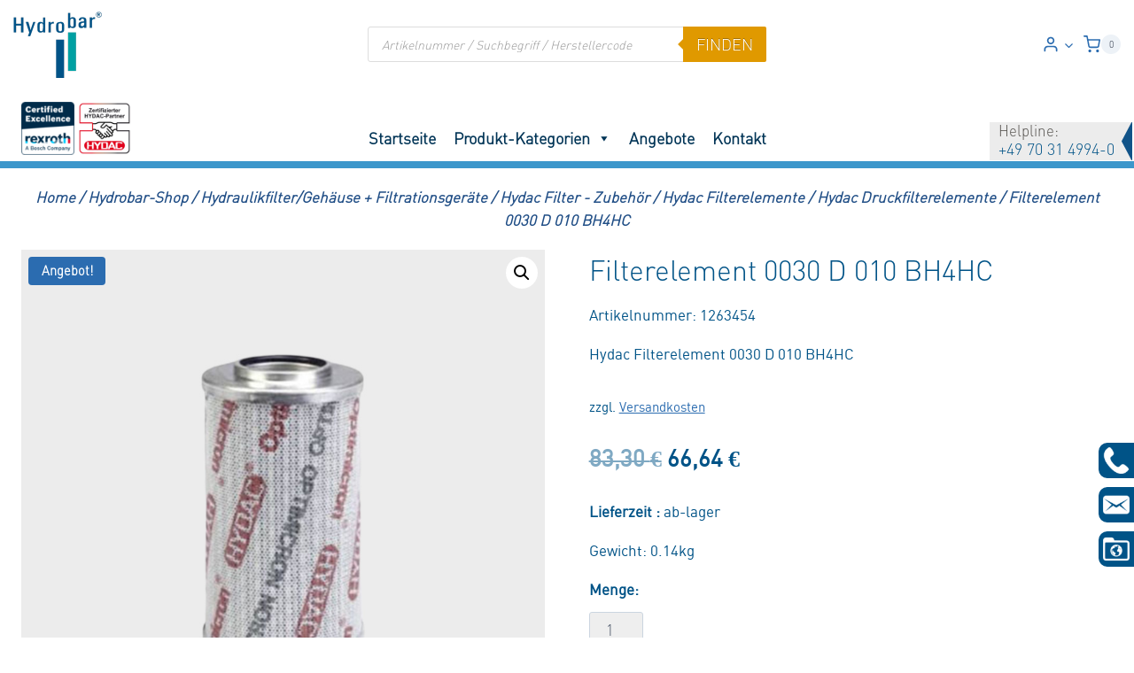

--- FILE ---
content_type: text/html; charset=UTF-8
request_url: https://hydraulik-store.de/filterelement-0030-d-010-bh4hc/
body_size: 54615
content:
<!doctype html>
<html lang="de" prefix="og: https://ogp.me/ns#" class="no-js" itemtype="https://schema.org/IndividualProduct" itemscope>
<head>
	<meta charset="UTF-8">
	<meta name="viewport" content="width=device-width, initial-scale=1, minimum-scale=1">
		<style>img:is([sizes="auto" i], [sizes^="auto," i]) { contain-intrinsic-size: 3000px 1500px }</style>
	
<!-- Suchmaschinen-Optimierung durch Rank Math PRO - https://rankmath.com/ -->
<title>Filterelement 0030 D 010 BH4HC | Hydrobar Online-Shop</title>
<meta name="description" content="Hydac Filterelement 0030 D 010 BH4HC"/>
<meta name="robots" content="follow, index, max-snippet:-1, max-video-preview:-1, max-image-preview:large"/>
<link rel="canonical" href="https://hydraulik-store.de/filterelement-0030-d-010-bh4hc/" />
<meta property="og:locale" content="de_DE" />
<meta property="og:type" content="product" />
<meta property="og:title" content="Filterelement 0030 D 010 BH4HC | Hydrobar Online-Shop" />
<meta property="og:description" content="Hydac Filterelement 0030 D 010 BH4HC" />
<meta property="og:url" content="https://hydraulik-store.de/filterelement-0030-d-010-bh4hc/" />
<meta property="og:site_name" content="Hydrobar Online-Shop" />
<meta property="og:updated_time" content="2025-09-05T08:24:01+02:00" />
<meta property="og:image" content="https://hydraulik-store.de/wp-content/uploads/2022/07/Druckfilter-1.jpg" />
<meta property="og:image:secure_url" content="https://hydraulik-store.de/wp-content/uploads/2022/07/Druckfilter-1.jpg" />
<meta property="og:image:width" content="800" />
<meta property="og:image:height" content="800" />
<meta property="og:image:alt" content="Hydac Druckfilterelemente" />
<meta property="og:image:type" content="image/jpeg" />
<meta property="product:brand" content="Hydac" />
<meta property="product:price:amount" content="66.64" />
<meta property="product:price:currency" content="EUR" />
<meta property="product:availability" content="instock" />
<meta name="twitter:card" content="summary_large_image" />
<meta name="twitter:title" content="Filterelement 0030 D 010 BH4HC | Hydrobar Online-Shop" />
<meta name="twitter:description" content="Hydac Filterelement 0030 D 010 BH4HC" />
<meta name="twitter:image" content="https://hydraulik-store.de/wp-content/uploads/2022/07/Druckfilter-1.jpg" />
<meta name="twitter:label1" content="Preis" />
<meta name="twitter:data1" content="66,64&nbsp;&euro;" />
<meta name="twitter:label2" content="Verfügbarkeit" />
<meta name="twitter:data2" content="Vorrätig" />
<script type="application/ld+json" class="rank-math-schema">{"@context":"https://schema.org","@graph":[{"@type":"BreadcrumbList","@id":"https://hydraulik-store.de/filterelement-0030-d-010-bh4hc/#breadcrumb","itemListElement":[{"@type":"ListItem","position":"1","item":{"@id":"https://hydraulik-store.de/","name":"Startseite"}},{"@type":"ListItem","position":"2","item":{"@id":"https://hydraulik-store.de/filterelement-0030-d-010-bh4hc/","name":"Filterelement 0030 D 010 BH4HC"}}]}]}</script>
<!-- /Rank Math WordPress SEO Plugin -->

<link rel='dns-prefetch' href='//www.google.com' />
<link rel="alternate" type="application/rss+xml" title="Hydrobar Online-Shop &raquo; Feed" href="https://hydraulik-store.de/feed/" />
<link rel="alternate" type="application/rss+xml" title="Hydrobar Online-Shop &raquo; Kommentar-Feed" href="https://hydraulik-store.de/comments/feed/" />
			<script>document.documentElement.classList.remove( 'no-js' );</script>
			<link rel='stylesheet' id='kadence-conversions-css' href='https://hydraulik-store.de/wp-content/plugins/kadence-conversions/assets/kadence-conversions.css?ver=1.1.4' media='all' />
<style id='kadence-conversions-248730-inline-css'>
.kadence-conversion-wrap.kadence-conversion-248730 .kadence-conversion{box-shadow:0 0 14px 0 rgba(0,0,0,0.2);}.kadence-conversion-wrap.kadence-conversion-248730:not(.kadence-conversion-banner) .kadence-conversion{max-width:700px;}.kadence-conversion-wrap.kadence-conversion-248730.kadence-conversion-banner .kadence-conversion-inner{max-width:700px;}.kadence-conversion-wrap.kadence-conversion-248730 .kadence-conversion-inner{padding-top:0px;padding-right:0px;padding-bottom:0px;padding-left:0px;}
</style>
<link rel='stylesheet' id='kadence-blocks-rowlayout-css' href='https://hydraulik-store.de/wp-content/plugins/kadence-blocks/dist/style-blocks-rowlayout.css?ver=3.5.15' media='all' />
<link rel='stylesheet' id='kadence-blocks-column-css' href='https://hydraulik-store.de/wp-content/plugins/kadence-blocks/dist/style-blocks-column.css?ver=3.5.15' media='all' />
<style id='kadence-blocks-advancedheading-inline-css'>
.wp-block-kadence-advancedheading mark{background:transparent;border-style:solid;border-width:0}.wp-block-kadence-advancedheading mark.kt-highlight{color:#f76a0c;}.kb-adv-heading-icon{display: inline-flex;justify-content: center;align-items: center;} .is-layout-constrained > .kb-advanced-heading-link {display: block;}.single-content .kadence-advanced-heading-wrapper h1, .single-content .kadence-advanced-heading-wrapper h2, .single-content .kadence-advanced-heading-wrapper h3, .single-content .kadence-advanced-heading-wrapper h4, .single-content .kadence-advanced-heading-wrapper h5, .single-content .kadence-advanced-heading-wrapper h6 {margin: 1.5em 0 .5em;}.single-content .kadence-advanced-heading-wrapper+* { margin-top:0;}.kb-screen-reader-text{position:absolute;width:1px;height:1px;padding:0;margin:-1px;overflow:hidden;clip:rect(0,0,0,0);}
</style>
<link rel='stylesheet' id='kadence-blocks-advancedbtn-css' href='https://hydraulik-store.de/wp-content/plugins/kadence-blocks/dist/style-blocks-advancedbtn.css?ver=3.5.15' media='all' />
<link rel='stylesheet' id='kb-button-deprecated-styles-css' href='https://hydraulik-store.de/wp-content/plugins/kadence-blocks/includes/assets/css/kb-button-deprecated-style.min.css?ver=3.5.15' media='all' />
<link rel='stylesheet' id='wp-block-library-css' href='https://hydraulik-store.de/wp-includes/css/dist/block-library/style.min.css?ver=6.8.3' media='all' />
<style id='classic-theme-styles-inline-css'>
/*! This file is auto-generated */
.wp-block-button__link{color:#fff;background-color:#32373c;border-radius:9999px;box-shadow:none;text-decoration:none;padding:calc(.667em + 2px) calc(1.333em + 2px);font-size:1.125em}.wp-block-file__button{background:#32373c;color:#fff;text-decoration:none}
</style>
<style id='global-styles-inline-css'>
:root{--wp--preset--aspect-ratio--square: 1;--wp--preset--aspect-ratio--4-3: 4/3;--wp--preset--aspect-ratio--3-4: 3/4;--wp--preset--aspect-ratio--3-2: 3/2;--wp--preset--aspect-ratio--2-3: 2/3;--wp--preset--aspect-ratio--16-9: 16/9;--wp--preset--aspect-ratio--9-16: 9/16;--wp--preset--color--black: #000000;--wp--preset--color--cyan-bluish-gray: #abb8c3;--wp--preset--color--white: #ffffff;--wp--preset--color--pale-pink: #f78da7;--wp--preset--color--vivid-red: #cf2e2e;--wp--preset--color--luminous-vivid-orange: #ff6900;--wp--preset--color--luminous-vivid-amber: #fcb900;--wp--preset--color--light-green-cyan: #7bdcb5;--wp--preset--color--vivid-green-cyan: #00d084;--wp--preset--color--pale-cyan-blue: #8ed1fc;--wp--preset--color--vivid-cyan-blue: #0693e3;--wp--preset--color--vivid-purple: #9b51e0;--wp--preset--color--theme-palette-1: var(--global-palette1);--wp--preset--color--theme-palette-2: var(--global-palette2);--wp--preset--color--theme-palette-3: var(--global-palette3);--wp--preset--color--theme-palette-4: var(--global-palette4);--wp--preset--color--theme-palette-5: var(--global-palette5);--wp--preset--color--theme-palette-6: var(--global-palette6);--wp--preset--color--theme-palette-7: var(--global-palette7);--wp--preset--color--theme-palette-8: var(--global-palette8);--wp--preset--color--theme-palette-9: var(--global-palette9);--wp--preset--gradient--vivid-cyan-blue-to-vivid-purple: linear-gradient(135deg,rgba(6,147,227,1) 0%,rgb(155,81,224) 100%);--wp--preset--gradient--light-green-cyan-to-vivid-green-cyan: linear-gradient(135deg,rgb(122,220,180) 0%,rgb(0,208,130) 100%);--wp--preset--gradient--luminous-vivid-amber-to-luminous-vivid-orange: linear-gradient(135deg,rgba(252,185,0,1) 0%,rgba(255,105,0,1) 100%);--wp--preset--gradient--luminous-vivid-orange-to-vivid-red: linear-gradient(135deg,rgba(255,105,0,1) 0%,rgb(207,46,46) 100%);--wp--preset--gradient--very-light-gray-to-cyan-bluish-gray: linear-gradient(135deg,rgb(238,238,238) 0%,rgb(169,184,195) 100%);--wp--preset--gradient--cool-to-warm-spectrum: linear-gradient(135deg,rgb(74,234,220) 0%,rgb(151,120,209) 20%,rgb(207,42,186) 40%,rgb(238,44,130) 60%,rgb(251,105,98) 80%,rgb(254,248,76) 100%);--wp--preset--gradient--blush-light-purple: linear-gradient(135deg,rgb(255,206,236) 0%,rgb(152,150,240) 100%);--wp--preset--gradient--blush-bordeaux: linear-gradient(135deg,rgb(254,205,165) 0%,rgb(254,45,45) 50%,rgb(107,0,62) 100%);--wp--preset--gradient--luminous-dusk: linear-gradient(135deg,rgb(255,203,112) 0%,rgb(199,81,192) 50%,rgb(65,88,208) 100%);--wp--preset--gradient--pale-ocean: linear-gradient(135deg,rgb(255,245,203) 0%,rgb(182,227,212) 50%,rgb(51,167,181) 100%);--wp--preset--gradient--electric-grass: linear-gradient(135deg,rgb(202,248,128) 0%,rgb(113,206,126) 100%);--wp--preset--gradient--midnight: linear-gradient(135deg,rgb(2,3,129) 0%,rgb(40,116,252) 100%);--wp--preset--font-size--small: var(--global-font-size-small);--wp--preset--font-size--medium: var(--global-font-size-medium);--wp--preset--font-size--large: var(--global-font-size-large);--wp--preset--font-size--x-large: 42px;--wp--preset--font-size--larger: var(--global-font-size-larger);--wp--preset--font-size--xxlarge: var(--global-font-size-xxlarge);--wp--preset--spacing--20: 0.44rem;--wp--preset--spacing--30: 0.67rem;--wp--preset--spacing--40: 1rem;--wp--preset--spacing--50: 1.5rem;--wp--preset--spacing--60: 2.25rem;--wp--preset--spacing--70: 3.38rem;--wp--preset--spacing--80: 5.06rem;--wp--preset--shadow--natural: 6px 6px 9px rgba(0, 0, 0, 0.2);--wp--preset--shadow--deep: 12px 12px 50px rgba(0, 0, 0, 0.4);--wp--preset--shadow--sharp: 6px 6px 0px rgba(0, 0, 0, 0.2);--wp--preset--shadow--outlined: 6px 6px 0px -3px rgba(255, 255, 255, 1), 6px 6px rgba(0, 0, 0, 1);--wp--preset--shadow--crisp: 6px 6px 0px rgba(0, 0, 0, 1);}:where(.is-layout-flex){gap: 0.5em;}:where(.is-layout-grid){gap: 0.5em;}body .is-layout-flex{display: flex;}.is-layout-flex{flex-wrap: wrap;align-items: center;}.is-layout-flex > :is(*, div){margin: 0;}body .is-layout-grid{display: grid;}.is-layout-grid > :is(*, div){margin: 0;}:where(.wp-block-columns.is-layout-flex){gap: 2em;}:where(.wp-block-columns.is-layout-grid){gap: 2em;}:where(.wp-block-post-template.is-layout-flex){gap: 1.25em;}:where(.wp-block-post-template.is-layout-grid){gap: 1.25em;}.has-black-color{color: var(--wp--preset--color--black) !important;}.has-cyan-bluish-gray-color{color: var(--wp--preset--color--cyan-bluish-gray) !important;}.has-white-color{color: var(--wp--preset--color--white) !important;}.has-pale-pink-color{color: var(--wp--preset--color--pale-pink) !important;}.has-vivid-red-color{color: var(--wp--preset--color--vivid-red) !important;}.has-luminous-vivid-orange-color{color: var(--wp--preset--color--luminous-vivid-orange) !important;}.has-luminous-vivid-amber-color{color: var(--wp--preset--color--luminous-vivid-amber) !important;}.has-light-green-cyan-color{color: var(--wp--preset--color--light-green-cyan) !important;}.has-vivid-green-cyan-color{color: var(--wp--preset--color--vivid-green-cyan) !important;}.has-pale-cyan-blue-color{color: var(--wp--preset--color--pale-cyan-blue) !important;}.has-vivid-cyan-blue-color{color: var(--wp--preset--color--vivid-cyan-blue) !important;}.has-vivid-purple-color{color: var(--wp--preset--color--vivid-purple) !important;}.has-black-background-color{background-color: var(--wp--preset--color--black) !important;}.has-cyan-bluish-gray-background-color{background-color: var(--wp--preset--color--cyan-bluish-gray) !important;}.has-white-background-color{background-color: var(--wp--preset--color--white) !important;}.has-pale-pink-background-color{background-color: var(--wp--preset--color--pale-pink) !important;}.has-vivid-red-background-color{background-color: var(--wp--preset--color--vivid-red) !important;}.has-luminous-vivid-orange-background-color{background-color: var(--wp--preset--color--luminous-vivid-orange) !important;}.has-luminous-vivid-amber-background-color{background-color: var(--wp--preset--color--luminous-vivid-amber) !important;}.has-light-green-cyan-background-color{background-color: var(--wp--preset--color--light-green-cyan) !important;}.has-vivid-green-cyan-background-color{background-color: var(--wp--preset--color--vivid-green-cyan) !important;}.has-pale-cyan-blue-background-color{background-color: var(--wp--preset--color--pale-cyan-blue) !important;}.has-vivid-cyan-blue-background-color{background-color: var(--wp--preset--color--vivid-cyan-blue) !important;}.has-vivid-purple-background-color{background-color: var(--wp--preset--color--vivid-purple) !important;}.has-black-border-color{border-color: var(--wp--preset--color--black) !important;}.has-cyan-bluish-gray-border-color{border-color: var(--wp--preset--color--cyan-bluish-gray) !important;}.has-white-border-color{border-color: var(--wp--preset--color--white) !important;}.has-pale-pink-border-color{border-color: var(--wp--preset--color--pale-pink) !important;}.has-vivid-red-border-color{border-color: var(--wp--preset--color--vivid-red) !important;}.has-luminous-vivid-orange-border-color{border-color: var(--wp--preset--color--luminous-vivid-orange) !important;}.has-luminous-vivid-amber-border-color{border-color: var(--wp--preset--color--luminous-vivid-amber) !important;}.has-light-green-cyan-border-color{border-color: var(--wp--preset--color--light-green-cyan) !important;}.has-vivid-green-cyan-border-color{border-color: var(--wp--preset--color--vivid-green-cyan) !important;}.has-pale-cyan-blue-border-color{border-color: var(--wp--preset--color--pale-cyan-blue) !important;}.has-vivid-cyan-blue-border-color{border-color: var(--wp--preset--color--vivid-cyan-blue) !important;}.has-vivid-purple-border-color{border-color: var(--wp--preset--color--vivid-purple) !important;}.has-vivid-cyan-blue-to-vivid-purple-gradient-background{background: var(--wp--preset--gradient--vivid-cyan-blue-to-vivid-purple) !important;}.has-light-green-cyan-to-vivid-green-cyan-gradient-background{background: var(--wp--preset--gradient--light-green-cyan-to-vivid-green-cyan) !important;}.has-luminous-vivid-amber-to-luminous-vivid-orange-gradient-background{background: var(--wp--preset--gradient--luminous-vivid-amber-to-luminous-vivid-orange) !important;}.has-luminous-vivid-orange-to-vivid-red-gradient-background{background: var(--wp--preset--gradient--luminous-vivid-orange-to-vivid-red) !important;}.has-very-light-gray-to-cyan-bluish-gray-gradient-background{background: var(--wp--preset--gradient--very-light-gray-to-cyan-bluish-gray) !important;}.has-cool-to-warm-spectrum-gradient-background{background: var(--wp--preset--gradient--cool-to-warm-spectrum) !important;}.has-blush-light-purple-gradient-background{background: var(--wp--preset--gradient--blush-light-purple) !important;}.has-blush-bordeaux-gradient-background{background: var(--wp--preset--gradient--blush-bordeaux) !important;}.has-luminous-dusk-gradient-background{background: var(--wp--preset--gradient--luminous-dusk) !important;}.has-pale-ocean-gradient-background{background: var(--wp--preset--gradient--pale-ocean) !important;}.has-electric-grass-gradient-background{background: var(--wp--preset--gradient--electric-grass) !important;}.has-midnight-gradient-background{background: var(--wp--preset--gradient--midnight) !important;}.has-small-font-size{font-size: var(--wp--preset--font-size--small) !important;}.has-medium-font-size{font-size: var(--wp--preset--font-size--medium) !important;}.has-large-font-size{font-size: var(--wp--preset--font-size--large) !important;}.has-x-large-font-size{font-size: var(--wp--preset--font-size--x-large) !important;}
:where(.wp-block-post-template.is-layout-flex){gap: 1.25em;}:where(.wp-block-post-template.is-layout-grid){gap: 1.25em;}
:where(.wp-block-columns.is-layout-flex){gap: 2em;}:where(.wp-block-columns.is-layout-grid){gap: 2em;}
:root :where(.wp-block-pullquote){font-size: 1.5em;line-height: 1.6;}
</style>
<link rel='stylesheet' id='style1-css' href='https://hydraulik-store.de/wp-content/plugins/dcs-seminar/css/dcs_seminar.css?ver=6.8.3' media='all' />
<link rel='stylesheet' id='dcs_sticky_front_css-css' href='https://hydraulik-store.de/wp-content/plugins/dcs-sticky-bar/css/custom_front.css?ver=6.8.3' media='all' />
<link rel='stylesheet' id='dcs_order_front-css' href='https://hydraulik-store.de/wp-content/plugins/dcs_woo_order_request/css/custom_front.css?ver=6.8.3' media='all' />
<link rel='stylesheet' id='news-css' href='https://hydraulik-store.de/wp-content/plugins/simple-news/css/news.css?ver=6.8.3' media='all' />
<link rel='stylesheet' id='photoswipe-css' href='https://hydraulik-store.de/wp-content/plugins/woocommerce/assets/css/photoswipe/photoswipe.min.css?ver=10.3.7' media='all' />
<link rel='stylesheet' id='photoswipe-default-skin-css' href='https://hydraulik-store.de/wp-content/plugins/woocommerce/assets/css/photoswipe/default-skin/default-skin.min.css?ver=10.3.7' media='all' />
<style id='woocommerce-inline-inline-css'>
.woocommerce form .form-row .required { visibility: visible; }
</style>
<link rel='stylesheet' id='megamenu-css' href='https://hydraulik-store.de/wp-content/uploads/maxmegamenu/style.css?ver=e502ed' media='all' />
<link rel='stylesheet' id='dashicons-css' href='https://hydraulik-store.de/wp-includes/css/dashicons.min.css?ver=6.8.3' media='all' />
<link rel='stylesheet' id='megamenu-genericons-css' href='https://hydraulik-store.de/wp-content/plugins/megamenu-pro/icons/genericons/genericons/genericons.css?ver=2.4.3' media='all' />
<link rel='stylesheet' id='megamenu-fontawesome-css' href='https://hydraulik-store.de/wp-content/plugins/megamenu-pro/icons/fontawesome/css/font-awesome.min.css?ver=2.4.3' media='all' />
<link rel='stylesheet' id='megamenu-fontawesome5-css' href='https://hydraulik-store.de/wp-content/plugins/megamenu-pro/icons/fontawesome5/css/all.min.css?ver=2.4.3' media='all' />
<link rel='stylesheet' id='megamenu-fontawesome6-css' href='https://hydraulik-store.de/wp-content/plugins/megamenu-pro/icons/fontawesome6/css/all.min.css?ver=2.4.3' media='all' />
<link rel='stylesheet' id='brands-styles-css' href='https://hydraulik-store.de/wp-content/plugins/woocommerce/assets/css/brands.css?ver=10.3.7' media='all' />
<link rel='stylesheet' id='dgwt-wcas-style-css' href='https://hydraulik-store.de/wp-content/plugins/ajax-search-for-woocommerce-premium/assets/css/style.min.css?ver=1.31.0' media='all' />
<link rel='stylesheet' id='automationsuite-style-css' href='https://hydraulik-store.de/wp-content/themes/automationsuite/style.css?ver=1.0' media='all' />
<link rel='stylesheet' id='kadence-global-css' href='https://hydraulik-store.de/wp-content/themes/kadence/assets/css/global.min.css?ver=1.2.12' media='all' />
<style id='kadence-global-inline-css'>
/* Kadence Base CSS */
:root{--global-palette1:#2B6CB0;--global-palette2:#215387;--global-palette3:#1A202C;--global-palette4:#2D3748;--global-palette5:#4A5568;--global-palette6:#718096;--global-palette7:#EDF2F7;--global-palette8:#F7FAFC;--global-palette9:#ffffff;--global-palette9rgb:255, 255, 255;--global-palette-highlight:var(--global-palette1);--global-palette-highlight-alt:var(--global-palette2);--global-palette-highlight-alt2:var(--global-palette9);--global-palette-btn-bg:var(--global-palette1);--global-palette-btn-bg-hover:var(--global-palette2);--global-palette-btn:var(--global-palette9);--global-palette-btn-hover:var(--global-palette9);--global-body-font-family:din-light;--global-heading-font-family:inherit;--global-primary-nav-font-family:inherit;--global-fallback-font:sans-serif;--global-display-fallback-font:sans-serif;--global-content-width:1290px;--global-content-narrow-width:842px;--global-content-edge-padding:1.5rem;--global-content-boxed-padding:2rem;--global-calc-content-width:calc(1290px - var(--global-content-edge-padding) - var(--global-content-edge-padding) );--wp--style--global--content-size:var(--global-calc-content-width);}.wp-site-blocks{--global-vw:calc( 100vw - ( 0.5 * var(--scrollbar-offset)));}body{background:var(--global-palette8);}body, input, select, optgroup, textarea{font-style:normal;font-weight:400;font-size:17px;line-height:1.6;font-family:var(--global-body-font-family);color:var(--global-palette4);}.content-bg, body.content-style-unboxed .site{background:var(--global-palette9);}h1,h2,h3,h4,h5,h6{font-family:var(--global-heading-font-family);}h1{font-style:normal;font-weight:400;font-size:32px;line-height:1.5;font-family:din-light;color:var(--global-palette3);}h2{font-style:normal;font-weight:400;font-size:28px;line-height:1.5;font-family:din-light;color:var(--global-palette3);}h3{font-style:normal;font-weight:400;font-size:24px;line-height:1.5;font-family:din-light;color:var(--global-palette3);}h4{font-style:normal;font-weight:400;font-size:22px;line-height:1.5;font-family:din-light;color:var(--global-palette4);}h5{font-style:normal;font-weight:400;font-size:20px;line-height:1.5;font-family:din-light;color:var(--global-palette4);}h6{font-style:normal;font-weight:400;font-size:18px;line-height:1.5;font-family:din-light;color:var(--global-palette5);}.entry-hero h1{font-style:normal;color:var(--global-palette9);}.entry-hero .kadence-breadcrumbs{max-width:1290px;}.site-container, .site-header-row-layout-contained, .site-footer-row-layout-contained, .entry-hero-layout-contained, .comments-area, .alignfull > .wp-block-cover__inner-container, .alignwide > .wp-block-cover__inner-container{max-width:var(--global-content-width);}.content-width-narrow .content-container.site-container, .content-width-narrow .hero-container.site-container{max-width:var(--global-content-narrow-width);}@media all and (min-width: 1520px){.wp-site-blocks .content-container  .alignwide{margin-left:-115px;margin-right:-115px;width:unset;max-width:unset;}}@media all and (min-width: 1102px){.content-width-narrow .wp-site-blocks .content-container .alignwide{margin-left:-130px;margin-right:-130px;width:unset;max-width:unset;}}.content-style-boxed .wp-site-blocks .entry-content .alignwide{margin-left:calc( -1 * var( --global-content-boxed-padding ) );margin-right:calc( -1 * var( --global-content-boxed-padding ) );}.content-area{margin-top:5rem;margin-bottom:5rem;}@media all and (max-width: 1024px){.content-area{margin-top:3rem;margin-bottom:3rem;}}@media all and (max-width: 767px){.content-area{margin-top:2rem;margin-bottom:2rem;}}@media all and (max-width: 1024px){:root{--global-content-boxed-padding:2rem;}}@media all and (max-width: 767px){:root{--global-content-boxed-padding:1.5rem;}}.entry-content-wrap{padding:2rem;}@media all and (max-width: 1024px){.entry-content-wrap{padding:2rem;}}@media all and (max-width: 767px){.entry-content-wrap{padding:1.5rem;}}.entry.single-entry{box-shadow:0px 15px 15px -10px rgba(0,0,0,0.05);}.entry.loop-entry{box-shadow:0px 15px 15px -10px rgba(0,0,0,0.05);}.loop-entry .entry-content-wrap{padding:2rem;}@media all and (max-width: 1024px){.loop-entry .entry-content-wrap{padding:2rem;}}@media all and (max-width: 767px){.loop-entry .entry-content-wrap{padding:1.5rem;}}button, .button, .wp-block-button__link, input[type="button"], input[type="reset"], input[type="submit"], .fl-button, .elementor-button-wrapper .elementor-button, .wc-block-components-checkout-place-order-button, .wc-block-cart__submit{box-shadow:0px 0px 0px -7px rgba(0,0,0,0);}button:hover, button:focus, button:active, .button:hover, .button:focus, .button:active, .wp-block-button__link:hover, .wp-block-button__link:focus, .wp-block-button__link:active, input[type="button"]:hover, input[type="button"]:focus, input[type="button"]:active, input[type="reset"]:hover, input[type="reset"]:focus, input[type="reset"]:active, input[type="submit"]:hover, input[type="submit"]:focus, input[type="submit"]:active, .elementor-button-wrapper .elementor-button:hover, .elementor-button-wrapper .elementor-button:focus, .elementor-button-wrapper .elementor-button:active, .wc-block-cart__submit:hover{box-shadow:0px 15px 25px -7px rgba(0,0,0,0.1);}.kb-button.kb-btn-global-outline.kb-btn-global-inherit{padding-top:calc(px - 2px);padding-right:calc(px - 2px);padding-bottom:calc(px - 2px);padding-left:calc(px - 2px);}@media all and (min-width: 1025px){.transparent-header .entry-hero .entry-hero-container-inner{padding-top:calc(80px + 0px);}}@media all and (max-width: 1024px){.mobile-transparent-header .entry-hero .entry-hero-container-inner{padding-top:0px;}}@media all and (max-width: 767px){.mobile-transparent-header .entry-hero .entry-hero-container-inner{padding-top:0px;}}#kt-scroll-up-reader, #kt-scroll-up{border-radius:0px 0px 0px 0px;color:var(--global-palette9);background:var(--global-palette2);border-color:var(--global-palette9);bottom:50px;font-size:1.2em;padding:0.4em 0.4em 0.4em 0.4em;}#kt-scroll-up-reader.scroll-up-side-right, #kt-scroll-up.scroll-up-side-right{right:30px;}#kt-scroll-up-reader.scroll-up-side-left, #kt-scroll-up.scroll-up-side-left{left:30px;}.entry-author-style-center{padding-top:var(--global-md-spacing);border-top:1px solid var(--global-gray-500);}.entry-author-style-center .entry-author-avatar, .entry-meta .author-avatar{display:none;}.entry-author-style-normal .entry-author-profile{padding-left:0px;}#comments .comment-meta{margin-left:0px;}
/* Kadence Header CSS */
@media all and (max-width: 1024px){.mobile-transparent-header #masthead{position:absolute;left:0px;right:0px;z-index:100;}.kadence-scrollbar-fixer.mobile-transparent-header #masthead{right:var(--scrollbar-offset,0);}.mobile-transparent-header #masthead, .mobile-transparent-header .site-top-header-wrap .site-header-row-container-inner, .mobile-transparent-header .site-main-header-wrap .site-header-row-container-inner, .mobile-transparent-header .site-bottom-header-wrap .site-header-row-container-inner{background:transparent;}.site-header-row-tablet-layout-fullwidth, .site-header-row-tablet-layout-standard{padding:0px;}}@media all and (min-width: 1025px){.transparent-header #masthead{position:absolute;left:0px;right:0px;z-index:100;}.transparent-header.kadence-scrollbar-fixer #masthead{right:var(--scrollbar-offset,0);}.transparent-header #masthead, .transparent-header .site-top-header-wrap .site-header-row-container-inner, .transparent-header .site-main-header-wrap .site-header-row-container-inner, .transparent-header .site-bottom-header-wrap .site-header-row-container-inner{background:transparent;}}.site-branding a.brand img{max-width:100px;}.site-branding a.brand img.svg-logo-image{width:100px;}.site-branding{padding:0px 0px 0px 0px;}#masthead, #masthead .kadence-sticky-header.item-is-fixed:not(.item-at-start):not(.site-header-row-container):not(.site-main-header-wrap), #masthead .kadence-sticky-header.item-is-fixed:not(.item-at-start) > .site-header-row-container-inner{background:#ffffff;}.site-main-header-wrap .site-header-row-container-inner{border-top:0px none transparent;border-bottom:0px none transparent;}.site-main-header-inner-wrap{min-height:80px;}.site-main-header-wrap .site-header-row-container-inner>.site-container{padding:10px 0px 40px 0px;}.site-bottom-header-wrap .site-header-row-container-inner{background:#ffffff;border-top:0px none transparent;border-bottom:8px solid #3c97cb;}.site-bottom-header-inner-wrap{min-height:0px;}.header-navigation[class*="header-navigation-style-underline"] .header-menu-container.primary-menu-container>ul>li>a:after{width:calc( 100% - 1.2em);}.main-navigation .primary-menu-container > ul > li.menu-item > a{padding-left:calc(1.2em / 2);padding-right:calc(1.2em / 2);padding-top:0.6em;padding-bottom:0.6em;color:var(--global-palette1);}.main-navigation .primary-menu-container > ul > li.menu-item .dropdown-nav-special-toggle{right:calc(1.2em / 2);}.main-navigation .primary-menu-container > ul li.menu-item > a{font-style:normal;font-weight:500;font-size:18px;text-transform:uppercase;}.main-navigation .primary-menu-container > ul > li.menu-item > a:hover{color:var(--global-palette2);}.main-navigation .primary-menu-container > ul > li.menu-item.current-menu-item > a{color:var(--global-palette2);}.header-navigation .header-menu-container ul ul.sub-menu, .header-navigation .header-menu-container ul ul.submenu{background:var(--global-palette3);box-shadow:0px 2px 13px 0px rgba(0,0,0,0.1);}.header-navigation .header-menu-container ul ul li.menu-item, .header-menu-container ul.menu > li.kadence-menu-mega-enabled > ul > li.menu-item > a{border-bottom:1px solid rgba(255,255,255,0.1);}.header-navigation .header-menu-container ul ul li.menu-item > a{width:200px;padding-top:1em;padding-bottom:1em;color:var(--global-palette8);font-size:12px;}.header-navigation .header-menu-container ul ul li.menu-item > a:hover{color:var(--global-palette9);background:var(--global-palette4);}.header-navigation .header-menu-container ul ul li.menu-item.current-menu-item > a{color:var(--global-palette9);background:var(--global-palette4);}.mobile-toggle-open-container .menu-toggle-open, .mobile-toggle-open-container .menu-toggle-open:focus{color:var(--global-palette5);padding:0.4em 0.6em 0.4em 0.6em;font-size:14px;}.mobile-toggle-open-container .menu-toggle-open.menu-toggle-style-bordered{border:1px solid currentColor;}.mobile-toggle-open-container .menu-toggle-open .menu-toggle-icon{font-size:20px;}.mobile-toggle-open-container .menu-toggle-open:hover, .mobile-toggle-open-container .menu-toggle-open:focus-visible{color:var(--global-palette-highlight);}.mobile-navigation ul li{font-size:14px;}.mobile-navigation ul li a{padding-top:1em;padding-bottom:1em;}.mobile-navigation ul li > a, .mobile-navigation ul li.menu-item-has-children > .drawer-nav-drop-wrap{color:var(--global-palette8);}.mobile-navigation ul li.current-menu-item > a, .mobile-navigation ul li.current-menu-item.menu-item-has-children > .drawer-nav-drop-wrap{color:var(--global-palette-highlight);}.mobile-navigation ul li.menu-item-has-children .drawer-nav-drop-wrap, .mobile-navigation ul li:not(.menu-item-has-children) a{border-bottom:1px solid rgba(255,255,255,0.1);}.mobile-navigation:not(.drawer-navigation-parent-toggle-true) ul li.menu-item-has-children .drawer-nav-drop-wrap button{border-left:1px solid rgba(255,255,255,0.1);}#mobile-drawer .drawer-header .drawer-toggle{padding:0.6em 0.15em 0.6em 0.15em;font-size:24px;}.header-html{font-style:normal;color:var(--global-palette9);}.header-html a{color:var(--global-palette9);}.header-html a:hover{color:var(--global-palette9);}.site-header-item .header-cart-wrap .header-cart-inner-wrap .header-cart-button{color:var(--global-palette9);}.site-header-item .header-cart-wrap .header-cart-inner-wrap .header-cart-button:hover{color:var(--global-palette9);}
/* Kadence Footer CSS */
.site-middle-footer-wrap .site-footer-row-container-inner{background:#ffffff;}.site-middle-footer-inner-wrap{padding-top:0px;padding-bottom:0px;grid-column-gap:10px;grid-row-gap:10px;}.site-middle-footer-inner-wrap .widget{margin-bottom:10px;}.site-middle-footer-inner-wrap .site-footer-section:not(:last-child):after{right:calc(-10px / 2);}.site-top-footer-wrap .site-footer-row-container-inner{background:#d8dbdc;}.site-top-footer-inner-wrap{padding-top:30px;padding-bottom:30px;grid-column-gap:30px;grid-row-gap:30px;}.site-top-footer-inner-wrap .widget{margin-bottom:30px;}.site-top-footer-inner-wrap .site-footer-section:not(:last-child):after{right:calc(-30px / 2);}.site-bottom-footer-inner-wrap{padding-top:0px;padding-bottom:0px;grid-column-gap:10px;}.site-bottom-footer-inner-wrap .widget{margin-bottom:10px;}.site-bottom-footer-inner-wrap .site-footer-section:not(:last-child):after{right:calc(-10px / 2);}#colophon .footer-navigation .footer-menu-container > ul > li > a{padding-left:calc(1.2em / 2);padding-right:calc(1.2em / 2);padding-top:calc(0.6em / 2);padding-bottom:calc(0.6em / 2);color:var(--global-palette5);}#colophon .footer-navigation .footer-menu-container > ul li a:hover{color:var(--global-palette-highlight);}#colophon .footer-navigation .footer-menu-container > ul li.current-menu-item > a{color:var(--global-palette3);}
/* Kadence Woo CSS */
.entry-hero.product-hero-section .entry-header{min-height:200px;}.product-title .single-category{font-weight:700;font-size:32px;line-height:1.5;color:var(--global-palette3);}.wp-site-blocks .product-hero-section .extra-title{font-weight:700;font-size:32px;line-height:1.5;}.woocommerce ul.products.woo-archive-btn-button .product-action-wrap .button:not(.kb-button), .woocommerce ul.products li.woo-archive-btn-button .button:not(.kb-button), .wc-block-grid__product.woo-archive-btn-button .product-details .wc-block-grid__product-add-to-cart .wp-block-button__link{border:2px none transparent;box-shadow:0px 0px 0px 0px rgba(0,0,0,0.0);}.woocommerce ul.products.woo-archive-btn-button .product-action-wrap .button:not(.kb-button):hover, .woocommerce ul.products li.woo-archive-btn-button .button:not(.kb-button):hover, .wc-block-grid__product.woo-archive-btn-button .product-details .wc-block-grid__product-add-to-cart .wp-block-button__link:hover{box-shadow:0px 0px 0px 0px rgba(0,0,0,0);}
/* Kadence Pro Header CSS */
.header-navigation-dropdown-direction-left ul ul.submenu, .header-navigation-dropdown-direction-left ul ul.sub-menu{right:0px;left:auto;}.rtl .header-navigation-dropdown-direction-right ul ul.submenu, .rtl .header-navigation-dropdown-direction-right ul ul.sub-menu{left:0px;right:auto;}.header-account-button .nav-drop-title-wrap > .kadence-svg-iconset, .header-account-button > .kadence-svg-iconset{font-size:1.2em;}.site-header-item .header-account-button .nav-drop-title-wrap, .site-header-item .header-account-wrap > .header-account-button{display:flex;align-items:center;}.header-account-style-icon_label .header-account-label{padding-left:5px;}.header-account-style-label_icon .header-account-label{padding-right:5px;}.site-header-item .header-account-wrap .header-account-button{text-decoration:none;box-shadow:none;color:inherit;background:transparent;padding:0.6em 0em 0.6em 0em;}.header-mobile-account-wrap .header-account-button .nav-drop-title-wrap > .kadence-svg-iconset, .header-mobile-account-wrap .header-account-button > .kadence-svg-iconset{font-size:1.2em;}.header-mobile-account-wrap .header-account-button .nav-drop-title-wrap, .header-mobile-account-wrap > .header-account-button{display:flex;align-items:center;}.header-mobile-account-wrap.header-account-style-icon_label .header-account-label{padding-left:5px;}.header-mobile-account-wrap.header-account-style-label_icon .header-account-label{padding-right:5px;}.header-mobile-account-wrap .header-account-button{text-decoration:none;box-shadow:none;color:inherit;background:transparent;padding:0.6em 0em 0.6em 0em;}#login-drawer .drawer-inner .drawer-content{display:flex;justify-content:center;align-items:center;position:absolute;top:0px;bottom:0px;left:0px;right:0px;padding:0px;}#loginform p label{display:block;}#login-drawer #loginform{width:100%;}#login-drawer #loginform input{width:100%;}#login-drawer #loginform input[type="checkbox"]{width:auto;}#login-drawer .drawer-inner .drawer-header{position:relative;z-index:100;}#login-drawer .drawer-content_inner.widget_login_form_inner{padding:2em;width:100%;max-width:350px;border-radius:.25rem;background:var(--global-palette9);color:var(--global-palette4);}#login-drawer .lost_password a{color:var(--global-palette6);}#login-drawer .lost_password, #login-drawer .register-field{text-align:center;}#login-drawer .widget_login_form_inner p{margin-top:1.2em;margin-bottom:0em;}#login-drawer .widget_login_form_inner p:first-child{margin-top:0em;}#login-drawer .widget_login_form_inner label{margin-bottom:0.5em;}#login-drawer hr.register-divider{margin:1.2em 0;border-width:1px;}#login-drawer .register-field{font-size:90%;}@media all and (min-width: 1025px){#login-drawer hr.register-divider.hide-desktop{display:none;}#login-drawer p.register-field.hide-desktop{display:none;}}@media all and (max-width: 1024px){#login-drawer hr.register-divider.hide-mobile{display:none;}#login-drawer p.register-field.hide-mobile{display:none;}}@media all and (max-width: 767px){#login-drawer hr.register-divider.hide-mobile{display:none;}#login-drawer p.register-field.hide-mobile{display:none;}}.mobile-html2{margin:0px 10px 0px 0px;}.tertiary-navigation .tertiary-menu-container > ul > li.menu-item > a{padding-left:calc(1.2em / 2);padding-right:calc(1.2em / 2);padding-top:0.6em;padding-bottom:0.6em;color:var(--global-palette5);}.tertiary-navigation .tertiary-menu-container > ul > li.menu-item > a:hover{color:var(--global-palette-highlight);}.tertiary-navigation .tertiary-menu-container > ul > li.menu-item.current-menu-item > a{color:var(--global-palette3);}.header-navigation[class*="header-navigation-style-underline"] .header-menu-container.tertiary-menu-container>ul>li>a:after{width:calc( 100% - 1.2em);}.quaternary-navigation .quaternary-menu-container > ul > li.menu-item > a{padding-left:calc(1.2em / 2);padding-right:calc(1.2em / 2);padding-top:0.6em;padding-bottom:0.6em;color:var(--global-palette5);}.quaternary-navigation .quaternary-menu-container > ul > li.menu-item > a:hover{color:var(--global-palette-highlight);}.quaternary-navigation .quaternary-menu-container > ul > li.menu-item.current-menu-item > a{color:var(--global-palette3);}.header-navigation[class*="header-navigation-style-underline"] .header-menu-container.quaternary-menu-container>ul>li>a:after{width:calc( 100% - 1.2em);}#main-header .header-divider{border-right:1px solid var(--global-palette6);height:50%;}#main-header .header-divider2{border-right:1px solid var(--global-palette6);height:50%;}#main-header .header-divider3{border-right:1px solid var(--global-palette6);height:50%;}#mobile-header .header-mobile-divider, #mobile-drawer .header-mobile-divider{border-right:1px solid var(--global-palette6);height:50%;}#mobile-drawer .header-mobile-divider{border-top:1px solid var(--global-palette6);width:50%;}#mobile-header .header-mobile-divider2{border-right:1px solid var(--global-palette6);height:50%;}#mobile-drawer .header-mobile-divider2{border-top:1px solid var(--global-palette6);width:50%;}.header-item-search-bar form ::-webkit-input-placeholder{color:currentColor;opacity:0.5;}.header-item-search-bar form ::placeholder{color:currentColor;opacity:0.5;}.header-search-bar form{max-width:100%;width:300px;}.header-mobile-search-bar form{max-width:calc(100vw - var(--global-sm-spacing) - var(--global-sm-spacing));width:240px;}.header-widget-lstyle-normal .header-widget-area-inner a:not(.button){text-decoration:underline;}.element-contact-inner-wrap{display:flex;flex-wrap:wrap;align-items:center;margin-top:-0.6em;margin-left:calc(-0.6em / 2);margin-right:calc(-0.6em / 2);}.element-contact-inner-wrap .header-contact-item{display:inline-flex;flex-wrap:wrap;align-items:center;margin-top:0.6em;margin-left:calc(0.6em / 2);margin-right:calc(0.6em / 2);}.element-contact-inner-wrap .header-contact-item .kadence-svg-iconset{font-size:1em;}.header-contact-item img{display:inline-block;}.header-contact-item .contact-label{margin-left:0.3em;}.rtl .header-contact-item .contact-label{margin-right:0.3em;margin-left:0px;}.header-mobile-contact-wrap .element-contact-inner-wrap{display:flex;flex-wrap:wrap;align-items:center;margin-top:-0.6em;margin-left:calc(-0.6em / 2);margin-right:calc(-0.6em / 2);}.header-mobile-contact-wrap .element-contact-inner-wrap .header-contact-item{display:inline-flex;flex-wrap:wrap;align-items:center;margin-top:0.6em;margin-left:calc(0.6em / 2);margin-right:calc(0.6em / 2);}.header-mobile-contact-wrap .element-contact-inner-wrap .header-contact-item .kadence-svg-iconset{font-size:1em;}#main-header .header-button2{border:2px none transparent;box-shadow:0px 0px 0px -7px rgba(0,0,0,0);}#main-header .header-button2:hover{box-shadow:0px 15px 25px -7px rgba(0,0,0,0.1);}.mobile-header-button2-wrap .mobile-header-button-inner-wrap .mobile-header-button2{border:2px none transparent;box-shadow:0px 0px 0px -7px rgba(0,0,0,0);}.mobile-header-button2-wrap .mobile-header-button-inner-wrap .mobile-header-button2:hover{box-shadow:0px 15px 25px -7px rgba(0,0,0,0.1);}#widget-drawer.popup-drawer-layout-fullwidth .drawer-content .header-widget2, #widget-drawer.popup-drawer-layout-sidepanel .drawer-inner{max-width:400px;}#widget-drawer.popup-drawer-layout-fullwidth .drawer-content .header-widget2{margin:0 auto;}.widget-toggle-open{display:flex;align-items:center;background:transparent;box-shadow:none;}.widget-toggle-open:hover, .widget-toggle-open:focus{border-color:currentColor;background:transparent;box-shadow:none;}.widget-toggle-open .widget-toggle-icon{display:flex;}.widget-toggle-open .widget-toggle-label{padding-right:5px;}.rtl .widget-toggle-open .widget-toggle-label{padding-left:5px;padding-right:0px;}.widget-toggle-open .widget-toggle-label:empty, .rtl .widget-toggle-open .widget-toggle-label:empty{padding-right:0px;padding-left:0px;}.widget-toggle-open-container .widget-toggle-open{color:var(--global-palette5);padding:0.4em 0.6em 0.4em 0.6em;font-size:14px;}.widget-toggle-open-container .widget-toggle-open.widget-toggle-style-bordered{border:1px solid currentColor;}.widget-toggle-open-container .widget-toggle-open .widget-toggle-icon{font-size:20px;}.widget-toggle-open-container .widget-toggle-open:hover, .widget-toggle-open-container .widget-toggle-open:focus{color:var(--global-palette-highlight);}#widget-drawer .header-widget-2style-normal a:not(.button){text-decoration:underline;}#widget-drawer .header-widget-2style-plain a:not(.button){text-decoration:none;}#widget-drawer .header-widget2 .widget-title{color:var(--global-palette9);}#widget-drawer .header-widget2{color:var(--global-palette8);}#widget-drawer .header-widget2 a:not(.button), #widget-drawer .header-widget2 .drawer-sub-toggle{color:var(--global-palette8);}#widget-drawer .header-widget2 a:not(.button):hover, #widget-drawer .header-widget2 .drawer-sub-toggle:hover{color:var(--global-palette9);}#mobile-secondary-site-navigation ul li{font-size:14px;}#mobile-secondary-site-navigation ul li a{padding-top:1em;padding-bottom:1em;}#mobile-secondary-site-navigation ul li > a, #mobile-secondary-site-navigation ul li.menu-item-has-children > .drawer-nav-drop-wrap{color:var(--global-palette8);}#mobile-secondary-site-navigation ul li.current-menu-item > a, #mobile-secondary-site-navigation ul li.current-menu-item.menu-item-has-children > .drawer-nav-drop-wrap{color:var(--global-palette-highlight);}#mobile-secondary-site-navigation ul li.menu-item-has-children .drawer-nav-drop-wrap, #mobile-secondary-site-navigation ul li:not(.menu-item-has-children) a{border-bottom:1px solid rgba(255,255,255,0.1);}#mobile-secondary-site-navigation:not(.drawer-navigation-parent-toggle-true) ul li.menu-item-has-children .drawer-nav-drop-wrap button{border-left:1px solid rgba(255,255,255,0.1);}
/* Kadence Pro Header CSS */
#filter-drawer.popup-drawer-layout-fullwidth .drawer-content .product-filter-widgets, #filter-drawer.popup-drawer-layout-sidepanel .drawer-inner{max-width:400px;}#filter-drawer.popup-drawer-layout-fullwidth .drawer-content .product-filter-widgets{margin:0 auto;}.filter-toggle-open-container{margin-right:0.5em;}.filter-toggle-open >*:first-child:not(:last-child){margin-right:4px;}.filter-toggle-open{color:inherit;display:flex;align-items:center;background:transparent;box-shadow:none;border-radius:0px;}.filter-toggle-open.filter-toggle-style-default{border:0px;}.filter-toggle-open:hover, .filter-toggle-open:focus{border-color:currentColor;background:transparent;color:inherit;box-shadow:none;}.filter-toggle-open .filter-toggle-icon{display:flex;}.filter-toggle-open >*:first-child:not(:last-child):empty{margin-right:0px;}.filter-toggle-open-container .filter-toggle-open{color:var(--global-palette5);padding:3px 5px 3px 5px;font-size:14px;}.filter-toggle-open-container .filter-toggle-open.filter-toggle-style-bordered{border:1px solid currentColor;}.filter-toggle-open-container .filter-toggle-open .filter-toggle-icon{font-size:20px;}.filter-toggle-open-container .filter-toggle-open:hover, .filter-toggle-open-container .filter-toggle-open:focus{color:var(--global-palette-highlight);}#filter-drawer .drawer-inner{background:var(--global-palette9);}#filter-drawer .drawer-header .drawer-toggle, #filter-drawer .drawer-header .drawer-toggle:focus{color:var(--global-palette5);}#filter-drawer .drawer-header .drawer-toggle:hover, #filter-drawer .drawer-header .drawer-toggle:focus:hover{color:var(--global-palette3);}#filter-drawer .header-filter-2style-normal a:not(.button){text-decoration:underline;}#filter-drawer .header-filter-2style-plain a:not(.button){text-decoration:none;}#filter-drawer .drawer-inner .product-filter-widgets .widget-title{color:var(--global-palette3);}#filter-drawer .drawer-inner .product-filter-widgets{color:var(--global-palette4);}#filter-drawer .drawer-inner .product-filter-widgets a, #filter-drawer .drawer-inner .product-filter-widgets .drawer-sub-toggle{color:var(--global-palette1);}#filter-drawer .drawer-inner .product-filter-widgets a:hover, #filter-drawer .drawer-inner .product-filter-widgets .drawer-sub-toggle:hover{color:var(--global-palette2);}.kadence-shop-active-filters{display:flex;flex-wrap:wrap;}.kadence-clear-filters-container a{text-decoration:none;background:var(--global-palette7);color:var(--global-palette5);padding:.6em;font-size:80%;transition:all 0.3s ease-in-out;-webkit-transition:all 0.3s ease-in-out;-moz-transition:all 0.3s ease-in-out;}.kadence-clear-filters-container ul{margin:0px;padding:0px;border:0px;list-style:none outside;overflow:hidden;zoom:1;}.kadence-clear-filters-container ul li{float:left;padding:0 0 1px 1px;list-style:none;}.kadence-clear-filters-container a:hover{background:var(--global-palette9);color:var(--global-palette3);}
</style>
<link rel='stylesheet' id='kadence-header-css' href='https://hydraulik-store.de/wp-content/themes/kadence/assets/css/header.min.css?ver=1.2.12' media='all' />
<link rel='stylesheet' id='kadence-content-css' href='https://hydraulik-store.de/wp-content/themes/kadence/assets/css/content.min.css?ver=1.2.12' media='all' />
<link rel='stylesheet' id='kadence-related-posts-css' href='https://hydraulik-store.de/wp-content/themes/kadence/assets/css/related-posts.min.css?ver=1.2.12' media='all' />
<link rel='stylesheet' id='kad-splide-css' href='https://hydraulik-store.de/wp-content/themes/kadence/assets/css/kadence-splide.min.css?ver=1.2.12' media='all' />
<link rel='stylesheet' id='kadence-woocommerce-css' href='https://hydraulik-store.de/wp-content/themes/kadence/assets/css/woocommerce.min.css?ver=1.2.12' media='all' />
<link rel='stylesheet' id='kadence-footer-css' href='https://hydraulik-store.de/wp-content/themes/kadence/assets/css/footer.min.css?ver=1.2.12' media='all' />
<link rel='stylesheet' id='menu-addons-css' href='https://hydraulik-store.de/wp-content/plugins/kadence-pro/dist/mega-menu/menu-addon.css?ver=1.1.14' media='all' />
<link rel='stylesheet' id='pwb-styles-frontend-css' href='https://hydraulik-store.de/wp-content/plugins/perfect-woocommerce-brands/build/frontend/css/style.css?ver=3.6.4' media='all' />
<link rel='stylesheet' id='borlabs-cookie-custom-css' href='https://hydraulik-store.de/wp-content/cache/borlabs-cookie/1/borlabs-cookie-1-de.css?ver=3.3.23-69' media='all' />
<link rel='stylesheet' id='tablepress-default-css' href='https://hydraulik-store.de/wp-content/plugins/tablepress/css/build/default.css?ver=3.2.1' media='all' />
<style id='kadence-custom-font-css-inline-css'>
@font-face {font-family: "DIN-bold";font-style: normal;font-weight: 700;src:;font-display: swap;}@font-face {font-family: "din-light";font-style: normal;font-weight: 500;src: url("https://hydraulik-store.de/wp-content/uploads/2022/05/DIN-Light.eot");src:url("https://hydraulik-store.de/wp-content/uploads/2022/05/DIN-Light.eot?#iefix") format("embedded-opentype"),url("https://hydraulik-store.de/wp-content/uploads/2022/05/DIN-Light.woff2") format("woff2");font-display: swap;}
</style>
<link rel='stylesheet' id='woocommerce-gzd-layout-css' href='https://hydraulik-store.de/wp-content/plugins/woocommerce-germanized/build/static/layout-styles.css?ver=3.20.3' media='all' />
<style id='woocommerce-gzd-layout-inline-css'>
.woocommerce-checkout .shop_table { background-color: #eeeeee; } .product p.deposit-packaging-type { font-size: 1.25em !important; } p.woocommerce-shipping-destination { display: none; }
                .wc-gzd-nutri-score-value-a {
                    background: url(https://hydraulik-store.de/wp-content/plugins/woocommerce-germanized/assets/images/nutri-score-a.svg) no-repeat;
                }
                .wc-gzd-nutri-score-value-b {
                    background: url(https://hydraulik-store.de/wp-content/plugins/woocommerce-germanized/assets/images/nutri-score-b.svg) no-repeat;
                }
                .wc-gzd-nutri-score-value-c {
                    background: url(https://hydraulik-store.de/wp-content/plugins/woocommerce-germanized/assets/images/nutri-score-c.svg) no-repeat;
                }
                .wc-gzd-nutri-score-value-d {
                    background: url(https://hydraulik-store.de/wp-content/plugins/woocommerce-germanized/assets/images/nutri-score-d.svg) no-repeat;
                }
                .wc-gzd-nutri-score-value-e {
                    background: url(https://hydraulik-store.de/wp-content/plugins/woocommerce-germanized/assets/images/nutri-score-e.svg) no-repeat;
                }
            
</style>
<link rel='stylesheet' id='wpo-frontend-fields-css' href='https://hydraulik-store.de/wp-content/plugins/woocommerce-product-options/assets/css/wpo-frontend-fields.css?ver=2.5.1' media='all' />
<style id='wc-product-table-head-inline-css'>
table.wc-product-table { visibility: hidden; }
</style>
<link rel='stylesheet' id='kadence-rankmath-css' href='https://hydraulik-store.de/wp-content/themes/kadence/assets/css/rankmath.min.css?ver=1.2.12' media='all' />
<style id='kadence-blocks-global-variables-inline-css'>
:root {--global-kb-font-size-sm:clamp(0.8rem, 0.73rem + 0.217vw, 0.9rem);--global-kb-font-size-md:clamp(1.1rem, 0.995rem + 0.326vw, 1.25rem);--global-kb-font-size-lg:clamp(1.75rem, 1.576rem + 0.543vw, 2rem);--global-kb-font-size-xl:clamp(2.25rem, 1.728rem + 1.63vw, 3rem);--global-kb-font-size-xxl:clamp(2.5rem, 1.456rem + 3.26vw, 4rem);--global-kb-font-size-xxxl:clamp(2.75rem, 0.489rem + 7.065vw, 6rem);}
</style>
<link rel='stylesheet' id='wpt-fontello-css' href='https://hydraulik-store.de/wp-content/plugins/woo-product-table/assets/fontello/css/wptfontelo.css?ver=3.5.0.0' media='all' />
<link rel='stylesheet' id='animate-css' href='https://hydraulik-store.de/wp-content/plugins/woo-product-table/assets/fontello/css/animation.css?ver=3.5.0.0' media='all' />
<link rel='stylesheet' id='wpt-universal-css' href='https://hydraulik-store.de/wp-content/plugins/woo-product-table/assets/css/universal.css?ver=3.5.0.0' media='all' />
<link rel='stylesheet' id='select2-css' href='https://hydraulik-store.de/wp-content/plugins/woocommerce/assets/css/select2.css?ver=10.3.7' media='all' />
<link rel='stylesheet' id='mediaelement-css' href='https://hydraulik-store.de/wp-includes/js/mediaelement/mediaelementplayer-legacy.min.css?ver=4.2.17' media='all' />
<link rel='stylesheet' id='wp-mediaelement-css' href='https://hydraulik-store.de/wp-includes/js/mediaelement/wp-mediaelement.min.css?ver=6.8.3' media='all' />
<link rel='stylesheet' id='wpt-universal-pro-css' href='https://hydraulik-store.de/wp-content/plugins/woo-product-table-pro/assets/css/universal-pro.css?ver=9.0.2.0' media='all' />
<style id='kadence_blocks_css-inline-css'>
#kt-layout-id_08904f-33 > .kt-row-column-wrap{align-content:center;}:where(#kt-layout-id_08904f-33 > .kt-row-column-wrap) > .wp-block-kadence-column{justify-content:center;}#kt-layout-id_08904f-33 > .kt-row-column-wrap{padding-top:var( --global-kb-row-default-top, 25px );padding-bottom:var( --global-kb-row-default-bottom, 25px );padding-top:0px;padding-bottom:0px;padding-left:0px;padding-right:0px;min-height:400px;grid-template-columns:repeat(2, minmax(0, 1fr));}#kt-layout-id_08904f-33{background-color:#ffffff;}@media all and (max-width: 767px){#kt-layout-id_08904f-33 > .kt-row-column-wrap{grid-template-columns:minmax(0, 1fr);}}.kadence-column_41c437-2e > .kt-inside-inner-col{display:flex;}.kadence-column_41c437-2e > .kt-inside-inner-col{padding-top:25px;padding-bottom:25px;padding-left:25px;}.kadence-column_41c437-2e > .kt-inside-inner-col{column-gap:var(--global-kb-gap-sm, 1rem);}.kadence-column_41c437-2e > .kt-inside-inner-col{flex-direction:column;justify-content:center;}.kadence-column_41c437-2e > .kt-inside-inner-col > .aligncenter{width:100%;}.kt-row-column-wrap > .kadence-column_41c437-2e{align-self:center;}.kt-inner-column-height-full:not(.kt-has-1-columns) > .wp-block-kadence-column.kadence-column_41c437-2e{align-self:auto;}.kt-inner-column-height-full:not(.kt-has-1-columns) > .wp-block-kadence-column.kadence-column_41c437-2e > .kt-inside-inner-col{flex-direction:column;justify-content:center;}@media all and (max-width: 1024px){.kt-row-column-wrap > .kadence-column_41c437-2e{align-self:center;}}@media all and (max-width: 1024px){.kt-inner-column-height-full:not(.kt-has-1-columns) > .wp-block-kadence-column.kadence-column_41c437-2e{align-self:auto;}}@media all and (max-width: 1024px){.kt-inner-column-height-full:not(.kt-has-1-columns) > .wp-block-kadence-column.kadence-column_41c437-2e > .kt-inside-inner-col{flex-direction:column;justify-content:center;}}@media all and (max-width: 1024px){.kadence-column_41c437-2e > .kt-inside-inner-col{flex-direction:column;justify-content:center;}}@media all and (max-width: 767px){.kt-row-column-wrap > .kadence-column_41c437-2e{align-self:center;}.kt-inner-column-height-full:not(.kt-has-1-columns) > .wp-block-kadence-column.kadence-column_41c437-2e{align-self:auto;}.kt-inner-column-height-full:not(.kt-has-1-columns) > .wp-block-kadence-column.kadence-column_41c437-2e > .kt-inside-inner-col{flex-direction:column;justify-content:center;}.kadence-column_41c437-2e > .kt-inside-inner-col{flex-direction:column;justify-content:center;}}.wp-block-kadence-advancedheading.kt-adv-heading_7c7ca4-90, .wp-block-kadence-advancedheading.kt-adv-heading_7c7ca4-90[data-kb-block="kb-adv-heading_7c7ca4-90"]{margin-top:0px;margin-bottom:0px;padding-top:0px;padding-bottom:0px;text-align:center;font-weight:bold;text-transform:uppercase;color:#3c97cb;}.wp-block-kadence-advancedheading.kt-adv-heading_7c7ca4-90 mark.kt-highlight, .wp-block-kadence-advancedheading.kt-adv-heading_7c7ca4-90[data-kb-block="kb-adv-heading_7c7ca4-90"] mark.kt-highlight{-webkit-box-decoration-break:clone;box-decoration-break:clone;}.wp-block-kadence-advancedheading.kt-adv-heading_062917-53, .wp-block-kadence-advancedheading.kt-adv-heading_062917-53[data-kb-block="kb-adv-heading_062917-53"]{margin-top:0px;margin-bottom:0px;padding-top:5px;padding-bottom:0px;text-align:center;font-size:32px;line-height:1.1em;font-weight:bold;text-transform:uppercase;letter-spacing:-1.7px;color:#1a202c;}.wp-block-kadence-advancedheading.kt-adv-heading_062917-53 mark.kt-highlight, .wp-block-kadence-advancedheading.kt-adv-heading_062917-53[data-kb-block="kb-adv-heading_062917-53"] mark.kt-highlight{-webkit-box-decoration-break:clone;box-decoration-break:clone;}.wp-block-kadence-advancedheading.kt-adv-heading_1945f7-0b, .wp-block-kadence-advancedheading.kt-adv-heading_1945f7-0b[data-kb-block="kb-adv-heading_1945f7-0b"]{margin-top:0px;margin-bottom:5px;padding-top:0px;padding-bottom:5px;text-align:center;font-size:20px;line-height:1.1em;font-weight:bold;text-transform:uppercase;}.wp-block-kadence-advancedheading.kt-adv-heading_1945f7-0b mark.kt-highlight, .wp-block-kadence-advancedheading.kt-adv-heading_1945f7-0b[data-kb-block="kb-adv-heading_1945f7-0b"] mark.kt-highlight{-webkit-box-decoration-break:clone;box-decoration-break:clone;}.kt-btns_67e4ed-15 .kt-button{font-weight:bold;}.kt-btns_67e4ed-15 .kt-btn-wrap-0{margin-right:5px;}.wp-block-kadence-advancedbtn.kt-btns_67e4ed-15 .kt-btn-wrap-0 .kt-button{color:#ffffff;background:#09adbe;border-color:#09adbe;}.wp-block-kadence-advancedbtn.kt-btns_67e4ed-15 .kt-btn-wrap-0 .kt-button:hover, .wp-block-kadence-advancedbtn.kt-btns_67e4ed-15 .kt-btn-wrap-0 .kt-button:focus{color:#ffffff;border-color:#444444;}.wp-block-kadence-advancedbtn.kt-btns_67e4ed-15 .kt-btn-wrap-0 .kt-button::before{display:none;}.wp-block-kadence-advancedbtn.kt-btns_67e4ed-15 .kt-btn-wrap-0 .kt-button:hover, .wp-block-kadence-advancedbtn.kt-btns_67e4ed-15 .kt-btn-wrap-0 .kt-button:focus{background:#0394a2;}.kadence-column_8fc8fc-b7 > .kt-inside-inner-col{column-gap:var(--global-kb-gap-sm, 1rem);}.kadence-column_8fc8fc-b7 > .kt-inside-inner-col{flex-direction:column;}.kadence-column_8fc8fc-b7 > .kt-inside-inner-col > .aligncenter{width:100%;}.kadence-column_8fc8fc-b7 > .kt-inside-inner-col{background-image:url('https://hydraulik-store.de/wp-content/uploads/2022/05/Startseite1_weiss-1-e1659953853821.jpg');background-size:cover;background-position:67% 59%;background-attachment:scroll;background-repeat:no-repeat;}@media all and (max-width: 1024px){.kadence-column_8fc8fc-b7 > .kt-inside-inner-col{flex-direction:column;justify-content:center;}}@media all and (max-width: 767px){.kadence-column_8fc8fc-b7 > .kt-inside-inner-col{flex-direction:column;justify-content:center;}}
</style>
<script type="text/template" id="tmpl-variation-template">
	<div class="woocommerce-variation-description">{{{ data.variation.variation_description }}}</div>
	<div class="woocommerce-variation-price">{{{ data.variation.price_html }}}</div>
	<div class="woocommerce-variation-availability">{{{ data.variation.availability_html }}}</div>
</script>
<script type="text/template" id="tmpl-unavailable-variation-template">
	<p role="alert">Dieses Produkt ist leider nicht verfügbar. Bitte wählen Sie eine andere Kombination.</p>
</script>
<script src="https://hydraulik-store.de/wp-includes/js/jquery/jquery.min.js?ver=3.7.1" id="jquery-core-js"></script>
<script src="https://hydraulik-store.de/wp-includes/js/jquery/jquery-migrate.min.js?ver=3.4.1" id="jquery-migrate-js"></script>
<script id="ajax-script-js-extra">
var obj = {"ajaxurl":"https:\/\/hydraulik-store.de\/wp-admin\/admin-ajax.php"};
</script>
<script src="https://hydraulik-store.de/wp-content/plugins/DCS_Fuelldruck//assets/js/custom_script.js?ver=6.8.3" id="ajax-script-js"></script>
<script src="https://hydraulik-store.de/wp-content/plugins/woocommerce/assets/js/jquery-blockui/jquery.blockUI.min.js?ver=2.7.0-wc.10.3.7" id="wc-jquery-blockui-js" data-wp-strategy="defer"></script>
<script id="wc-add-to-cart-js-extra">
var wc_add_to_cart_params = {"ajax_url":"\/wp-admin\/admin-ajax.php","wc_ajax_url":"\/?wc-ajax=%%endpoint%%","i18n_view_cart":"Warenkorb anzeigen","cart_url":"https:\/\/hydraulik-store.de\/warenkorb\/","is_cart":"","cart_redirect_after_add":"no"};
</script>
<script src="https://hydraulik-store.de/wp-content/plugins/woocommerce/assets/js/frontend/add-to-cart.min.js?ver=10.3.7" id="wc-add-to-cart-js" defer data-wp-strategy="defer"></script>
<script src="https://hydraulik-store.de/wp-content/plugins/woocommerce/assets/js/zoom/jquery.zoom.min.js?ver=1.7.21-wc.10.3.7" id="wc-zoom-js" defer data-wp-strategy="defer"></script>
<script src="https://hydraulik-store.de/wp-content/plugins/woocommerce/assets/js/flexslider/jquery.flexslider.min.js?ver=2.7.2-wc.10.3.7" id="wc-flexslider-js" defer data-wp-strategy="defer"></script>
<script src="https://hydraulik-store.de/wp-content/plugins/woocommerce/assets/js/photoswipe/photoswipe.min.js?ver=4.1.1-wc.10.3.7" id="wc-photoswipe-js" defer data-wp-strategy="defer"></script>
<script src="https://hydraulik-store.de/wp-content/plugins/woocommerce/assets/js/photoswipe/photoswipe-ui-default.min.js?ver=4.1.1-wc.10.3.7" id="wc-photoswipe-ui-default-js" defer data-wp-strategy="defer"></script>
<script id="wc-single-product-js-extra">
var wc_single_product_params = {"i18n_required_rating_text":"Bitte w\u00e4hlen Sie eine Bewertung","i18n_rating_options":["1 von 5\u00a0Sternen","2 von 5\u00a0Sternen","3 von 5\u00a0Sternen","4 von 5\u00a0Sternen","5 von 5\u00a0Sternen"],"i18n_product_gallery_trigger_text":"Bildergalerie im Vollbildmodus anzeigen","review_rating_required":"yes","flexslider":{"rtl":false,"animation":"slide","smoothHeight":true,"directionNav":false,"controlNav":"thumbnails","slideshow":false,"animationSpeed":500,"animationLoop":false,"allowOneSlide":false},"zoom_enabled":"1","zoom_options":[],"photoswipe_enabled":"1","photoswipe_options":{"shareEl":false,"closeOnScroll":false,"history":false,"hideAnimationDuration":0,"showAnimationDuration":0},"flexslider_enabled":"1"};
</script>
<script src="https://hydraulik-store.de/wp-content/plugins/woocommerce/assets/js/frontend/single-product.min.js?ver=10.3.7" id="wc-single-product-js" defer data-wp-strategy="defer"></script>
<script src="https://hydraulik-store.de/wp-content/plugins/woocommerce/assets/js/js-cookie/js.cookie.min.js?ver=2.1.4-wc.10.3.7" id="wc-js-cookie-js" data-wp-strategy="defer"></script>
<script id="woocommerce-js-extra">
var woocommerce_params = {"ajax_url":"\/wp-admin\/admin-ajax.php","wc_ajax_url":"\/?wc-ajax=%%endpoint%%","i18n_password_show":"Passwort anzeigen","i18n_password_hide":"Passwort ausblenden"};
</script>
<script src="https://hydraulik-store.de/wp-content/plugins/woocommerce/assets/js/frontend/woocommerce.min.js?ver=10.3.7" id="woocommerce-js" defer data-wp-strategy="defer"></script>
<script data-no-optimize="1" data-no-minify="1" data-cfasync="false" src="https://hydraulik-store.de/wp-content/cache/borlabs-cookie/1/borlabs-cookie-config-de.json.js?ver=3.3.23-84" id="borlabs-cookie-config-js"></script>
<script data-no-optimize="1" data-no-minify="1" data-cfasync="false" src="https://hydraulik-store.de/wp-content/plugins/borlabs-cookie/assets/javascript/borlabs-cookie-prioritize.min.js?ver=3.3.23" id="borlabs-cookie-prioritize-js"></script>
<script id="wc-gzd-unit-price-observer-queue-js-extra">
var wc_gzd_unit_price_observer_queue_params = {"ajax_url":"\/wp-admin\/admin-ajax.php","wc_ajax_url":"\/?wc-ajax=%%endpoint%%","refresh_unit_price_nonce":"d73015152b"};
</script>
<script src="https://hydraulik-store.de/wp-content/plugins/woocommerce-germanized/build/static/unit-price-observer-queue.js?ver=3.20.3" id="wc-gzd-unit-price-observer-queue-js" defer data-wp-strategy="defer"></script>
<script src="https://hydraulik-store.de/wp-content/plugins/woocommerce/assets/js/accounting/accounting.min.js?ver=0.4.2" id="wc-accounting-js"></script>
<script src="https://hydraulik-store.de/wp-includes/js/underscore.min.js?ver=1.13.7" id="underscore-js"></script>
<script id="wp-util-js-extra">
var _wpUtilSettings = {"ajax":{"url":"\/wp-admin\/admin-ajax.php"}};
</script>
<script src="https://hydraulik-store.de/wp-includes/js/wp-util.min.js?ver=6.8.3" id="wp-util-js"></script>
<script id="wc-add-to-cart-variation-js-extra">
var wc_add_to_cart_variation_params = {"wc_ajax_url":"\/?wc-ajax=%%endpoint%%","i18n_no_matching_variations_text":"Es entsprechen leider keine Produkte Ihrer Auswahl. Bitte w\u00e4hlen Sie eine andere Kombination.","i18n_make_a_selection_text":"Bitte w\u00e4hlen Sie Produktoptionen aus, damit Sie den Artikel in den Warenkorb legen k\u00f6nnen.","i18n_unavailable_text":"Dieses Produkt ist leider nicht verf\u00fcgbar. Bitte w\u00e4hlen Sie eine andere Kombination.","i18n_reset_alert_text":"Ihre Auswahl wurde zur\u00fcckgesetzt. Bitte w\u00e4hlen Sie Produktoptionen aus, bevor Sie den Artikel in den Warenkorb legen."};
</script>
<script src="https://hydraulik-store.de/wp-content/plugins/woocommerce/assets/js/frontend/add-to-cart-variation.min.js?ver=10.3.7" id="wc-add-to-cart-variation-js" data-wp-strategy="defer"></script>
<script id="wc-gzd-add-to-cart-variation-js-extra">
var wc_gzd_add_to_cart_variation_params = {"wrapper":".product","price_selector":"p.price","replace_price":"1"};
</script>
<script src="https://hydraulik-store.de/wp-content/plugins/woocommerce-germanized/build/static/add-to-cart-variation.js?ver=3.20.3" id="wc-gzd-add-to-cart-variation-js" defer data-wp-strategy="defer"></script>
<script id="wc-gzd-unit-price-observer-js-extra">
var wc_gzd_unit_price_observer_params = {"wrapper":".product","price_selector":{"p.price":{"is_total_price":false,"is_primary_selector":true,"quantity_selector":""}},"replace_price":"1","product_id":"218812","price_decimal_sep":",","price_thousand_sep":".","qty_selector":"input.quantity, input.qty","refresh_on_load":""};
</script>
<script src="https://hydraulik-store.de/wp-content/plugins/woocommerce-germanized/build/static/unit-price-observer.js?ver=3.20.3" id="wc-gzd-unit-price-observer-js" defer data-wp-strategy="defer"></script>
<script src="https://hydraulik-store.de/wp-content/plugins/woocommerce/assets/js/select2/select2.full.min.js?ver=4.0.3-wc.10.3.7" id="wc-select2-js" defer data-wp-strategy="defer"></script>
<link rel="https://api.w.org/" href="https://hydraulik-store.de/wp-json/" /><link rel="alternate" title="JSON" type="application/json" href="https://hydraulik-store.de/wp-json/wp/v2/product/218812" /><link rel="EditURI" type="application/rsd+xml" title="RSD" href="https://hydraulik-store.de/xmlrpc.php?rsd" />
<meta name="generator" content="WordPress 6.8.3" />
<link rel='shortlink' href='https://hydraulik-store.de/?p=218812' />
<link rel="alternate" title="oEmbed (JSON)" type="application/json+oembed" href="https://hydraulik-store.de/wp-json/oembed/1.0/embed?url=https%3A%2F%2Fhydraulik-store.de%2Ffilterelement-0030-d-010-bh4hc%2F" />
<link rel="alternate" title="oEmbed (XML)" type="text/xml+oembed" href="https://hydraulik-store.de/wp-json/oembed/1.0/embed?url=https%3A%2F%2Fhydraulik-store.de%2Ffilterelement-0030-d-010-bh4hc%2F&#038;format=xml" />
<style>
.woocommerce-mini-cart-item.mini_cart_item .wc-gzd-cart-info.delivery-time-info, .product-name .wc-gzd-cart-info.delivery-time-info { display: none !important; }
</style>

		<style>
			.dgwt-wcas-ico-magnifier,.dgwt-wcas-ico-magnifier-handler{max-width:20px}.dgwt-wcas-search-wrapp{max-width:600px}.dgwt-wcas-search-wrapp .dgwt-wcas-sf-wrapp .dgwt-wcas-search-submit::before{border-color:transparent #e09900}.dgwt-wcas-search-wrapp .dgwt-wcas-sf-wrapp .dgwt-wcas-search-submit:hover::before,.dgwt-wcas-search-wrapp .dgwt-wcas-sf-wrapp .dgwt-wcas-search-submit:focus::before{border-right-color:#e09900}.dgwt-wcas-search-wrapp .dgwt-wcas-sf-wrapp .dgwt-wcas-search-submit,.dgwt-wcas-om-bar .dgwt-wcas-om-return{background-color:#e09900}.dgwt-wcas-search-wrapp .dgwt-wcas-ico-magnifier,.dgwt-wcas-search-wrapp .dgwt-wcas-sf-wrapp .dgwt-wcas-search-submit svg path,.dgwt-wcas-om-bar .dgwt-wcas-om-return svg path{}.dgwt-wcas-suggestion-selected{background-color:#dd9933}.dgwt-wcas-suggestions-wrapp,.dgwt-wcas-details-wrapp,.dgwt-wcas-suggestion,.dgwt-wcas-datails-title,.dgwt-wcas-details-more-products{border-color:#dd9933!important}		</style>
			<noscript><style>.woocommerce-product-gallery{ opacity: 1 !important; }</style></noscript>
	<script data-no-optimize="1" data-no-minify="1" data-cfasync="false" data-borlabs-cookie-script-blocker-ignore>
    (function () {
        if ('0' === '1' && '1' === '1') {
            window['gtag_enable_tcf_support'] = true;
        }
        window.dataLayer = window.dataLayer || [];
        if (typeof window.gtag !== 'function') {
            window.gtag = function () {
                window.dataLayer.push(arguments);
            };
        }
        gtag('set', 'developer_id.dYjRjMm', true);
        if ('1' === '1') {
            let getCookieValue = function (name) {
                return document.cookie.match('(^|;)\\s*' + name + '\\s*=\\s*([^;]+)')?.pop() || '';
            };
            const gtmRegionsData = '{{ google-tag-manager-cm-regional-defaults }}';
            let gtmRegions = [];
            if (gtmRegionsData !== '\{\{ google-tag-manager-cm-regional-defaults \}\}') {
                gtmRegions = JSON.parse(gtmRegionsData);
            }
            let defaultRegion = null;
            for (let gtmRegionIndex in gtmRegions) {
                let gtmRegion = gtmRegions[gtmRegionIndex];
                if (gtmRegion['google-tag-manager-cm-region'] === '') {
                    defaultRegion = gtmRegion;
                } else {
                    gtag('consent', 'default', {
                        'ad_storage': gtmRegion['google-tag-manager-cm-default-ad-storage'],
                        'ad_user_data': gtmRegion['google-tag-manager-cm-default-ad-user-data'],
                        'ad_personalization': gtmRegion['google-tag-manager-cm-default-ad-personalization'],
                        'analytics_storage': gtmRegion['google-tag-manager-cm-default-analytics-storage'],
                        'functionality_storage': gtmRegion['google-tag-manager-cm-default-functionality-storage'],
                        'personalization_storage': gtmRegion['google-tag-manager-cm-default-personalization-storage'],
                        'security_storage': gtmRegion['google-tag-manager-cm-default-security-storage'],
                        'region': gtmRegion['google-tag-manager-cm-region'].toUpperCase().split(','),
						'wait_for_update': 500,
                    });
                }
            }
            let cookieValue = getCookieValue('borlabs-cookie-gcs');
            let consentsFromCookie = {};
            if (cookieValue !== '') {
                consentsFromCookie = JSON.parse(decodeURIComponent(cookieValue));
            }
            let defaultValues = {
                'ad_storage': defaultRegion === null ? 'denied' : defaultRegion['google-tag-manager-cm-default-ad-storage'],
                'ad_user_data': defaultRegion === null ? 'denied' : defaultRegion['google-tag-manager-cm-default-ad-user-data'],
                'ad_personalization': defaultRegion === null ? 'denied' : defaultRegion['google-tag-manager-cm-default-ad-personalization'],
                'analytics_storage': defaultRegion === null ? 'denied' : defaultRegion['google-tag-manager-cm-default-analytics-storage'],
                'functionality_storage': defaultRegion === null ? 'denied' : defaultRegion['google-tag-manager-cm-default-functionality-storage'],
                'personalization_storage': defaultRegion === null ? 'denied' : defaultRegion['google-tag-manager-cm-default-personalization-storage'],
                'security_storage': defaultRegion === null ? 'denied' : defaultRegion['google-tag-manager-cm-default-security-storage'],
                'wait_for_update': 500,
            };
            gtag('consent', 'default', {...defaultValues, ...consentsFromCookie});
            gtag('set', 'ads_data_redaction', true);
        }

        if ('0' === '1') {
            let url = new URL(window.location.href);

            if ((url.searchParams.has('gtm_debug') && url.searchParams.get('gtm_debug') !== '') || document.cookie.indexOf('__TAG_ASSISTANT=') !== -1 || document.documentElement.hasAttribute('data-tag-assistant-present')) {
                /* GTM block start */
                (function(w,d,s,l,i){w[l]=w[l]||[];w[l].push({'gtm.start':
                        new Date().getTime(),event:'gtm.js'});var f=d.getElementsByTagName(s)[0],
                    j=d.createElement(s),dl=l!='dataLayer'?'&l='+l:'';j.async=true;j.src=
                    'https://www.googletagmanager.com/gtm.js?id='+i+dl;f.parentNode.insertBefore(j,f);
                })(window,document,'script','dataLayer','GTM-TQPBK2V');
                /* GTM block end */
            } else {
                /* GTM block start */
                (function(w,d,s,l,i){w[l]=w[l]||[];w[l].push({'gtm.start':
                        new Date().getTime(),event:'gtm.js'});var f=d.getElementsByTagName(s)[0],
                    j=d.createElement(s),dl=l!='dataLayer'?'&l='+l:'';j.async=true;j.src=
                    'https://hydraulik-store.de/wp-content/uploads/borlabs-cookie/' + i + '.js?ver=not-set-yet';f.parentNode.insertBefore(j,f);
                })(window,document,'script','dataLayer','GTM-TQPBK2V');
                /* GTM block end */
            }
        }


        let borlabsCookieConsentChangeHandler = function () {
            window.dataLayer = window.dataLayer || [];
            if (typeof window.gtag !== 'function') {
                window.gtag = function() {
                    window.dataLayer.push(arguments);
                };
            }

            let consents = BorlabsCookie.Cookie.getPluginCookie().consents;

            if ('1' === '1') {
                let gtmConsents = {};
                let customConsents = {};

				let services = BorlabsCookie.Services._services;

				for (let service in services) {
					if (service !== 'borlabs-cookie') {
						customConsents['borlabs_cookie_' + service.replaceAll('-', '_')] = BorlabsCookie.Consents.hasConsent(service) ? 'granted' : 'denied';
					}
				}

                if ('0' === '1') {
                    gtmConsents = {
                        'analytics_storage': BorlabsCookie.Consents.hasConsentForServiceGroup('statistics') === true ? 'granted' : 'denied',
                        'functionality_storage': BorlabsCookie.Consents.hasConsentForServiceGroup('statistics') === true ? 'granted' : 'denied',
                        'personalization_storage': BorlabsCookie.Consents.hasConsentForServiceGroup('marketing') === true ? 'granted' : 'denied',
                        'security_storage': BorlabsCookie.Consents.hasConsentForServiceGroup('statistics') === true ? 'granted' : 'denied',
                    };
                } else {
                    gtmConsents = {
                        'ad_storage': BorlabsCookie.Consents.hasConsentForServiceGroup('marketing') === true ? 'granted' : 'denied',
                        'ad_user_data': BorlabsCookie.Consents.hasConsentForServiceGroup('marketing') === true ? 'granted' : 'denied',
                        'ad_personalization': BorlabsCookie.Consents.hasConsentForServiceGroup('marketing') === true ? 'granted' : 'denied',
                        'analytics_storage': BorlabsCookie.Consents.hasConsentForServiceGroup('statistics') === true ? 'granted' : 'denied',
                        'functionality_storage': BorlabsCookie.Consents.hasConsentForServiceGroup('statistics') === true ? 'granted' : 'denied',
                        'personalization_storage': BorlabsCookie.Consents.hasConsentForServiceGroup('marketing') === true ? 'granted' : 'denied',
                        'security_storage': BorlabsCookie.Consents.hasConsentForServiceGroup('statistics') === true ? 'granted' : 'denied',
                    };
                }
                BorlabsCookie.CookieLibrary.setCookie(
                    'borlabs-cookie-gcs',
                    JSON.stringify(gtmConsents),
                    BorlabsCookie.Settings.automaticCookieDomainAndPath.value ? '' : BorlabsCookie.Settings.cookieDomain.value,
                    BorlabsCookie.Settings.cookiePath.value,
                    BorlabsCookie.Cookie.getPluginCookie().expires,
                    BorlabsCookie.Settings.cookieSecure.value,
                    BorlabsCookie.Settings.cookieSameSite.value
                );
                gtag('consent', 'update', {...gtmConsents, ...customConsents});
            }


            for (let serviceGroup in consents) {
                for (let service of consents[serviceGroup]) {
                    if (!window.BorlabsCookieGtmPackageSentEvents.includes(service) && service !== 'borlabs-cookie') {
                        window.dataLayer.push({
                            event: 'borlabs-cookie-opt-in-' + service,
                        });
                        window.BorlabsCookieGtmPackageSentEvents.push(service);
                    }
                }
            }
            let afterConsentsEvent = document.createEvent('Event');
            afterConsentsEvent.initEvent('borlabs-cookie-google-tag-manager-after-consents', true, true);
            document.dispatchEvent(afterConsentsEvent);
        };
        window.BorlabsCookieGtmPackageSentEvents = [];
        document.addEventListener('borlabs-cookie-consent-saved', borlabsCookieConsentChangeHandler);
        document.addEventListener('borlabs-cookie-handle-unblock', borlabsCookieConsentChangeHandler);
    })();
</script><link rel="icon" href="https://hydraulik-store.de/wp-content/uploads/2018/08/icon.png" sizes="32x32" />
<link rel="icon" href="https://hydraulik-store.de/wp-content/uploads/2018/08/icon.png" sizes="192x192" />
<link rel="apple-touch-icon" href="https://hydraulik-store.de/wp-content/uploads/2018/08/icon.png" />
<meta name="msapplication-TileImage" content="https://hydraulik-store.de/wp-content/uploads/2018/08/icon.png" />
		<style id="wp-custom-css">
			/* Megamenu 04/04/2024 */
a.mega-menu-link span.mega-menu-description{display: none!important;}

/* Footer CSS 04/05/2022 */

footer#colophon {background: #d8dbdc; padding: 54px 0 0;position: relative; z-index:1;}

.site-top-footer-wrap .site-footer-row-container-inner {padding-bottom: 40px}

footer#colophon .site-top-footer-inner-wrap {padding: 0;}

footer#colophon .site-top-footer-inner-wrap .site-footer-section ul.menu a {color: #757575;line-height: 1em!important;padding: 0;transition: all .4s ease-in-out;font-size: 14px;font-weight: normal;text-decoration: none;}


footer#colophon .site-top-footer-inner-wrap .site-footer-section ul.menu a:hover {opacity:0.7;}

footer#colophon .site-top-footer-inner-wrap .site-footer-section ul.menu li {margin-top: 8px;}

footer#colophon .site-top-footer-inner-wrap .site-footer-section ul.menu li:nth-child(1) a {font-weight: 700;}

footer#colophon .site-top-footer-inner-wrap .site-footer-section h2 {color: #757575;line-height: 1em;padding: 0;transition: all .4s ease-in-out;font-size: 14px;font-weight: 700;}

footer#colophon .site-top-footer-inner-wrap .site-footer-section li.wp-social-link{color:#757575; background:transparent;font-size: 36px;}

footer#colophon .site-top-footer-inner-wrap .site-footer-section li.wp-social-link a {padding: 0; margin: 0;}

footer#colophon .site-top-footer-inner-wrap .site-footer-section ul.wp-container-1.wp-block-social-links {gap: 0;padding: 0;}

footer#colophon .site-top-footer-inner-wrap .site-footer-section section#block-3 {margin-bottom:20px;}

footer#colophon .address-location p { letter-spacing:0.6px;font-size:14px;}

footer#colophon * {font-size: 14px;}

footer#colophon .site-top-footer-inner-wrap .site-footer-section li.wp-social-link a svg {font-size: 32px;}

.bottom-foot {text-align: center; background: #d8dbdc;padding-bottom:20px;}

.bottom-foot span.star-footer {position: relative;width: 5em; height: 1.1em;margin: 0!important; line-height: 1em;font-size: 1em;text-align: left;display: inline-block; display:none;}

.bottom-foot span.star-footer:before {font-family: ProvenExpertStars,Arial,Helvetica,sans-serif; content: "\2605\2605\2605\2605\2605";letter-spacing: 0; color: #3c97cb;font-size: 1.2em;}


footer#colophon .site-bottom-footer-inner-wrap {border-bottom: 2px solid aliceblue;margin-bottom: 10px;}

section.pre-footer .above-services {display: inline-block;width: 100%;}

section.pre-footer .above-services ul {margin: 0;padding: 0;list-style: none;float: left;width: 100%;}

section.pre-footer .above-services ul li {width: 20.5%;float: left;margin-right: 4.5%;text-align: center;padding: 0 16px;}

section.pre-footer .above-services ul li span.icon {position: relative; display: inline-block;}

section.pre-footer .above-services ul li span.icon img {mix-blend-mode: darken;}

section.pre-footer .above-services ul li h4 a {font-weight: 500;font-size: 22px;color: #595959!important;}

section.pre-footer .above-services ul li p {font-weight: 300;padding: 0; margin: 0;font-size: 14px;}

section.pre-footer  div#footer-slider-wrapper {margin-top:70px; float: left;width: 100%;border-bottom: 8px solid #3c97cb;}

section.pre-footer div#footer-slider-wrapper .primary {width: 64.833%; float:left;margin-right:5.5%;}

section.pre-footer div#footer-slider-wrapper .secondary {width:29.6667%; float: right; position: relative; bottom: -1px;}

section.pre-footer div#footer-slider-wrapper .primary div.service-cont {width: 50%;float: left; padding-left:70px;position:relative;}

section.pre-footer div#footer-slider-wrapper .primary div.service-cont span.icon{position:absolute;left:0;}

section.pre-footer div#footer-slider-wrapper .primary div.service-cont p {margin: 0;}

section.pre-footer div#footer-slider-wrapper .primary div.service-cont p a {font-weight: 300;font-size: 22px;color: #3c97cb!important;text-align: left;text-decoration: none;}

section.pre-footer div#footer-slider-wrapper .primary div.service-cont h4 {font-size: 18px;}

section.pre-footer div#footer-slider-wrapper .primary div.service-cont span.icon img {mix-blend-mode: darken;}

div#slider-container {height: 61px;position: relative;}

div#slider-container input#showblock {display: none;}

div#slideout {position: absolute;width: 300px;background: #005387;padding: 14px 10px 10px 10px;border-bottom: 8px solid #3c97cb;float: right;bottom: -8px; right: 0;transition-duration: 0.3s;}

div#slideout label#slideout-tab {width: 100%;vertical-align: middle;display: inline-block;color: #fff;font-size: 1em;line-height: normal;font-weight: 400;padding-right: 30px;cursor: pointer;}

div#slideout label#slideout-tab span.et-waypoint {position: absolute;right: 10px;font-size: 0; height: 30px;width: 30px;}

div#slideout label#slideout-tab span.et-waypoint:before {position: absolute;content: '';height: 14px;width: 14px;border: 1px solid #fff;border-width: 2px 0 0 2px; transform: rotate(45deg);top: 12px; left: 8px;}

div#slideout label#slideout-tab span.et-waypoint {position: absolute;right: 10px;font-size: 0;height: 30px;width: 30px;}

div#slideout label#slideout-tab span.et-waypoint:before {position: absolute;content: '';height: 14px;width: 14px;border: 1px solid #fff;border-width: 2px 0 0 2px;transform: rotate(45deg);top: 12px;left: 8px;}

div#slideout div#slideout-inner {position: absolute;bottom: -448px; right: 0px;background: #cbedf6; border: 3px solid #005387;width: 300px;padding: 14px 10px 10px 10px;height: 440px; cursor: auto;}

div#slideout div#slideout-inner label#close-tab {position: absolute;top: 10px;right: 6px;}

div#slideout div#slideout-inner label#close-tab span.et-waypoint {display: inline-block;max-width: 32px;cursor:pointer;}

#showblock:checked+#slideout { bottom: 440px;}

div#slideout div#slideout-inner h3 {line-height: 1.25em;
    color: #005387;font-size: 1.2em;padding-bottom: 16px;}

div#slideout div#slideout-inner p {font-size: 1.2rem;line-height: 1.4em;
    color: #000;margin: 0;font-weight: 500;margin-bottom: 10px;}

div#slideout div#slideout-inner a {margin-top: 4px;width: 98%;height: 38px;display: block;border: 1px solid #a9a9a9;cursor: pointer;background: #ea9213 url(https://www.hydrobar.de/files/hydrobar/images/btn-ktv-submit.svg) top center no-repeat;}

div#slideout div#slideout-inner img.ktv-image {margin: 0 auto 10px;}

.top-bar {font-weight: 700;line-height: 2.5em;color: #000;}

.top-bar a {border-width: 0px!important;font-size: 16px;font-weight: 700!important;background-color: #e09000;color: #fff;padding: .3em 1em!important;padding-right: 1em!important;padding-left: 1em!important;text-decoration: none !important;}

.header-img-wrap {max-width: 180px;}

.site-bottom-header-wrap ul#primary-menu li a {color: #005387;font-weight: 700;text-transform: none;}

.site-bottom-header-wrap ul#primary-menu li ul.sub-menu {background: #005387;background: #fff;}

.site-bottom-header-wrap ul#primary-menu li ul.sub-menu li a{color:#fff}

.site-main-header-wrap {padding: 0 15px;}

.site-bottom-header-wrap ul#primary-menu li a:hover {opacity:0.7;}

.site-main-header-wrap .site-title.vs-md-false {display: block !important;}

.site-header-main-section-center .dgwt-wcas-search-wrapp {min-width: 450px;}

/* Header */

.site-header-inner-wrap {position: relative;}

.site-header-inner-wrap ul#primary-menu li {position: static;}

.site-header-inner-wrap ul#primary-menu ul.sub-menu {width: 100%;left: 0;right: auto;flex: 1 1 auto;flex-flow: row wrap; display:none; background:#fff;}

.site-header-inner-wrap ul#primary-menu {position: static;}

.site-header-inner-wrap ul#primary-menu ul.sub-menu li {float: left; width: 300px;display: block;}

.site-header-inner-wrap ul#primary-menu ul.sub-menu li a.menu-image-title-after {width: 100%;}

.site-header-inner-wrap ul#primary-menu ul.sub-menu li a.menu-image-title-after span.menu-image-title-after {color: #005387;font-weight: 700;border-bottom: 1px solid rgba(0,0,0,.03);font-size: 16px; margin-top: 5px;display:inline-block; padding-left:0;min-height:60px;}

.site-header-inner-wrap ul#primary-menu ul.sub-menu li a.menu-image-title-after:hover {background: transparent;}

.nav--toggle-sub li:hover>ul, .nav--toggle-sub li.menu-item--toggled-on>ul, .nav--toggle-sub li:not(.menu-item--has-toggle):focus>ul {display: flex;}

.mobile-navigation ul#mobile-menu li.menu-item a.menu-image-title-after img {display: none;}

.site-top-header-wrap .site-header-row-container-inner {display: none;}

nav#account-navigation a.header-account-button {color: #2b6cb0;}

.site-header-item .header-cart-wrap .header-cart-inner-wrap .header-cart-button {color: #2b6cb0;}

.header-img-wrap .callya_widget { position: relative;right: -22px; bottom: -3px;height: 43px;}

.site-bottom-header-wrap .site-container {position: static;}

.header-img-wrap .callya_widget .callya-number {display: inline-block;height: 43px;padding: 0 20px 0 10px;margin: 0;vertical-align: top; background: #ececec url(https://www.hydrobar.de/files/hydrobar/images/callyarrow.png) top right no-repeat;}

.header-img-wrap .callya_widget .callya-number span.lable {display: block;color: #56534f;font-size: 1em;margin: 5px 0 2px 0;font-weight: 400;line-height: 10px;}

.header-img-wrap .callya_widget .callya-number a.value-no {color: #005387;font-size: 18px;line-height: 1em;font-weight: 400;display: inline-block;text-decoration: none;}

.header-img-wrap .callya_widget .callya-button {display: inline-block;width: 43px;height: 43px; margin: 0 0 0 -5px; padding: 0;line-height: 0;}

.header-img-wrap .callya_widget .callya-button a.value-call {display: block;width: 43px;height: 43px; vertical-align: bottom; background: #005387 url(https://www.hydrobar.de/files/hydrobar/images/ico-callya.svg) top center no-repeat;color: #fff;}

.site-bottom-header-wrap {padding: 0;}

/* Banner */

.hero-section .kt-row-column-wrap {padding: 0 !important;margin: 0 !important;}

div#primary {margin: 0;}

.hero-section .kt-row-layout-inner {min-height: 700px;background-position: center !important;}


/* Sidebar */
/*
.primary-sidebar {text-align: center; background:#ececec;padding: 20px;}
*/
.primary-sidebar ul.primary-icons {list-style: none!important;padding: 0!important;line-height: inherit !important;display:inline-block;margin: 0;}

.primary-sidebar ul.primary-icons li {margin-bottom: 0.5em;}

/* Woocommerce Products */

ul.products {column-gap: 0.9rem;row-gap: 0.9rem;}

.woocommerce ul.products li.product .entry-content-wrap {padding: 0.5rem; margin: 0;    background: #eaeaea !important;}



.woocommerce ul.products li.product, .woocommerce-page ul.products li.product {background: #ebebeb;}

.woocommerce-page ul.products li.product h2.woocommerce-loop-category__title {padding: 0.5em 0 1em 0;font-size: 1em;font-weight: bold !important;text-align: center; color: #005387;}

.woocommerce-page ul.products li.product  p {text-align: center; margin:0;font-size:14px;color: #005387}

h2.woocommerce-loop-category__title .count { display: none;}

.woocommerce ul.products.woo-archive-action-on-hover li.product:hover .entry-content-wrap, .woocommerce ul.products.woo-archive-action-on-hover li.product:focus-within .entry-content-wrap
{transform: none !important;-webkit-transform:none !important;}

div#kt-layout-id_0463cf-c5 {margin-top: 8px;}


/* Responsive */

@media only screen and (max-width: 1024px) {
	
/* 	Footer CSS Start */
footer#colophon .site-top-footer-inner-wrap .site-footer-section {width: 47.25%;margin-right: 5.5%;margin-bottom: 30px;}

footer#colophon .site-top-footer-inner-wrap .site-footer-section:nth-child(2n) {margin-right: 0;}

footer#colophon .site-top-footer-inner-wrap {grid-template-columns: minmax(0, 2fr);grid-column-gap: 0px;grid-row-gap: 0px;display: flex;flex-wrap: wrap;}
	
section.pre-footer .above-services ul li {width: 47.25%;}

section.pre-footer .above-services ul li:nth-child(2n) {margin-right: 0;}
	
section.pre-footer div#footer-slider-wrapper .primary {width: 100%;margin-bottom: 30px;}
	
/* 	Footer CSS End */
	
.site-header-row .site-header-item button.search-toggle-open {display: none;}
	
.site-header-section-right  .dgwt-wcas-search-wrapp {min-width: 450px;}
	
.site-header-section-right {order:2;}

.site-header-section-center{order:3; justify-content: end;}

	
}


@media only screen and (max-width: 767px) {
    .header-img-wrap { max-width: 230px !important;}
	.header-img-wrap .callya_widget { right: -34px; bottom: 2px;}
/* Icons List */
	
.icon-list .wp-block-kadence-column {width: 23% !important;margin:0  1%  30px !important;}

.icon-list .kt-row-column-wrap {flex-wrap: wrap;;flex-direction: inherit !important;margin: 0 !important; justify-content: left;}
	
.icon-list .wp-block-kadence-column figure.wp-block-image {text-align: center;}

.icon-list .wp-block-kadence-column figure.wp-block-image img {display: inline-block;}
	
/* 	Header Css */
	
body .site-header-row.site-header-row-center-column {display: inline-block !important;width: 100%;}

body  .site-header-row.site-header-row-center-column .site-header-main-section-left {float: left;}

body  .site-header-row.site-header-row-center-column .site-header-main-section-center {float: right;margin-top: 20px;}

body  .site-header-row.site-header-row-center-column .site-header-main-section-right {width: 100%;justify-content: center !important;}
	
}

@media only screen and (max-width: 676px) {
	
/* 	Header Start  */
	
.site-main-header-wrap .site-main-header-inner-wrap {display: grid !important;}

.site-main-header-wrap .site-main-header-inner-wrap .site-header-main-section-left {justify-content: inherit !important;margin-bottom: 0 !important;}

.site-main-header-wrap .site-main-header-inner-wrap .site-header-main-section-right {justify-content: end !important;margin-top:0px!important;}
		
/* 	Header End  */
	
/* 	Footer CSS Start */
	
section.pre-footer .above-services ul li, section.pre-footer div#footer-slider-wrapper .primary div.service-cont {width: 100%;margin: 0 0 30px;}
	
/* 	Footer CSS End */
	
/* 	Header CSS Start */
.top-bar {line-height: normal;text-align: center;}
	
.site-top-header-inner-wrap .site-header-top-section-center {flex-direction: column;}

.site-top-header-inner-wrap .site-header-top-section-center .site-header-item {justify-content: center;margin:0;}

.site-main-header-wrap .site-main-header-inner-wrap {flex-direction: column !important;display: flex;}

.site-main-header-wrap .site-main-header-inner-wrap .site-header-main-section-left {justify-content: center;margin-bottom: 20px;}

.site-main-header-wrap .site-main-header-inner-wrap .site-header-main-section-center {justify-content: center;}

.site-main-header-wrap .site-main-header-inner-wrap .site-header-main-section-right {justify-content: center;margin-top: 10px;}
	
.site-bottom-header-wrap button#mobile-toggle {color: #fff;}

/* 	Header CSS End */
	
/* Icons List */
	
.icon-list .wp-block-kadence-column {width: 46% !important;margin:0  2%  30px !important;}
	
	
}

@media only screen and (max-width: 480px) {
	
.site-header-section-right .dgwt-wcas-search-wrapp {min-width: 350px;}

	
/* 	Footer CSS Start */
footer#colophon .site-top-footer-inner-wrap .site-footer-section {width: 100%;margin: 0 0 30px;}
/* 	Footer CSS End */
}

/*
div#kt-layout-id_69cd9c-e3 {
    display: none;
}
*/

/*****Blog css start *****/
.blog_outer {
    width: 100%;
    overflow: hidden;
    display: block;
}

.blog_outer .blog_single {
    width: 29.667%;
    margin-right: 5.5%;
    float: left;
    max-width: 100%;
}
.blog_inner {
    border: 1px solid #d8d8d8;
    padding: 19px;
    background-color: #fff;
    word-wrap: break-word;
}
.cont_area h2 {
    font-size: 18px;
    color: #005387;
}

.img_area {
    margin: -18px 0 29px;
}

.entry_meta {
    padding: 10px 0;
    font-size: 13px;
}

.entry_meta a, .entry_meta span {
    color: #666;
    text-decoration: none;
}
a.more_link {
    background: #005387;
    color: #fff;
    padding: 8px;
    cursor: pointer;
    text-decoration: none;
    font-weight: 600;
}
/******** Blog css end *********/
.main-navigation .primary-menu-container > ul > li.menu-item > a {
    padding-left: calc(15px / 2);
    padding-right: calc(15px / 2);
}
.single-category_template .entry-content-wrap .entry-header {
    display: none;
}

.single-category_template .entry-content.single-content {
    margin-top: 0;
}
.wpt_table_tag_wrapper thead {
    background: #00A0A2;
}

/*** Home Css 27 Jun ***/
.home .wcapf-before-products {
    display: none;
}

/***Product Category****/
/*
.tax-product_cat .content-container.site-container {
    max-width: 80%;
}
*/
.tax-product_cat div#primary {
    background: #fff;
}

.tax-product_cat .entry-hero-container-inner {
    background: #fff;
}
.f_half
{
	margin-right:5.5%;
}
.cat_sidebar {
    padding: 2rem 0 !important;
}

.s_half
{
	width:68%!important;
}
li#menu-item-215304 .sub-menu li a {
    color: #204e86 !important;
}
.tax-product_cat .hero-container.site-container {
    display: none;
}
.home .cstm_br {
    display: none;
}
.cs_cont {
    padding-bottom: 10%;
}

/******* Category css end **********/
/****Footer css *******/
section.pre-footer {
    background: #fff;
}
.custom_row {
    padding-bottom: 10%;
}
section#block-9 .address-location p, section#block-9 .address-location a, section#block-9 .address-location strong {
    color: #005387;
    font-size: 12px;
}
.footer-widget-area-inner.site-info-inner p {
    font-size: 12px !important;
    color: #005387;
}

nav#footer-navigation ul li a {
    font-size: 12px;
    line-height: 30px;
}
.widget_shopping_cart .woo-paypalplus-checkout-button {
    padding: 0;
}

.cs_cont.no_pd {
    padding: 0;
}
.cs_cont {
	    max-width: 100%;
    /*width: var(--global-content-width);*/
    margin: 0 auto;
}
body{
	background:#fff !important;
}
/****Footer css end*****/
/******* Ipad query header ******/
@media all and (device-width: 768px) and (device-height: 1024px) and (orientation:portrait) {
  .header-img-wrap {
      max-width: 230px;
  }
  .callya_widget {
      right: -34px !important;
      bottom: 0px !important;
  }
}
@media all and (device-width: 1024px) and (device-height: 768px) and (orientation:landscape) {
  .header-img-wrap {
      max-width: 230px;
  }
  .callya_widget {
      right: -34px !important;
      bottom: 0px !important;
  }
}
@media all and (device-width: 820px) and (device-height: 1180px) and (orientation:portrait) {
  .header-img-wrap {
      max-width: 230px;
  }
  .callya_widget {
      right: -34px !important;
      bottom: 0px !important;
  }
}
@media all and (device-width: 1024px){
  .header-img-wrap
    {
        max-width: 221px;
    }
  .header-img-wrap .callya_widget {
    top: 0;
    right: -34px;
}
}
/******** Ipad query end *******/
/******* Category page start ******/
.cs_cont a {
    color: #3c97cb;
    text-decoration: none;
}
.custom_table thead .wpt_table_header_row th {
    padding: 17px;
    color: #fff;
    font-family: 'dinregularwebfont';
    font-weight: bold;
    font-size: 19px;
}
.wpt_table_tag_wrapper .wpt_woo_add_cart_button {
    color: #fff !important;
}
#table_id_220962 tbody tr td a {
    color: #3c97cb;
}
.cs_cont p, .cs_cont h2 {
    font-family: 'dinregularwebfont';
}
.cs_cont p {
    font-family: dinregularwebfont;
    font-size: 20px;
}
body .wp-block-buttons .csbtn a {
    color: #fff;
    border-color: #e09900;
    background-color: #e09900;
    box-shadow: 0px 12px 18px -6px rgb(0 0 0 / 30%);
    font-size: 20px;
    font-weight: 500 !important;
    font-family: 'dinregularwebfont' !important;
}
.cstm_cat_title {
    color: #005387;
    margin-bottom: 3.735%;
    font-family: 'dinregularwebfont';
}
.term-515 .f_half, .term-383 .f_half, .term-416 .f_half {
    display: none;
}
.term-673 header.woocommerce-products-header {
    display: none;
}
.term-515 .s_half, .term-383 .s_half, .term-416 .s_half {
    width: 100% !important;
}
.term-567 header.woocommerce-products-header {
    display: none;
}
/*
.kt-row-column-wrap.kt-has-1-columns.kt-gutter-default.kt-v-gutter-default.kt-row-valign-top.kt-row-layout-equal.kt-tab-layout-inherit.kt-m-colapse-left-to-right.kt-mobile-layout-row.kb-theme-content-width {
    max-width: 80% !important;
}
*/
ul.products.content-wrap.product-archive.grid-cols.grid-ss-col-2.grid-sm-col-3.grid-lg-col-4.woo-archive-action-on-hover.woo-archive-btn-text.woo-archive-image-hover-none {
    grid-template-columns: repeat(3, minmax(0, 1fr)) !important;
}

/******** Category page end ******/
/****** Header breadcrumbs *******/
nav#kadence-breadcrumbs a, nav#kadence-breadcrumbs span {
    color: #204e86 !important;
    text-decoration: none;
    font-weight: bold;
    font-style: italic;
    line-height: 26px;
    font-size: 17px;
}

nav#kadence-breadcrumbs {
    padding: 20px 0;
    text-align: center;
}
/****** Header breadcrumbs end *******/
/***** single product page *****/
.product .ksk-gallery img {
    width: 100% !important;
}

.summary.entry-summary {
    font-family: dinregularwebfont;
    color: #005387;
}

.summary.entry-summary h1 {
    padding-bottom: 14px !important;
    color: #005387;
}

.product .ksk-gallery .product_image {
    max-width: unset !important;
}

.product .summary button.single_add_to_cart_button.button.alt {
    width: 100%;
    background: #2b6cb0;
    margin: 10px 0;
    padding: 8px 0;
    height: auto;
    font-size: 20px;
}

.single-product .summary .woo-paypalplus-checkout-button {
    overflow: hidden;
    width: 100%;
}

.quantity input {
    background: #eee;
}

.single .related.products h2.woocommerce-loop-product__title {
    color: #005387;
    text-align: center;
    font-size: 26px !important;
    font-weight: bold !important;
}

.single .related.products .price {
    text-align: center;
    font-weight: 700;
    font-size: 12px !important;
}

.single .related.products .price span {
    font-weight: 700;
    font-size: 16px;
}

.single .related.products .product-action-wrap {
    position: relative !important;
    opacity: 1 !important;
    top: -0;
}

.single .related.products .product-action-wrap .add_to_cart_button {
    display: none !important;
}

.single .related.products .product-action-wrap p {
    padding: 6px 0;
    color: #005387;
    font-size: 16px;
}

.single.woocommerce ul.products.woo-archive-action-on-hover li.product:hover .product-action-wrap {
    display: block !important;
}
a.button.dcs_download_button.dcs_button_single_product {
    background: #e09900;
    border: 1px solid #e09900;
    font-weight: bold;
}
.home li.product-category, .s_half li.product-category {
    color: #005387;
    text-align: center;
    padding-bottom: 10px;
    font-family: dinregularwebfont;
    padding-left: 20px;
    padding-right: 20px;
}
section.related.products h2, section.up-sells.upsells.products h2 {
    font-family: 'dinregularwebfont';
    color: #005387;
    font-size: 26px;
}

section.up-sells.upsells.products {
    margin-top: 50px;
}

html .single.woocommerce section.up-sells.upsells.products ul.products.woo-archive-action-on-hover li.product:hover .product-action-wrap {
    display: none !important;
}
table.dcs_product_addons {
    background: #efefef!important;
    margin: 30px 0 10px 0;
    border-radius: 5px;
    width: 100%;
    overflow: hidden;
}

table.dcs_product_addons td {
    padding: .857em .587em !important;
}

table.dcs_product_addons tr {
    padding: .857em .587em !important;
    max-width: 100%;
}

table.dcs_product_addons label {
    font-family: 'dinregularwebfont';
    color: #005387;
}


h4.dcs_pa_label_total label {
    font-weight: bold;
}
.f_half .cat_sidebar .prt_link:nth-child(12) {
    display: none;
}
.woocommerce div.product form.cart::before {
    content: "Menge: ";
    font-weight: bolder;
}
.woocommerce.single div.product div.summary p.price {
    font-size: 26px !important;
    font-weight: bold;
    font-family: dinregularwebfont !important;
}
.woocommerce.single div.product form.cart div.quantity {
    overflow: hidden;
    display: block !important;
    float: left;
    width: 100%;
    margin: 10px 0;
}

/******* Single product end *******/
/****** New Footer Upper ********/
.foot_inner .footer_col {
    width: 20.875%;
    margin: 0;
    text-align: center;
    float: left;
    position: relative;
    margin-right: 5.5%;
}

.footer_col .img_area {
    text-align: center;
    margin: 0;
}

.footer_col .img_area img {
    display: inline-block;
}

.foot_inner .footer_col:last-child {
    margin-right: 0;
}

.footer_top {
    width: 100%;
    display: block;
    overflow: hidden;
	margin-bottom:100px;
}
.col-left {
    width: 64.833%;
    margin-right: 5.5%;
    float: left;
}

.col-left .hlf_col {
    float: left;
    width: 50%;
}

.hlf_col .img_section {
    float: left;
}

.cont_area p {
    padding: 0;
    margin: 0;
}

.cont_area h4 span {
    font-family: 'dinregularwebfont';
    font-size: 18px;
    color: #005387;
}

.cont_area p a {
    font-weight: 300;
    font-size: 22px;
    color: #3c97cb!important;
    text-align: left;
    font-family: 'dinregularwebfont';
    text-decoration: none;
}

.footer_btm .site-container {
    width: 100%;
    display: flex;
    border-bottom: 8px solid #3c97cb;
}

.col-right {
    width: 29.6667%;
    float: left;
    position: relative;
}

.footer_btm {
    float: left;
    width: 100%;
    display: block;
}

.col-right input {
    opacity: 0;
    visibility: hidden;
}

/* Sticky buttons */
.dcs_single_btn a {
  padding-bottom: 5px;
}

@media only screen and (max-width:768px)
{
	table#wpt_table.mobile_responsive.wpt_product_table td a.wpt_product_title_in_td {
    word-break: break-all !important;
    width: 100%;
    margin-bottom: 10px;
    display: inline-block;
    height: auto;
    white-space: break-spaces;
    overflow: hidden;
}
	body .cstm_cols ul.products.content-wrap.product-archive.grid-cols.grid-ss-col-2.grid-sm-col-3.grid-lg-col-4.woo-archive-action-on-hover.woo-archive-btn-text.woo-archive-image-hover-none
	{
		grid-template-columns: unset !important;
	}
	ul.products.content-wrap.product-archive.grid-cols.grid-ss-col-2.grid-sm-col-3.grid-lg-col-4.woo-archive-action-on-hover.woo-archive-btn-text.woo-archive-image-hover-none {
    grid-template-columns: unset !important;
}
    .foot_inner .footer_col {
    width: 100%;
    margin-bottom: 20px;
}

.col-left .hlf_col {
    width: 100%;
}

.col-left {
    width: 100%;
    margin: 0 !important;
    padding-bottom: 50px !important;
}

.col-right {
    width: 100%;
}

.footer_btm .site-container {
    display: block;
    float: left;
    width: 100%;
}
}
/********** New footer end *********/
/******** Single product *******/
.cstm_cols ul.products.content-wrap.product-archive.grid-cols.grid-ss-col-2.grid-sm-col-3.grid-lg-col-4.woo-archive-action-on-hover.woo-archive-btn-text.woo-archive-image-hover-none {
    grid-template-columns: repeat(4, minmax(0, 1fr)) !important;
}
.cstm_mar {
    margin-right: 4.8px !important;
}
h4.dcs_pa_label, h4.dcs_pa_label_total {
    font-size: 18px;
}

span#dcs_custom_amount_total {
    font-weight: bold;
}
.single table.dcs_product_addons p {
    margin: 0 !important;
}
body.woocommerce .woocommerce-tabs {
    border: 1px solid #d9d9d9;
    margin: 30px 0 45px;
}

body.woocommerce #content-area div.product .woocommerce-tabs ul.tabs, body.woocommerce div.product .woocommerce-tabs ul.tabs {
    margin: 0!important;
    padding: 0!important;
    background: #f4f4f4;
}
body.woocommerce #content-area div.product .woocommerce-tabs .panel, body.woocommerce div.product .woocommerce-tabs .panel {
    padding: 30px;
    margin: 0;
}

.woocommerce-tabs.wc-tabs-wrapper h2 {
    color: #005387;
    font-size: 26px;
    padding-bottom: 10px;
}
.woocommerce table.shop_attributes th {
    width: 150px;
    font-weight: 700;
    padding: 8px;
    border-top: 0;
    border-bottom: 1px dotted rgba(0,0,0,.1);
    margin: 0;
    line-height: 1.5;
}

.entry-content table:not(.variations) {
    border: 1px solid #eee;
    margin: 0 0 15px;
    text-align: left;
    width: 100%;
}
.woocommerce table.shop_attributes td {
    font-style: italic;
    padding: 0;
    border-top: 0;
    border-bottom: 1px dotted rgba(0,0,0,.1);
    margin: 0;
    line-height: 1.5;
    color:#005387;
}
/******** Single product *******/
/*****  New Footer ******/
.footer_btm .site-container {
    padding: 0;
}
.foot_inner .footer_col {
    padding: 10px 15px;
}

.col_head {
    padding: 0 10px;
}
.col-left {
    padding-bottom: 10px;
}
.woocommerce.single div.product div.summary {
    margin-top: 0 !important;
}
.wpt-footer-cart-wrapper.bottom_right.always_show {
    display: none !important;
}
.wpt_product_table tbody .wpt_product_title_in_td {
    color: #3c97cb !important;
}
.custom_table tbody tr a.button, .custom_table tbody tr a.button.adding, .custom_table tbody tr a.button.alt.wc-variation-selection-needed, .custom_table tbody tr a.button.adding.wc-variation-selection-needed, .custom_table tbody tr a.button.disabled, .custom_table tbody tr a.button.alt.disabled {
    background: #e09000!important;
}

/* Trash bin*/
.woocommerce a.remove {
    color: #3c97cb !important;
}
.home ul.products.content-wrap.product-archive.grid-cols.grid-ss-col-2.grid-sm-col-3.grid-lg-col-4.woo-archive-action-on-hover.woo-archive-btn-text.woo-archive-loop.woo-archive-image-hover-none {
    display: none;
}
.term-384 .f_half {
    display: none;
}

.term-384 .s_half {
    width: 100% !important;
}
h1.cstm_cat_title.woocommerce-products-header__title.page-title {
    font-weight: bold;
}
.single-category_template .content-container.site-container {
    max-width: 100%;
}
.wp-block-button a.wp-block-button__link {
        color: #fff;
    border-color: #e09900;
    background-color: #e09900;
    box-shadow: 0px 12px 18px -6px rgb(0 0 0 / 30%);
    font-size: 20px;
    font-weight: 700 !important;
    font-family: 'dinregularwebfont' !important;
}
div#slideout {
    z-index: 99;
}

footer#colophon {
    z-index: 99;
}
.header-cart-inner-wrap button:hover {
    color: #4f93ca !important;
}

/* Newsbox Startpage */
.simple-news-item {
    border: 1px solid #666!important;
    padding: 10px;
}
a.simple-news-item-link {
    text-transform: uppercase;
    color: #005387;
}
.no-column .simple-news-item {
    justify-content: center;
}
.woocommerce-order-received .woocommerce {
    background: #ebe9eb;
    margin: 10px 0;
}

.woocommerce-order-received .woocommerce-order {
    padding-top: 1em;
    padding-right: 1em;
    padding-bottom: 1em;
    padding-left: 1em;
}

.woocommerce-order-received p.woocommerce-notice.woocommerce-notice--success.woocommerce-thankyou-order-received {
    font-family: 'dinregularwebfont' !important;
    font-weight: 600;
    color: #005387;
    margin: 0;
    padding: 0;
}

.woocommerce-order-received ul.order_details {
    background: #005387;
    padding: 20px;
    border-radius: 5px;
    color: #fff;
    margin: 10px 0 !important;
}

.woocommerce-order * {
    font-family: 'dinregularwebfont' !important;
}

section.woocommerce-bacs-bank-details h2, section.woocommerce-bacs-bank-details h3 {
    color: #005387;
}

body.woocommerce-order-received .entry-content table:not(.variations) {
    border: 1px solid #005387!Important;
}

section.woocommerce-order-details table thead {
    background: #00A0A2;
}

.woocommerce .woocommerce-customer-details address {
    font-style: normal;
    margin-bottom: 0;
    border: 1px solid rgba(0,0,0,.1);
    border-bottom-width: 2px;
    border-right-width: 2px;
    text-align: left;
    width: 100%;
    border-radius: 5px;
    padding: 6px 12px;
}
.cart_totals a.checkout-button.button.alt.wc-forward, table.shop_table.woocommerce-checkout-review-order-table .button, button#place_order {
    font-weight: 700;
}

/****26-07-2022 custom download icon *****/
.col_inside_tag.download_pdf_file a.wpt_acf.wpt_type_file:before {
/*     content: "\f316"; */
	content:url(https://hydraulik-store.de/wp-content/uploads/2022/11/download-icons.png);
    position: absolute;
    font-family: dashicons !important;
    display: inline-block;
    line-height: 1;
    font-weight: 400;
    font-style: normal;
    text-decoration: inherit;
    text-transform: none;
    text-rendering: auto;
    -webkit-font-smoothing: antialiased;
    -moz-osx-font-smoothing: grayscale;
    width: 30px;
    height: 30px;
    font-size: 30px !important;
    vertical-align: top;
    text-align: center;
    transition: color .1s ease-in;
    color: #3c97cb;
}

.col_inside_tag.download_pdf_file a.wpt_acf.wpt_type_file {
    font-size: 0;
}

/***Aug 20, 2020 product_req ***/
.order_request .section_half td.product-name .quantity {
    display: none;
}

/* Order button color */
button#place_order.button.alt {
	background: #e09000;
}
.search section.entry-hero.product-archive-hero-section.entry-hero-layout-standard {
    display: none;
}
.search .cstm_br {
    display: none;
}

/*** Nov 07, 2022 Product tables text align left */
.custom_table thead .wpt_table_header_row th {
    text-align: left;
}

/***Nov15 Custom Menu Work***/
.main-navigation .primary-menu-container > ul li.menu-item > a {
    font-size: 14px;
}
.mega-menu .sub-menu li a  {
    color: #005387;
    font-weight: 700;
    border-bottom: 1px solid rgba(0,0,0,.03);
    font-size: 16px;
    margin-top: 5px;
    display: inline-block;
    padding-left: 0;
    min-height: 60px;
}

.menu-item-248618 a::before {
    background-image: var(--bg-image-533);
}

.menu-item-248624 a::before {
    background-image: var(--bg-image-498);
}

.menu-item-248625 a::before {
    background-image: var(--bg-image-355);
}
.menu-item-248626 a::before {
    background-image: var(--bg-image-461);
}

.menu-item-248627 a::before {
    background-image: var(--bg-image-579);
}
.menu-item-248628 a::before {
    background-image: var(--bg-image-864);
}
.menu-item-248629 a::before {
    background-image: var(--bg-image-580);
}
.menu-item-248630 a::before {
    background-image: var(--bg-image-581);
}
.menu-item-248631 a::before {
    background-image: var(--bg-image-664);
}
.menu-item-248632 a::before {
    background-image: var(--bg-image-586);
}
.menu-item-248634 a::before {
    background-image: var(--bg-image-559);
}
.menu-item-248635 a::before {
    background-image: var(--bg-image-421);
}
.menu-item-248636 a::before {
    background-image: var(--bg-image-468);
}
.menu-item-248637 a::before {
    background-image: var(--bg-image-383);
}
.menu-item-248639 a::before {
    background-image: var(--bg-image-341);
}
.menu-item-248640 a::before {
    background-image: var(--bg-image-342);
}
.menu-item-248641 a::before {
    background-image: var(--bg-image-643);
}
.menu-item-248642 a::before {
    background-image: var(--bg-image-573);
}
.menu-item-248643 a::before {
    background-image: var(--bg-image-574);
}
.menu-item-248644 a::before {
    background-image: var(--bg-image-349);
}
.menu-item-248645 a::before {
    background-image: var(--bg-image-444);
}
.menu-item-248646 a::before {
    background-image: var(--bg-image-347);
}
.menu-item-248648 a::before {
    background-image: var(--bg-image-516);
}
.menu-item-248649 a::before {
    background-image: var(--bg-image-517);
}
.menu-item-248650 a::before {
    background-image: var(--bg-image-518);
}
.menu-item-248651 a::before {
    background-image: var(--bg-image-519);
}
.mega-menu .sub-menu li a::before {
    width: 276px;
    height: 266px;
    display: block;
    background-size: cover;
    content: "";
    margin-bottom: 10px;
}

.mega-menu .sub-menu li a {
    color: #204e86 !important;
}

.mega-menu .sub-menu li a:hover {
    background: transparent !important;
}
.menu-item-248619 a::before {
    background-image: var(--bg-image-706);
}

li#menu-item-248620 a::before {
    background-image: var(--bg-image-659);
}

li#menu-item-248621 a::before {
    background-image: var(--bg-image-339);
}

li#menu-item-248622 a::before {
    background-image: var(--bg-image-593);
}
li#menu-item-248623 a::before {
    background-image: var(--bg-image-541);
}

/*****Nov 15 ipad pro menu****/
@media only screen and (min-width: 1024px) and (max-height: 1366px) and (orientation: landscape) and (-webkit-min-device-pixel-ratio: 1.5) {
    button.dropdown-nav-special-toggle {
        display:none !important;
    }

    .wp-site-blocks .nav--toggle-sub .menu-item--has-toggle:not(.menu-item--toggled-on)>a {
        pointer-events: all !important;
    }
	.site-bottom-header-wrap ul#primary-menu li a {
    font-size: 13px;
}
}

/* dec.7/22 - button in cat page*/
.wp-block-buttons>.wp-block-button {
    margin-bottom: 15px;
}

/* css by codeastrology (Fazle Bari ) */
.wpt_download_pdf_file  a.wpt_acf.wpt_type_file{
	font-size:0;
}

.wpt_download_pdf_file  a.wpt_acf.wpt_type_file:before{
/* 	    content: "\f316"; */
	content:url(https://hydraulik-store.de/wp-content/uploads/2022/11/download-icons.png);
    position: absolute;
    font-family: dashicons !important;
    display: inline-block;
    line-height: 1;
    font-weight: 400;
    font-style: normal;
    text-decoration: inherit;
    text-transform: none;
    text-rendering: auto;
    -webkit-font-smoothing: antialiased;
    -moz-osx-font-smoothing: grayscale;
    width: 30px;
    height: 30px;
    font-size: 30px !important;
    vertical-align: top;
    text-align: center;
    transition: color .1s ease-in;
    color: #3c97cb;
}

.td_or_cell > .wpt_download_pdf_file {
	text-align:center !important;
}
.wpt-wrap .wpt_table_tag_wrapper {
    box-shadow: none;
}
body.wpt_table_body .wpt-wrap table tbody tr a.button.add_to_cart_button{
	background:#e09000!important;
	font-size: 13px;
    border-radius: 5px;
    font-weight: bold;
	border:none !important;
}

.wpt_download_pdf_file a.wpt_acf.wpt_type_file:before{
	position: relative !important;
}
body.wpt_table_body .wpt-wrap table thead tr.wpt_table_header_row, body.wpt_table_body .wpt-wrap table thead tr.wpt_table_header_row th{
	background:#0a7f9c !important;
}
.type_name_Taxonomy a{
	color: black !important;
}
.wpt-wrap tr.wpt_table_header_row.wpt_table_head th {
    white-space: normal !important;
}

table, thead, tbody, tr, th {
    border-collapse: collapse;
}
.wpt-wrap .all_check_header_footer{
	display: none !important
}

/* Custom css form product talbe End*/
.dcs_order_request {
	display:none;
}


table.wc-product-table {
    visibility: visible!important;
}
.wcf-wpt-table-wrapper table.dcs_product_addons {
	display:none;
}		</style>
		<style type="text/css">/** Mega Menu CSS: fs **/</style>
</head>

<body class="wp-singular product-template-default single single-product postid-218812 wp-custom-logo wp-embed-responsive wp-theme-kadence wp-child-theme-automationsuite theme-kadence woocommerce woocommerce-page woocommerce-no-js mega-menu-primary wpt_device_desktop wpt_table_body wpt-body-Product_Table footer-on-bottom hide-focus-outline link-style-standard content-title-style-normal content-width-normal content-style-unboxed content-vertical-padding-show non-transparent-header mobile-non-transparent-header product-tab-style-normal product-variation-style-horizontal kadence-cart-button-normal">
<div id="wrapper" class="site wp-site-blocks">
			<a class="skip-link screen-reader-text scroll-ignore" href="#main">Zum Inhalt springen</a>
		<header id="masthead" class="site-header" role="banner" itemtype="https://schema.org/WPHeader" itemscope>
	<div id="main-header" class="site-header-wrap">
		<div class="site-header-inner-wrap">
			<div class="site-header-upper-wrap">
				<div class="site-header-upper-inner-wrap">
					<div class="site-main-header-wrap site-header-row-container site-header-focus-item site-header-row-layout-standard" data-section="kadence_customizer_header_main">
	<div class="site-header-row-container-inner">
				<div class="site-container">
			<div class="site-main-header-inner-wrap site-header-row site-header-row-has-sides site-header-row-center-column">
									<div class="site-header-main-section-left site-header-section site-header-section-left">
						<div class="site-header-item site-header-focus-item" data-section="title_tagline">
	<div class="site-branding branding-layout-standard site-brand-logo-only"><a class="brand has-logo-image" href="https://hydraulik-store.de/" rel="home"><img width="200" height="150" src="https://hydraulik-store.de/wp-content/uploads/2018/08/cropped-hydrobar-logo.png" class="custom-logo" alt="hydrobar" decoding="async" srcset="https://hydraulik-store.de/wp-content/uploads/2018/08/cropped-hydrobar-logo.png 200w, https://hydraulik-store.de/wp-content/uploads/2018/08/cropped-hydrobar-logo-64x48.png 64w, https://hydraulik-store.de/wp-content/uploads/2018/08/cropped-hydrobar-logo-150x113.png 150w" sizes="(max-width: 200px) 100vw, 200px" /></a></div></div><!-- data-section="title_tagline" -->
							<div class="site-header-main-section-left-center site-header-section site-header-section-left-center">
															</div>
												</div>
													<div class="site-header-main-section-center site-header-section site-header-section-center">
						<aside class="widget-area site-header-item site-header-focus-item header-widget1 header-widget-lstyle-plain" data-section="sidebar-widgets-header1">
	<div class="header-widget-area-inner site-info-inner">
		<section id="block-11" class="widget widget_block"><p><div  class="dgwt-wcas-search-wrapp dgwt-wcas-is-detail-box dgwt-wcas-has-submit woocommerce dgwt-wcas-style-solaris js-dgwt-wcas-layout-classic dgwt-wcas-layout-classic js-dgwt-wcas-mobile-overlay-enabled">
		<form class="dgwt-wcas-search-form" role="search" action="https://hydraulik-store.de/" method="get">
		<div class="dgwt-wcas-sf-wrapp">
						<label class="screen-reader-text"
				   for="dgwt-wcas-search-input-1">Products search</label>

			<input id="dgwt-wcas-search-input-1"
				   type="search"
				   class="dgwt-wcas-search-input"
				   name="s"
				   value=""
				   placeholder="Artikelnummer / Suchbegriff / Herstellercode"
				   autocomplete="off"
							/>
			<div class="dgwt-wcas-preloader"></div>

			<div class="dgwt-wcas-voice-search"></div>

							<button type="submit"
						aria-label="finden"
						class="dgwt-wcas-search-submit">finden</button>
			
			<input type="hidden" name="post_type" value="product"/>
			<input type="hidden" name="dgwt_wcas" value="1"/>

			
					</div>
	</form>
</div>
</p>
</section>	</div>
</aside><!-- .header-widget1 -->
					</div>
													<div class="site-header-main-section-right site-header-section site-header-section-right">
													<div class="site-header-main-section-right-center site-header-section site-header-section-right-center">
															</div>
							<div class="site-header-item site-header-focus-item" data-section="kadence_customizer_header_account">
	<div class="header-account-wrap header-account-control-wrap header-account-action-dropdown header-account-style-icon"><nav id="account-navigation" class="account-navigation header-navigation nav--toggle-sub header-navigation-style-standard header-navigation-dropdown-animation-none header-navigation-dropdown-direction-right" aria-label="Account Menu"><div class="account-menu-container header-menu-container"><ul id="account-menu" class="menu"><li class="menu-item menu-account-item menu-item-has-children"><a href="#" aria-label="Login" class="header-account-button"><span class="nav-drop-title-wrap"><span class="kadence-svg-iconset"><svg aria-hidden="true" class="kadence-svg-icon kadence-account-svg" fill="currentColor" version="1.1" xmlns="http://www.w3.org/2000/svg" width="24" height="24" viewBox="0 0 24 24"><title>Konto</title><path d="M21 21v-2c0-1.38-0.561-2.632-1.464-3.536s-2.156-1.464-3.536-1.464h-8c-1.38 0-2.632 0.561-3.536 1.464s-1.464 2.156-1.464 3.536v2c0 0.552 0.448 1 1 1s1-0.448 1-1v-2c0-0.829 0.335-1.577 0.879-2.121s1.292-0.879 2.121-0.879h8c0.829 0 1.577 0.335 2.121 0.879s0.879 1.292 0.879 2.121v2c0 0.552 0.448 1 1 1s1-0.448 1-1zM17 7c0-1.38-0.561-2.632-1.464-3.536s-2.156-1.464-3.536-1.464-2.632 0.561-3.536 1.464-1.464 2.156-1.464 3.536 0.561 2.632 1.464 3.536 2.156 1.464 3.536 1.464 2.632-0.561 3.536-1.464 1.464-2.156 1.464-3.536zM15 7c0 0.829-0.335 1.577-0.879 2.121s-1.292 0.879-2.121 0.879-1.577-0.335-2.121-0.879-0.879-1.292-0.879-2.121 0.335-1.577 0.879-2.121 1.292-0.879 2.121-0.879 1.577 0.335 2.121 0.879 0.879 1.292 0.879 2.121z"></path>
				</svg></span><span class="dropdown-nav-toggle" role="button" aria-pressed="false" aria-label="Expand child menu"><span class="kadence-svg-iconset svg-baseline"><svg aria-hidden="true" class="kadence-svg-icon kadence-arrow-down-svg" fill="currentColor" version="1.1" xmlns="http://www.w3.org/2000/svg" width="24" height="24" viewBox="0 0 24 24"><title>Erweitern</title><path d="M5.293 9.707l6 6c0.391 0.391 1.024 0.391 1.414 0l6-6c0.391-0.391 0.391-1.024 0-1.414s-1.024-0.391-1.414 0l-5.293 5.293-5.293-5.293c-0.391-0.391-1.024-0.391-1.414 0s-0.391 1.024 0 1.414z"></path>
				</svg></span></span></span></span></a><ul id="menu-profile-menu" class="sub-menu"><li id="menu-item-246395" class="menu-item menu-item-type-post_type menu-item-object-page menu-item-246395"><a href="https://hydraulik-store.de/mein-konto-2/">Mein Konto</a></li>
<li id="menu-item-245395" class="menu-item menu-item-type-post_type menu-item-object-page menu-item-245395"><a href="https://hydraulik-store.de/kasse/">Kasse</a></li>
<li id="menu-item-245396" class="menu-item menu-item-type-post_type menu-item-object-page menu-item-245396"><a href="https://hydraulik-store.de/warenkorb/">Warenkorb</a></li>
<li id="menu-item-245403" class="menu-item menu-item-type-post_type menu-item-object-page menu-item-245403"><a href="https://hydraulik-store.de/versandinformationen/">Versandinformationen</a></li>
<li id="menu-item-245397" class="menu-item menu-item-type-post_type menu-item-object-page menu-item-245397"><a href="https://hydraulik-store.de/bezahlmoeglichkeiten/">Zahlungsarten</a></li>
</ul></li></ul></div></nav></div></div><!-- data-section="header_account" -->
<div class="site-header-item site-header-focus-item" data-section="kadence_customizer_cart">
	<div class="header-cart-wrap kadence-header-cart"><span class="header-cart-empty-check header-cart-is-empty-true"></span><div class="header-cart-inner-wrap cart-show-label-false cart-style-slide"><button data-toggle-target="#cart-drawer" aria-label="Warenkorb" class="drawer-toggle header-cart-button" data-toggle-body-class="showing-popup-drawer-from-right" aria-expanded="false" data-set-focus=".cart-toggle-close"><span class="kadence-svg-iconset"><svg class="kadence-svg-icon kadence-shopping-cart-svg" fill="currentColor" version="1.1" xmlns="http://www.w3.org/2000/svg" width="24" height="24" viewBox="0 0 24 24"><title>Warenkorb</title><path d="M11 21c0-0.552-0.225-1.053-0.586-1.414s-0.862-0.586-1.414-0.586-1.053 0.225-1.414 0.586-0.586 0.862-0.586 1.414 0.225 1.053 0.586 1.414 0.862 0.586 1.414 0.586 1.053-0.225 1.414-0.586 0.586-0.862 0.586-1.414zM22 21c0-0.552-0.225-1.053-0.586-1.414s-0.862-0.586-1.414-0.586-1.053 0.225-1.414 0.586-0.586 0.862-0.586 1.414 0.225 1.053 0.586 1.414 0.862 0.586 1.414 0.586 1.053-0.225 1.414-0.586 0.586-0.862 0.586-1.414zM7.221 7h14.57l-1.371 7.191c-0.046 0.228-0.166 0.425-0.332 0.568-0.18 0.156-0.413 0.246-0.688 0.241h-9.734c-0.232 0.003-0.451-0.071-0.626-0.203-0.19-0.143-0.329-0.351-0.379-0.603zM1 2h3.18l0.848 4.239c0.108 0.437 0.502 0.761 0.972 0.761h1.221l-0.4-2h-0.821c-0.552 0-1 0.448-1 1 0 0.053 0.004 0.105 0.012 0.155 0.004 0.028 0.010 0.057 0.017 0.084l1.671 8.347c0.149 0.751 0.57 1.383 1.14 1.811 0.521 0.392 1.17 0.613 1.854 0.603h9.706c0.748 0.015 1.455-0.261 1.995-0.727 0.494-0.426 0.848-1.013 0.985-1.683l1.602-8.402c0.103-0.543-0.252-1.066-0.795-1.17-0.065-0.013-0.13-0.019-0.187-0.018h-16.18l-0.84-4.196c-0.094-0.462-0.497-0.804-0.98-0.804h-4c-0.552 0-1 0.448-1 1s0.448 1 1 1z"></path>
				</svg></span><span class="header-cart-total header-cart-is-empty-true">0</span></button></div></div></div><!-- data-section="cart" -->
					</div>
							</div>
		</div>
	</div>
</div>
				</div>
			</div>
			<div class="site-bottom-header-wrap site-header-row-container site-header-focus-item site-header-row-layout-contained" data-section="kadence_customizer_header_bottom">
	<div class="site-header-row-container-inner">
				<div class="site-container">
			<div class="site-bottom-header-inner-wrap site-header-row site-header-row-has-sides site-header-row-center-column">
									<div class="site-header-bottom-section-left site-header-section site-header-section-left">
						<div class="site-header-item site-header-focus-item" data-section="kadence_customizer_header_html">
	<div class="header-html inner-link-style-normal"><div class="header-html-inner"><p><img style="margin-top: -15px" class="alignnone wp-image-237989" src="https://hydraulik-store.de/wp-content/uploads/2021/06/CE_Partner_Label_RGB_55mm-e1624189759329.png" alt="ce-partner-rexroth" width="60" height="60" /> <img style="margin-top: -15px" class="alignnone wp-image-244709" src="https://hydraulik-store.de/wp-content/uploads/2022/05/Logo_ZertifizierterPartner_RZ88-300x300.jpg" alt="ZertifizierterPartner" width="60" height="60" /></p>
</div></div></div><!-- data-section="header_html" -->
							<div class="site-header-bottom-section-left-center site-header-section site-header-section-left-center">
															</div>
												</div>
													<div class="site-header-bottom-section-center site-header-section site-header-section-center">
						<div class="site-header-item site-header-focus-item site-header-item-main-navigation header-navigation-layout-stretch-false header-navigation-layout-fill-stretch-false" data-section="kadence_customizer_primary_navigation">
		<nav id="site-navigation" class="main-navigation header-navigation nav--toggle-sub header-navigation-style-standard header-navigation-dropdown-animation-none" role="navigation" aria-label="Primäre Navigation">
				<div class="primary-menu-container header-menu-container">
			<div id="mega-menu-wrap-primary" class="mega-menu-wrap"><div class="mega-menu-toggle"><div class="mega-toggle-blocks-left"></div><div class="mega-toggle-blocks-center"></div><div class="mega-toggle-blocks-right"><div class='mega-toggle-block mega-menu-toggle-animated-block mega-toggle-block-0' id='mega-toggle-block-0'><button aria-label="Toggle Menu" class="mega-toggle-animated mega-toggle-animated-slider" type="button" aria-expanded="false">
                  <span class="mega-toggle-animated-box">
                    <span class="mega-toggle-animated-inner"></span>
                  </span>
                </button></div></div></div><ul id="mega-menu-primary" class="mega-menu max-mega-menu mega-menu-horizontal mega-no-js" data-event="hover_intent" data-effect="fade_up" data-effect-speed="200" data-effect-mobile="disabled" data-effect-speed-mobile="0" data-panel-width=".site-container" data-mobile-force-width="false" data-second-click="go" data-document-click="collapse" data-vertical-behaviour="standard" data-breakpoint="768" data-unbind="true" data-mobile-state="collapse_all" data-mobile-direction="vertical" data-hover-intent-timeout="300" data-hover-intent-interval="100" data-overlay-desktop="false" data-overlay-mobile="false"><li class="mega-menu-item mega-menu-item-type-post_type mega-menu-item-object-page mega-menu-item-home mega-current_page_parent mega-align-bottom-left mega-menu-flyout mega-menu-item-251681" id="mega-menu-item-251681"><a class="mega-menu-link" href="https://hydraulik-store.de/" tabindex="0">Startseite</a></li><li class="mega-menu-item mega-menu-item-type-custom mega-menu-item-object-custom mega-menu-item-has-children mega-menu-megamenu mega-menu-grid mega-align-bottom-left mega-menu-grid mega-menu-item-251679" id="mega-menu-item-251679"><a class="mega-menu-link" href="#Produkt-Kategorien" aria-expanded="false" tabindex="0">Produkt-Kategorien<span class="mega-indicator" aria-hidden="true"></span></a>
<ul class="mega-sub-menu" role='presentation'>
<li class="mega-menu-row" id="mega-menu-251679-0">
	<ul class="mega-sub-menu" style='--columns:12' role='presentation'>
<li class="mega-menu-column mega-menu-columns-3-of-12" style="--columns:12; --span:3" id="mega-menu-251679-0-0">
		<ul class="mega-sub-menu">
<li class="mega-menu-item mega-menu-item-type-taxonomy mega-menu-item-object-product_cat mega-menu-item-has-children mega-has-description mega-menu-item-251595" id="mega-menu-item-251595"><a class="mega-menu-link" href="https://hydraulik-store.de/hydraulikpumpen-zubehoer/"><span class="mega-description-group"><span class="mega-menu-title">Hydraulikpumpen + Hydraulikmotore Mengenteiler</span><span class="mega-menu-description">Hydraulikpumpen, Hydraulikmotoren, Handpumpen, Vorsatzlager und Pumpenzubehör</span></span><span class="mega-indicator" aria-hidden="true"></span></a>
			<ul class="mega-sub-menu">
<li class="mega-menu-item mega-menu-item-type-taxonomy mega-menu-item-object-product_cat mega-menu-item-251596" id="mega-menu-item-251596"><a class="mega-menu-link" href="https://hydraulik-store.de/hydraulikpumpen-zubehoer/zahnradpumpen/">Zahnradpumpen Vivoil Vivolo</a></li><li class="mega-menu-item mega-menu-item-type-taxonomy mega-menu-item-object-product_cat mega-menu-item-251601" id="mega-menu-item-251601"><a class="mega-menu-link" href="https://hydraulik-store.de/hydraulikpumpen-zubehoer/vorsatzlager-fuer-pumpen/">Vorsatzlager für Pumpen</a></li><li class="mega-menu-item mega-menu-item-type-taxonomy mega-menu-item-object-product_cat mega-menu-item-251602" id="mega-menu-item-251602"><a class="mega-menu-link" href="https://hydraulik-store.de/hydraulikpumpen-zubehoer/axialkolbenpumpen/">Axialkolbenpumpen</a></li><li class="mega-menu-item mega-menu-item-type-taxonomy mega-menu-item-object-product_cat mega-has-description mega-menu-item-251603" id="mega-menu-item-251603"><a class="mega-menu-link" href="https://hydraulik-store.de/hydraulikpumpen-zubehoer/hydraulikmotor/"><span class="mega-description-group"><span class="mega-menu-title">Hydraulikmotor</span><span class="mega-menu-description">Zahnradmotoren + Zahnringmotoren</span></span></a></li><li class="mega-menu-item mega-menu-item-type-taxonomy mega-menu-item-object-product_cat mega-has-description mega-menu-item-251604" id="mega-menu-item-251604"><a class="mega-menu-link" href="https://hydraulik-store.de/hydraulikpumpen-zubehoer/mengenteiler/"><span class="mega-description-group"><span class="mega-menu-title">Vivolo Zahnrad-Mengenteiler</span><span class="mega-menu-description">Baugröße RV-0D, RV-1D, RV-2D</span></span></a></li><li class="mega-menu-item mega-menu-item-type-taxonomy mega-menu-item-object-product_cat mega-menu-item-251605" id="mega-menu-item-251605"><a class="mega-menu-link" href="https://hydraulik-store.de/hydraulikpumpen-zubehoer/pumpenzubehoer/">Pumpenzubehör</a></li><li class="mega-menu-item mega-menu-item-type-taxonomy mega-menu-item-object-product_cat mega-menu-item-251606" id="mega-menu-item-251606"><a class="mega-menu-link" href="https://hydraulik-store.de/hydraulikpumpen-zubehoer/handpumpen/">Contarini Hydraulik Handpumpen kaufen</a></li><li class="mega-menu-item mega-menu-item-type-taxonomy mega-menu-item-object-product_cat mega-menu-item-251607" id="mega-menu-item-251607"><a class="mega-menu-link" href="https://hydraulik-store.de/hydraulikpumpen-zubehoer/fluegelzellenpumpen/">Flügelzellenpumpen</a></li>			</ul>
</li><li class="mega-menu-item mega-menu-item-type-taxonomy mega-menu-item-object-product_cat mega-menu-item-has-children mega-has-description mega-menu-item-251608" id="mega-menu-item-251608"><a class="mega-menu-link" href="https://hydraulik-store.de/hydraulikzylinder/"><span class="mega-description-group"><span class="mega-menu-title">Hydraulikzylinder</span><span class="mega-menu-description">Anschweißteile, Hydraulikzylinder mit und ohne Befestigung, Plungerzylinder, Stützfuß Zylinder</span></span><span class="mega-indicator" aria-hidden="true"></span></a>
			<ul class="mega-sub-menu">
<li class="mega-menu-item mega-menu-item-type-taxonomy mega-menu-item-object-product_cat mega-menu-item-251609" id="mega-menu-item-251609"><a class="mega-menu-link" href="https://hydraulik-store.de/hydraulikzylinder/zylinder-und-ersatzteilkatalog/">Zylinder und Ersatzteilkatalog</a></li><li class="mega-menu-item mega-menu-item-type-taxonomy mega-menu-item-object-product_cat mega-menu-item-251610" id="mega-menu-item-251610"><a class="mega-menu-link" href="https://hydraulik-store.de/hydraulikzylinder/standard-hydraulikzylinder-ohne-befestigung/">Standard Hydraulikzylinder ohne Befestigung</a></li><li class="mega-menu-item mega-menu-item-type-taxonomy mega-menu-item-object-product_cat mega-menu-item-251611" id="mega-menu-item-251611"><a class="mega-menu-link" href="https://hydraulik-store.de/hydraulikzylinder/standard-hydraulikzylinder-mit-befestigung/">Standard Hydraulikzylinder mit Befestigung</a></li><li class="mega-menu-item mega-menu-item-type-taxonomy mega-menu-item-object-product_cat mega-menu-item-251612" id="mega-menu-item-251612"><a class="mega-menu-link" href="https://hydraulik-store.de/hydraulikzylinder/anschweissteile/">Anschweißteile Gelenkaugen</a></li>			</ul>
</li><li class="mega-menu-item mega-menu-item-type-taxonomy mega-menu-item-object-product_cat mega-menu-item-has-children mega-has-description mega-menu-item-251613" id="mega-menu-item-251613"><a class="mega-menu-link" href="https://hydraulik-store.de/hydraulikventile/"><span class="mega-description-group"><span class="mega-menu-title">Hydraulikventile</span><span class="mega-menu-description">Rexroth Hydraulikventile, Hydraulik Rohrleitungsventile, Hydraulik Wegeventile, Hoch- und Niederdruckventile</span></span><span class="mega-indicator" aria-hidden="true"></span></a>
			<ul class="mega-sub-menu">
<li class="mega-menu-item mega-menu-item-type-taxonomy mega-menu-item-object-product_cat mega-has-description mega-menu-item-251614" id="mega-menu-item-251614"><a class="mega-menu-link" href="https://hydraulik-store.de/hydraulikventile/rexroth-hydraulikventile/"><span class="mega-description-group"><span class="mega-menu-title">Rexroth Hydraulikventile</span><span class="mega-menu-description">Baugröße NG06 – NG10</span></span></a></li><li class="mega-menu-item mega-menu-item-type-taxonomy mega-menu-item-object-product_cat mega-menu-item-251615" id="mega-menu-item-251615"><a class="mega-menu-link" href="https://hydraulik-store.de/hydraulikventile/parker-hydraulikventile/">Parker Hydraulikventile</a></li><li class="mega-menu-item mega-menu-item-type-taxonomy mega-menu-item-object-product_cat mega-menu-item-251616" id="mega-menu-item-251616"><a class="mega-menu-link" href="https://hydraulik-store.de/hydraulikventile/hydraulik-verstaerker/">Hydraulik-Verstärker</a></li><li class="mega-menu-item mega-menu-item-type-taxonomy mega-menu-item-object-product_cat mega-menu-item-251617" id="mega-menu-item-251617"><a class="mega-menu-link" href="https://hydraulik-store.de/hydraulikventile/hydraulik-rohrleitungsventile/">Rohrleitungsventile</a></li><li class="mega-menu-item mega-menu-item-type-taxonomy mega-menu-item-object-product_cat mega-menu-item-251618" id="mega-menu-item-251618"><a class="mega-menu-link" href="https://hydraulik-store.de/hydraulikventile/hydraulik-wegeventile/">Hydraulik Wegeventile</a></li><li class="mega-menu-item mega-menu-item-type-taxonomy mega-menu-item-object-product_cat mega-has-description mega-menu-item-251619" id="mega-menu-item-251619"><a class="mega-menu-link" href="https://hydraulik-store.de/hydraulikventile/oszillationsventile/"><span class="mega-description-group"><span class="mega-menu-title">Oszillationsventile</span><span class="mega-menu-description">in NG06 Bauweise</span></span></a></li><li class="mega-menu-item mega-menu-item-type-taxonomy mega-menu-item-object-product_cat mega-menu-item-251620" id="mega-menu-item-251620"><a class="mega-menu-link" href="https://hydraulik-store.de/hydraulikventile/speicherladeventile/">Speicherladeventile</a></li><li class="mega-menu-item mega-menu-item-type-taxonomy mega-menu-item-object-product_cat mega-has-description mega-menu-item-251621" id="mega-menu-item-251621"><a class="mega-menu-link" href="https://hydraulik-store.de/hydraulikventile/eilgang-schleichgangventil-ng06/"><span class="mega-description-group"><span class="mega-menu-title">Eilgang-Schleichgangventil NG06</span><span class="mega-menu-description">verschiedene Ausführungen</span></span></a></li><li class="mega-menu-item mega-menu-item-type-taxonomy mega-menu-item-object-product_cat mega-menu-item-251622" id="mega-menu-item-251622"><a class="mega-menu-link" href="https://hydraulik-store.de/hydraulikventile/hochdruck-niederdruckventile/">Hochdruck-, Niederdruckventile</a></li>			</ul>
</li>		</ul>
</li><li class="mega-menu-column mega-menu-columns-3-of-12" style="--columns:12; --span:3" id="mega-menu-251679-0-1">
		<ul class="mega-sub-menu">
<li class="mega-menu-item mega-menu-item-type-taxonomy mega-menu-item-object-product_cat mega-current-product-ancestor mega-current-menu-parent mega-current-product-parent mega-menu-item-has-children mega-has-description mega-menu-item-251626" id="mega-menu-item-251626"><a class="mega-menu-link" href="https://hydraulik-store.de/hydraulikfilter/"><span class="mega-description-group"><span class="mega-menu-title">Hydraulikfilter/Gehäuse + Filtrationsgeräte</span><span class="mega-menu-description">Hydac, Rexroth (Hengst), Filtration Group (Mahle), Argo-Hytos, Filtrationsgeräte, Nebenstromfilter und Ersatzteile</span></span><span class="mega-indicator" aria-hidden="true"></span></a>
			<ul class="mega-sub-menu">
<li class="mega-menu-item mega-menu-item-type-taxonomy mega-menu-item-object-product_cat mega-menu-item-251627" id="mega-menu-item-251627"><a class="mega-menu-link" href="https://hydraulik-store.de/hydraulikfilter/argo-hytos-filter-zubehoer/">Argo-Hytos Filter - Ersatzteile + Zubehör</a></li><li class="mega-menu-item mega-menu-item-type-taxonomy mega-menu-item-object-product_cat mega-current-product-ancestor mega-current-menu-parent mega-current-product-parent mega-menu-item-251628" id="mega-menu-item-251628"><a class="mega-menu-link" href="https://hydraulik-store.de/hydraulikfilter/hydac-filter-zubehoer/">Hydac Filter - Zubehör</a></li><li class="mega-menu-item mega-menu-item-type-taxonomy mega-menu-item-object-product_cat mega-menu-item-251629" id="mega-menu-item-251629"><a class="mega-menu-link" href="https://hydraulik-store.de/hydraulikfilter/filtration-group-mahle-filter/">Filtration Group - Mahle Filter</a></li><li class="mega-menu-item mega-menu-item-type-taxonomy mega-menu-item-object-product_cat mega-menu-item-251630" id="mega-menu-item-251630"><a class="mega-menu-link" href="https://hydraulik-store.de/hydraulikfilter/rexroth-filterelemente/">Rexroth Filterelemente</a></li><li class="mega-menu-item mega-menu-item-type-taxonomy mega-menu-item-object-product_cat mega-menu-item-251631" id="mega-menu-item-251631"><a class="mega-menu-link" href="https://hydraulik-store.de/hydraulikfilter/rmf-filter/">RMF Trockenmittel-Entlüftungsfilter</a></li><li class="mega-menu-item mega-menu-item-type-taxonomy mega-menu-item-object-product_cat mega-has-description mega-menu-item-251632" id="mega-menu-item-251632"><a class="mega-menu-link" href="https://hydraulik-store.de/hydraulikfilter/filtrationsgeraete/"><span class="mega-description-group"><span class="mega-menu-title">Filtrationsgeraete</span><span class="mega-menu-description">Filtrationsgeräte von Argo-Hytos und Hydac, Nebenstromfiltration</span></span></a></li>			</ul>
</li><li class="mega-menu-item mega-menu-item-type-taxonomy mega-menu-item-object-product_cat mega-menu-item-has-children mega-has-description mega-menu-item-251623" id="mega-menu-item-251623"><a class="mega-menu-link" href="https://hydraulik-store.de/anschlussplatten/"><span class="mega-description-group"><span class="mega-menu-title">Anschlussplatten</span><span class="mega-menu-description">auch mit Druckbegrenzungsventil NG06-NG10</span></span><span class="mega-indicator" aria-hidden="true"></span></a>
			<ul class="mega-sub-menu">
<li class="mega-menu-item mega-menu-item-type-taxonomy mega-menu-item-object-product_cat mega-has-description mega-menu-item-251625" id="mega-menu-item-251625"><a class="mega-menu-link" href="https://hydraulik-store.de/anschlussplatten/grundplatten/"><span class="mega-description-group"><span class="mega-menu-title">Grundplatten</span><span class="mega-menu-description">auch mit Druckbegrenzungsventil NG06-NG10</span></span></a></li><li class="mega-menu-item mega-menu-item-type-taxonomy mega-menu-item-object-product_cat mega-has-description mega-menu-item-251624" id="mega-menu-item-251624"><a class="mega-menu-link" href="https://hydraulik-store.de/anschlussplatten/reihenanschlussplatten/"><span class="mega-description-group"><span class="mega-menu-title">Reihenanschlussplatten</span><span class="mega-menu-description">auch mit Druckbegrenzungsventil NG06-NG10</span></span></a></li>			</ul>
</li><li class="mega-menu-item mega-menu-item-type-taxonomy mega-menu-item-object-product_cat mega-menu-item-has-children mega-has-description mega-menu-item-251633" id="mega-menu-item-251633"><a class="mega-menu-link" href="https://hydraulik-store.de/druckspeicher/"><span class="mega-description-group"><span class="mega-menu-title">Druckspeicher</span><span class="mega-menu-description">Blasenspeicher, Membranspeicher, Druckminderer, Druckspeicherzubehör, Füll- und Prüfvorrichtungen, Konsolen – Befestigungen, Übergangsstücke</span></span><span class="mega-indicator" aria-hidden="true"></span></a>
			<ul class="mega-sub-menu">
<li class="mega-menu-item mega-menu-item-type-taxonomy mega-menu-item-object-product_cat mega-has-description mega-menu-item-251634" id="mega-menu-item-251634"><a class="mega-menu-link" href="https://hydraulik-store.de/druckspeicher/blasenspeicher/"><span class="mega-description-group"><span class="mega-menu-title">Blasenspeicher</span><span class="mega-menu-description">1 – 50 Liter</span></span></a></li><li class="mega-menu-item mega-menu-item-type-taxonomy mega-menu-item-object-product_cat mega-has-description mega-menu-item-251635" id="mega-menu-item-251635"><a class="mega-menu-link" href="https://hydraulik-store.de/druckspeicher/membranspeicher/"><span class="mega-description-group"><span class="mega-menu-title">Hydac Membranspeicher</span><span class="mega-menu-description">0,075 – 3,5 Liter</span></span></a></li><li class="mega-menu-item mega-menu-item-type-taxonomy mega-menu-item-object-product_cat mega-has-description mega-menu-item-251636" id="mega-menu-item-251636"><a class="mega-menu-link" href="https://hydraulik-store.de/druckspeicher/fuellundpruefvorrichtungen/"><span class="mega-description-group"><span class="mega-menu-title">Füll- und Prüfvorrichtungen FPU</span><span class="mega-menu-description">und Adapter zu verschiedenen Herstellern</span></span></a></li><li class="mega-menu-item mega-menu-item-type-taxonomy mega-menu-item-object-product_cat mega-has-description mega-menu-item-251637" id="mega-menu-item-251637"><a class="mega-menu-link" href="https://hydraulik-store.de/druckspeicher/druckminderer-n2/"><span class="mega-description-group"><span class="mega-menu-title">Druckminderer Stickstoff (N2)</span><span class="mega-menu-description">zur Druckspeicherbefüllung</span></span></a></li><li class="mega-menu-item mega-menu-item-type-taxonomy mega-menu-item-object-product_cat mega-has-description mega-menu-item-251638" id="mega-menu-item-251638"><a class="mega-menu-link" href="https://hydraulik-store.de/druckspeicher/ersatzblasen-und-dichtsaetze/"><span class="mega-description-group"><span class="mega-menu-title">Ersatzblasen und Dichtsätze</span><span class="mega-menu-description">für Hydraulik Blasenpeicher in verschiedenen Größen</span></span></a></li><li class="mega-menu-item mega-menu-item-type-taxonomy mega-menu-item-object-product_cat mega-menu-item-251639" id="mega-menu-item-251639"><a class="mega-menu-link" href="https://hydraulik-store.de/druckspeicher/druckspeicher-befestigungsset-seb/">Druckspeicher Befestigungsset SEB</a></li><li class="mega-menu-item mega-menu-item-type-taxonomy mega-menu-item-object-product_cat mega-menu-item-251640" id="mega-menu-item-251640"><a class="mega-menu-link" href="https://hydraulik-store.de/druckspeicher/sicherheits-absperrblock/">Sicherheits-, Absperrblock</a></li><li class="mega-menu-item mega-menu-item-type-taxonomy mega-menu-item-object-product_cat mega-has-description mega-menu-item-251641" id="mega-menu-item-251641"><a class="mega-menu-link" href="https://hydraulik-store.de/druckspeicher/hydac-speicher-adapter/"><span class="mega-description-group"><span class="mega-menu-title">Übergangsstücke für Speicher</span><span class="mega-menu-description">verschiedene Ausführungen</span></span></a></li><li class="mega-menu-item mega-menu-item-type-taxonomy mega-menu-item-object-product_cat mega-has-description mega-menu-item-251642" id="mega-menu-item-251642"><a class="mega-menu-link" href="https://hydraulik-store.de/druckspeicher/druckspeicherzubehoer/"><span class="mega-description-group"><span class="mega-menu-title">Druckspeicherzubehör</span><span class="mega-menu-description">für Gasseitige Anwendung</span></span></a></li><li class="mega-menu-item mega-menu-item-type-taxonomy mega-menu-item-object-product_cat mega-menu-item-251643" id="mega-menu-item-251643"><a class="mega-menu-link" href="https://hydraulik-store.de/druckspeicher/konsolen-und-befestigungen/">Konsolen und Befestigungen</a></li><li class="mega-menu-item mega-menu-item-type-taxonomy mega-menu-item-object-product_cat mega-menu-item-251644" id="mega-menu-item-251644"><a class="mega-menu-link" href="https://hydraulik-store.de/druckspeicher/sicherheitsabsperrbloecke/">Sicherheitsabsperrblöcke</a></li>			</ul>
</li>		</ul>
</li><li class="mega-menu-column mega-menu-columns-3-of-12" style="--columns:12; --span:3" id="mega-menu-251679-0-2">
		<ul class="mega-sub-menu">
<li class="mega-menu-item mega-menu-item-type-taxonomy mega-menu-item-object-product_cat mega-menu-item-has-children mega-has-description mega-menu-item-251645" id="mega-menu-item-251645"><a class="mega-menu-link" href="https://hydraulik-store.de/schlauch-und-zubehoer/"><span class="mega-description-group"><span class="mega-menu-title">Schlauch + Zubehör</span><span class="mega-menu-description">Schlauchfangsicherungen, Berstschutz, Klettverschlüsse, Servicestopfen</span></span><span class="mega-indicator" aria-hidden="true"></span></a>
			<ul class="mega-sub-menu">
<li class="mega-menu-item mega-menu-item-type-taxonomy mega-menu-item-object-product_cat mega-menu-item-251646" id="mega-menu-item-251646"><a class="mega-menu-link" href="https://hydraulik-store.de/schlauch-und-zubehoer/berstschutz-fuer-hydraulikschlauchleitungen/">Berstschutz für Hydraulikschlauchleitungen</a></li><li class="mega-menu-item mega-menu-item-type-taxonomy mega-menu-item-object-product_cat mega-has-description mega-menu-item-251647" id="mega-menu-item-251647"><a class="mega-menu-link" href="https://hydraulik-store.de/schlauch-und-zubehoer/schlauchfangsicherung/"><span class="mega-description-group"><span class="mega-menu-title">Schlauchfangsicherung</span><span class="mega-menu-description">perfekte Sicherheit nach DGUV113-020</span></span></a></li><li class="mega-menu-item mega-menu-item-type-taxonomy mega-menu-item-object-product_cat mega-has-description mega-menu-item-251648" id="mega-menu-item-251648"><a class="mega-menu-link" href="https://hydraulik-store.de/schlauch-und-zubehoer/klettverschluesse/"><span class="mega-description-group"><span class="mega-menu-title">Klettverschlüsse</span><span class="mega-menu-description">sicheres bündeln von Schlauchleitungen</span></span></a></li><li class="mega-menu-item mega-menu-item-type-taxonomy mega-menu-item-object-product_cat mega-has-description mega-menu-item-251649" id="mega-menu-item-251649"><a class="mega-menu-link" href="https://hydraulik-store.de/schlauch-und-zubehoer/servicestopfen/"><span class="mega-description-group"><span class="mega-menu-title">Servicestopfen</span><span class="mega-menu-description">perfekter Auslaufschutz</span></span></a></li><li class="mega-menu-item mega-menu-item-type-taxonomy mega-menu-item-object-product_cat mega-has-description mega-menu-item-251650" id="mega-menu-item-251650"><a class="mega-menu-link" href="https://hydraulik-store.de/schlauch-und-zubehoer/entlastungszange/"><span class="mega-description-group"><span class="mega-menu-title">Entlastungszange</span><span class="mega-menu-description">für Hydraulikupplungen</span></span></a></li><li class="mega-menu-item mega-menu-item-type-taxonomy mega-menu-item-object-product_cat mega-has-description mega-menu-item-251651" id="mega-menu-item-251651"><a class="mega-menu-link" href="https://hydraulik-store.de/schlauch-und-zubehoer/rohrbiegevorrichtungen/"><span class="mega-description-group"><span class="mega-menu-title">Rohrbiegevorrichtungen</span><span class="mega-menu-description">Handbiegevorrichtung von hoher Qualität</span></span></a></li><li class="mega-menu-item mega-menu-item-type-taxonomy mega-menu-item-object-product_cat mega-menu-item-251652" id="mega-menu-item-251652"><a class="mega-menu-link" href="https://hydraulik-store.de/schlauch-und-zubehoer/verschraubungen/">Verschraubungen</a></li>			</ul>
</li><li class="mega-menu-item mega-menu-item-type-taxonomy mega-menu-item-object-product_cat mega-menu-item-has-children mega-has-description mega-menu-item-251653" id="mega-menu-item-251653"><a class="mega-menu-link" href="https://hydraulik-store.de/hydrauliktank/"><span class="mega-description-group"><span class="mega-menu-title">Hydrauliktank + Zubehör</span><span class="mega-menu-description">Aluminiumtanks, Niveauanzeigen, Tankheizungen</span></span><span class="mega-indicator" aria-hidden="true"></span></a>
			<ul class="mega-sub-menu">
<li class="mega-menu-item mega-menu-item-type-taxonomy mega-menu-item-object-product_cat mega-menu-item-251654" id="mega-menu-item-251654"><a class="mega-menu-link" href="https://hydraulik-store.de/hydrauliktank/schwimmerschalter/">Schwimmerschalter elektrisch</a></li><li class="mega-menu-item mega-menu-item-type-taxonomy mega-menu-item-object-product_cat mega-menu-item-251655" id="mega-menu-item-251655"><a class="mega-menu-link" href="https://hydraulik-store.de/hydrauliktank/tankdurchfuehrungen-fuer-saugleitungen/">Tankeinbau Set für Saug- und Rücklaufleitungen</a></li><li class="mega-menu-item mega-menu-item-type-taxonomy mega-menu-item-object-product_cat mega-menu-item-251656" id="mega-menu-item-251656"><a class="mega-menu-link" href="https://hydraulik-store.de/hydrauliktank/tankheizungen/">Tankheizungen</a></li><li class="mega-menu-item mega-menu-item-type-taxonomy mega-menu-item-object-product_cat mega-has-description mega-menu-item-251657" id="mega-menu-item-251657"><a class="mega-menu-link" href="https://hydraulik-store.de/hydrauliktank/aluminiumtank/"><span class="mega-description-group"><span class="mega-menu-title">Aluminiumtank</span><span class="mega-menu-description">3,5 – 130 Liter</span></span></a></li><li class="mega-menu-item mega-menu-item-type-taxonomy mega-menu-item-object-product_cat mega-has-description mega-menu-item-251658" id="mega-menu-item-251658"><a class="mega-menu-link" href="https://hydraulik-store.de/hydrauliktank/fuellstandsanzeigen/"><span class="mega-description-group"><span class="mega-menu-title">Füllstandsanzeigen</span><span class="mega-menu-description">in verschiedenen Ausführungen</span></span></a></li>			</ul>
</li><li class="mega-menu-item mega-menu-item-type-taxonomy mega-menu-item-object-product_cat mega-has-description mega-menu-item-251659" id="mega-menu-item-251659"><a class="mega-menu-link" href="https://hydraulik-store.de/dichtsaetze-o-ring-set/"><span class="mega-description-group"><span class="mega-menu-title">Hydraulik O‑Ring Set kaufen</span><span class="mega-menu-description">metrische und zöllige Ausführung</span></span></a></li>		</ul>
</li><li class="mega-menu-column mega-menu-columns-3-of-12" style="--columns:12; --span:3" id="mega-menu-251679-0-3">
		<ul class="mega-sub-menu">
<li class="mega-menu-item mega-menu-item-type-taxonomy mega-menu-item-object-product_cat mega-menu-item-has-children mega-has-description mega-menu-item-251660" id="mega-menu-item-251660"><a class="mega-menu-link" href="https://hydraulik-store.de/elektro-zubehoer/"><span class="mega-description-group"><span class="mega-menu-title">Messtechnik + Zubehör</span><span class="mega-menu-description">Messgeräte, Sensoren, Druckschalter, Leitungsdosen und LED-Zwischenplatten, vorkonfektionierte Kabel</span></span><span class="mega-indicator" aria-hidden="true"></span></a>
			<ul class="mega-sub-menu">
<li class="mega-menu-item mega-menu-item-type-taxonomy mega-menu-item-object-product_cat mega-menu-item-251661" id="mega-menu-item-251661"><a class="mega-menu-link" href="https://hydraulik-store.de/elektro-zubehoer/druckschalter/">Rexroth HED Druckschalter kaufen</a></li><li class="mega-menu-item mega-menu-item-type-taxonomy mega-menu-item-object-product_cat mega-menu-item-251662" id="mega-menu-item-251662"><a class="mega-menu-link" href="https://hydraulik-store.de/elektro-zubehoer/hydac-sensorik/">Hydac Sensorik</a></li><li class="mega-menu-item mega-menu-item-type-taxonomy mega-menu-item-object-product_cat mega-menu-item-251663" id="mega-menu-item-251663"><a class="mega-menu-link" href="https://hydraulik-store.de/elektro-zubehoer/leitungsdosen-und-led-zwischenplatten-fur-ventile/">Leitungsdosen und LED Zwischenplatten für Ventile</a></li><li class="mega-menu-item mega-menu-item-type-taxonomy mega-menu-item-object-product_cat mega-has-description mega-menu-item-251664" id="mega-menu-item-251664"><a class="mega-menu-link" href="https://hydraulik-store.de/elektro-zubehoer/vorkonfektionierte-kabel/"><span class="mega-description-group"><span class="mega-menu-title">Vorkonfektionierte Kabel</span><span class="mega-menu-description">M12, Form A – DIN EN 175301-803, Winkeldose 6+PE DIN EN 175201-804</span></span></a></li><li class="mega-menu-item mega-menu-item-type-taxonomy mega-menu-item-object-product_cat mega-has-description mega-menu-item-251665" id="mega-menu-item-251665"><a class="mega-menu-link" href="https://hydraulik-store.de/elektro-zubehoer/messtechnik/"><span class="mega-description-group"><span class="mega-menu-title">Messtechnik</span><span class="mega-menu-description">HMG 510, Messkoffer</span></span></a></li>			</ul>
</li><li class="mega-menu-item mega-menu-item-type-taxonomy mega-menu-item-object-product_cat mega-has-description mega-menu-item-251666" id="mega-menu-item-251666"><a class="mega-menu-link" href="https://hydraulik-store.de/oelkuehler/"><span class="mega-description-group"><span class="mega-menu-title">Ölkühler</span><span class="mega-menu-description">perfekte Kühlleistung im Nebenstrom</span></span></a></li><li class="mega-menu-item mega-menu-item-type-taxonomy mega-menu-item-object-product_cat mega-menu-item-has-children mega-has-description mega-menu-item-251667" id="mega-menu-item-251667"><a class="mega-menu-link" href="https://hydraulik-store.de/hydraulikaggregate/"><span class="mega-description-group"><span class="mega-menu-title">Hydraulikaggregate</span><span class="mega-menu-description">als Druckeinheit oder mit Handsteuerventil oder elektrischem Ventil</span></span><span class="mega-indicator" aria-hidden="true"></span></a>
			<ul class="mega-sub-menu">
<li class="mega-menu-item mega-menu-item-type-taxonomy mega-menu-item-object-product_cat mega-menu-item-251668" id="mega-menu-item-251668"><a class="mega-menu-link" href="https://hydraulik-store.de/hydraulikaggregate/hydraulikaggregat-druckeinheit/">Hydraulikaggregat als Druckeinheit – kompakte Lösung für Druckversorgung</a></li><li class="mega-menu-item mega-menu-item-type-taxonomy mega-menu-item-object-product_cat mega-menu-item-251669" id="mega-menu-item-251669"><a class="mega-menu-link" href="https://hydraulik-store.de/hydraulikaggregate/hydraulikaggregat-mit-handhebel-ventil/">Hydraulikaggregat mit Handhebel Ventil– manuelle Steuerung präzise &amp; zuverlässig</a></li><li class="mega-menu-item mega-menu-item-type-taxonomy mega-menu-item-object-product_cat mega-menu-item-251670" id="mega-menu-item-251670"><a class="mega-menu-link" href="https://hydraulik-store.de/hydraulikaggregate/hydraulikaggregat-mit-elektrischem-ventil/">Hydraulikaggregat mit elektrischem Wegeventil – ideal für Automatisierung</a></li><li class="mega-menu-item mega-menu-item-type-taxonomy mega-menu-item-object-product_cat mega-menu-item-251671" id="mega-menu-item-251671"><a class="mega-menu-link" href="https://hydraulik-store.de/hydraulikaggregate/hydraulikaggregate-sonderloesungen/">Hydraulikaggregate Sonderlösungen</a></li>			</ul>
</li><li class="mega-menu-item mega-menu-item-type-taxonomy mega-menu-item-object-product_cat mega-menu-item-has-children mega-has-description mega-menu-item-251672" id="mega-menu-item-251672"><a class="mega-menu-link" href="https://hydraulik-store.de/hydraulikseminare/"><span class="mega-description-group"><span class="mega-menu-title">Hydraulik Seminare</span><span class="mega-menu-description">Hydraulik Grundlagen Seminar, DGUV 113-020 + Nachschulung, Hydraulik Inhouse Schulungen</span></span><span class="mega-indicator" aria-hidden="true"></span></a>
			<ul class="mega-sub-menu">
<li class="mega-menu-item mega-menu-item-type-taxonomy mega-menu-item-object-product_cat mega-menu-item-251673" id="mega-menu-item-251673"><a class="mega-menu-link" href="https://hydraulik-store.de/hydraulikseminare/hydraulik-grundlagen-seminar/">Hydraulik-Grundlagen-Seminar</a></li><li class="mega-menu-item mega-menu-item-type-taxonomy mega-menu-item-object-product_cat mega-menu-item-251674" id="mega-menu-item-251674"><a class="mega-menu-link" href="https://hydraulik-store.de/hydraulikseminare/dguv-113-020/">Hydraulik DGUV 113-020 Seminar</a></li><li class="mega-menu-item mega-menu-item-type-taxonomy mega-menu-item-object-product_cat mega-menu-item-251675" id="mega-menu-item-251675"><a class="mega-menu-link" href="https://hydraulik-store.de/hydraulikseminare/dguv-113-020-nachschulung/">Hydraulik DGUV 113-020 Nachschulung</a></li><li class="mega-menu-item mega-menu-item-type-taxonomy mega-menu-item-object-product_cat mega-menu-item-251676" id="mega-menu-item-251676"><a class="mega-menu-link" href="https://hydraulik-store.de/hydraulikseminare/befaehigte-person-druckspeicher-und-rohrleitungen/">Befähigte Person Druckspeicher und Rohrleitungen</a></li><li class="mega-menu-item mega-menu-item-type-taxonomy mega-menu-item-object-product_cat mega-has-description mega-menu-item-251677" id="mega-menu-item-251677"><a class="mega-menu-link" href="https://hydraulik-store.de/hydraulikseminare/hydraulik-inhouse-schulung/"><span class="mega-description-group"><span class="mega-menu-title">Hydraulik Schulung bei Ihnen | Technische Weiterbildung mit Experten</span><span class="mega-menu-description">Hydraulik Schulung Inhouse – von Experten für Experten. Hydraulik lernen leicht gemacht mit unserer Inhouse Schulung. Jetzt buchen und Fachexperte werden!</span></span></a></li>			</ul>
</li>		</ul>
</li>	</ul>
</li></ul>
</li><li class="mega-menu-item mega-menu-item-type-post_type mega-menu-item-object-page mega-align-bottom-left mega-menu-flyout mega-menu-item-251680" id="mega-menu-item-251680"><a class="mega-menu-link" href="https://hydraulik-store.de/angebote/" tabindex="0">Angebote</a></li><li class="mega-menu-item mega-menu-item-type-custom mega-menu-item-object-custom mega-align-bottom-left mega-menu-flyout mega-menu-item-251694" id="mega-menu-item-251694"><a class="mega-menu-link" href="mailto:verkauf@hydrobar.de" tabindex="0">Kontakt</a></li></ul></div>		</div>
	</nav><!-- #site-navigation -->
	</div><!-- data-section="primary_navigation" -->
					</div>
													<div class="site-header-bottom-section-right site-header-section site-header-section-right">
													<div class="site-header-bottom-section-right-center site-header-section site-header-section-right-center">
															</div>
							<div class="site-header-item site-header-focus-item" data-section="kadence_customizer_header_html2">
	<div class="header-html2 inner-link-style-normal"><div class="header-html-inner"><div class="header-img-wrap">
<div class="callya_widget">
<div class="callya-number"><span class="lable">Helpline:</span><a class="value-no" href="tel:+49703149940">+49 70 31 4994-0</a></div>
<div class="callya-button"></div>
</div>
</div>
</div></div></div><!-- data-section="header_html2" -->
					</div>
							</div>
		</div>
	</div>
</div>
		</div>
	</div>
	
<div id="mobile-header" class="site-mobile-header-wrap">
	<div class="site-header-inner-wrap">
		<div class="site-header-upper-wrap">
			<div class="site-header-upper-inner-wrap">
			<div class="site-main-header-wrap site-header-focus-item site-header-row-layout-standard site-header-row-tablet-layout-default site-header-row-mobile-layout-default ">
	<div class="site-header-row-container-inner">
		<div class="site-container">
			<div class="site-main-header-inner-wrap site-header-row site-header-row-has-sides site-header-row-center-column">
									<div class="site-header-main-section-left site-header-section site-header-section-left">
						<div class="site-header-item site-header-focus-item" data-section="title_tagline">
	<div class="site-branding mobile-site-branding branding-layout-standard branding-tablet-layout-inherit site-brand-logo-only branding-mobile-layout-inherit"><a class="brand has-logo-image" href="https://hydraulik-store.de/" rel="home"><img width="200" height="150" src="https://hydraulik-store.de/wp-content/uploads/2018/08/cropped-hydrobar-logo.png" class="custom-logo" alt="hydrobar" decoding="async" srcset="https://hydraulik-store.de/wp-content/uploads/2018/08/cropped-hydrobar-logo.png 200w, https://hydraulik-store.de/wp-content/uploads/2018/08/cropped-hydrobar-logo-64x48.png 64w, https://hydraulik-store.de/wp-content/uploads/2018/08/cropped-hydrobar-logo-150x113.png 150w" sizes="(max-width: 200px) 100vw, 200px" /></a></div></div><!-- data-section="title_tagline" -->
					</div>
													<div class="site-header-main-section-center site-header-section site-header-section-center">
						<div class="site-header-item site-header-focus-item" data-section="kadence_customizer_header_mobile_account">
	<div class="header-mobile-account-wrap header-account-control-wrap header-account-action-link header-account-style-icon"><a href="#" aria-label="Login" class="header-account-button"><span class="kadence-svg-iconset"><svg aria-hidden="true" class="kadence-svg-icon kadence-account-svg" fill="currentColor" version="1.1" xmlns="http://www.w3.org/2000/svg" width="24" height="24" viewBox="0 0 24 24"><title>Konto</title><path d="M21 21v-2c0-1.38-0.561-2.632-1.464-3.536s-2.156-1.464-3.536-1.464h-8c-1.38 0-2.632 0.561-3.536 1.464s-1.464 2.156-1.464 3.536v2c0 0.552 0.448 1 1 1s1-0.448 1-1v-2c0-0.829 0.335-1.577 0.879-2.121s1.292-0.879 2.121-0.879h8c0.829 0 1.577 0.335 2.121 0.879s0.879 1.292 0.879 2.121v2c0 0.552 0.448 1 1 1s1-0.448 1-1zM17 7c0-1.38-0.561-2.632-1.464-3.536s-2.156-1.464-3.536-1.464-2.632 0.561-3.536 1.464-1.464 2.156-1.464 3.536 0.561 2.632 1.464 3.536 2.156 1.464 3.536 1.464 2.632-0.561 3.536-1.464 1.464-2.156 1.464-3.536zM15 7c0 0.829-0.335 1.577-0.879 2.121s-1.292 0.879-2.121 0.879-1.577-0.335-2.121-0.879-0.879-1.292-0.879-2.121 0.335-1.577 0.879-2.121 1.292-0.879 2.121-0.879 1.577 0.335 2.121 0.879 0.879 1.292 0.879 2.121z"></path>
				</svg></span></a></div></div><!-- data-section="header_mobile_account" -->
<div class="site-header-item site-header-focus-item" data-section="kadence_customizer_mobile_cart">
	<div class="header-mobile-cart-wrap kadence-header-cart"><span class="header-cart-empty-check header-cart-is-empty-true"></span><div class="header-cart-inner-wrap cart-show-label-false cart-style-slide"><button data-toggle-target="#cart-drawer" aria-label="Warenkorb" class="drawer-toggle header-cart-button" data-toggle-body-class="showing-popup-drawer-from-right" aria-expanded="false" data-set-focus=".cart-toggle-close"><span class="kadence-svg-iconset"><svg class="kadence-svg-icon kadence-shopping-cart-svg" fill="currentColor" version="1.1" xmlns="http://www.w3.org/2000/svg" width="24" height="24" viewBox="0 0 24 24"><title>Warenkorb</title><path d="M11 21c0-0.552-0.225-1.053-0.586-1.414s-0.862-0.586-1.414-0.586-1.053 0.225-1.414 0.586-0.586 0.862-0.586 1.414 0.225 1.053 0.586 1.414 0.862 0.586 1.414 0.586 1.053-0.225 1.414-0.586 0.586-0.862 0.586-1.414zM22 21c0-0.552-0.225-1.053-0.586-1.414s-0.862-0.586-1.414-0.586-1.053 0.225-1.414 0.586-0.586 0.862-0.586 1.414 0.225 1.053 0.586 1.414 0.862 0.586 1.414 0.586 1.053-0.225 1.414-0.586 0.586-0.862 0.586-1.414zM7.221 7h14.57l-1.371 7.191c-0.046 0.228-0.166 0.425-0.332 0.568-0.18 0.156-0.413 0.246-0.688 0.241h-9.734c-0.232 0.003-0.451-0.071-0.626-0.203-0.19-0.143-0.329-0.351-0.379-0.603zM1 2h3.18l0.848 4.239c0.108 0.437 0.502 0.761 0.972 0.761h1.221l-0.4-2h-0.821c-0.552 0-1 0.448-1 1 0 0.053 0.004 0.105 0.012 0.155 0.004 0.028 0.010 0.057 0.017 0.084l1.671 8.347c0.149 0.751 0.57 1.383 1.14 1.811 0.521 0.392 1.17 0.613 1.854 0.603h9.706c0.748 0.015 1.455-0.261 1.995-0.727 0.494-0.426 0.848-1.013 0.985-1.683l1.602-8.402c0.103-0.543-0.252-1.066-0.795-1.17-0.065-0.013-0.13-0.019-0.187-0.018h-16.18l-0.84-4.196c-0.094-0.462-0.497-0.804-0.98-0.804h-4c-0.552 0-1 0.448-1 1s0.448 1 1 1z"></path>
				</svg></span><span class="header-cart-total">0</span></button></div></div></div><!-- data-section="mobile_cart" -->
<div class="site-header-item site-header-focus-item site-header-item-navgation-popup-toggle" data-section="kadence_customizer_mobile_trigger">
		<div class="mobile-toggle-open-container">
						<button id="mobile-toggle" class="menu-toggle-open drawer-toggle menu-toggle-style-default" aria-label="Menü öffnen" data-toggle-target="#mobile-drawer" data-toggle-body-class="showing-popup-drawer-from-right" aria-expanded="false" data-set-focus=".menu-toggle-close"
					>
						<span class="menu-toggle-icon"><span class="kadence-svg-iconset"><svg aria-hidden="true" class="kadence-svg-icon kadence-menu-svg" fill="currentColor" version="1.1" xmlns="http://www.w3.org/2000/svg" width="24" height="24" viewBox="0 0 24 24"><title>Umschaltmenü</title><path d="M3 13h18c0.552 0 1-0.448 1-1s-0.448-1-1-1h-18c-0.552 0-1 0.448-1 1s0.448 1 1 1zM3 7h18c0.552 0 1-0.448 1-1s-0.448-1-1-1h-18c-0.552 0-1 0.448-1 1s0.448 1 1 1zM3 19h18c0.552 0 1-0.448 1-1s-0.448-1-1-1h-18c-0.552 0-1 0.448-1 1s0.448 1 1 1z"></path>
				</svg></span></span>
		</button>
	</div>
	</div><!-- data-section="mobile_trigger" -->
					</div>
													<div class="site-header-main-section-right site-header-section site-header-section-right">
						<div class="site-header-item site-header-focus-item" data-section="kadence_customizer_mobile_html">
	<div class="mobile-html inner-link-style-normal"><div class="mobile-html-inner"><p><div  class="dgwt-wcas-search-wrapp dgwt-wcas-is-detail-box dgwt-wcas-has-submit woocommerce dgwt-wcas-style-solaris js-dgwt-wcas-layout-classic dgwt-wcas-layout-classic js-dgwt-wcas-mobile-overlay-enabled">
		<form class="dgwt-wcas-search-form" role="search" action="https://hydraulik-store.de/" method="get">
		<div class="dgwt-wcas-sf-wrapp">
						<label class="screen-reader-text"
				   for="dgwt-wcas-search-input-2">Products search</label>

			<input id="dgwt-wcas-search-input-2"
				   type="search"
				   class="dgwt-wcas-search-input"
				   name="s"
				   value=""
				   placeholder="Artikelnummer / Suchbegriff / Herstellercode"
				   autocomplete="off"
							/>
			<div class="dgwt-wcas-preloader"></div>

			<div class="dgwt-wcas-voice-search"></div>

							<button type="submit"
						aria-label="finden"
						class="dgwt-wcas-search-submit">finden</button>
			
			<input type="hidden" name="post_type" value="product"/>
			<input type="hidden" name="dgwt_wcas" value="1"/>

			
					</div>
	</form>
</div>
</p>
</div></div></div><!-- data-section="mobile_html" -->
					</div>
							</div>
		</div>
	</div>
</div>
			</div>
		</div>
		<div class="site-bottom-header-wrap site-header-focus-item site-header-row-layout-contained site-header-row-tablet-layout-default site-header-row-mobile-layout-default ">
	<div class="site-header-row-container-inner">
		<div class="site-container">
			<div class="site-bottom-header-inner-wrap site-header-row site-header-row-has-sides site-header-row-no-center">
									<div class="site-header-bottom-section-left site-header-section site-header-section-left">
											</div>
																	<div class="site-header-bottom-section-right site-header-section site-header-section-right">
						<div class="site-header-item site-header-focus-item" data-section="kadence_customizer_header_mobile_html2">
	<div class="mobile-html2 inner-link-style-normal"><div class="header-html-inner"><div class="header-img-wrap">
<div class="callya_widget">
<div class="callya-number"><span class="lable">Notdienst:</span><a class="value-no" href="tel:+4970049376227">+49 700.49 37 62 27</a></div>
<div class="callya-button"></div>
</div>
</div>
</div></div></div><!-- data-section="header_mobile_html2" -->
					</div>
							</div>
		</div>
	</div>
</div>
	</div>
</div>
</header><!-- #masthead -->

	<div id="inner-wrap" class="wrap kt-clear">
		
	<div id="primary" class="content-area"><div class="content-container site-container"><main id="main" class="site-main" role="main">
					
			<div class="woocommerce-notices-wrapper"></div><div class="product-title product-above"><nav id="kadence-breadcrumbs" aria-label="Breadcrumbs"  class="kadence-breadcrumbs"><div class="kadence-breadcrumb-container"><span><a href="https://hydraulik-store.de/" itemprop="url" class="kadence-bc-home" ><span>Home</span></a></span> <span class="bc-delimiter">/</span> <span><a href="https://hydraulik-store.de/" itemprop="url" ><span>Hydrobar-Shop</span></a></span> <span class="bc-delimiter">/</span> <span><a href="https://hydraulik-store.de/hydraulikfilter/" itemprop="url" ><span>Hydraulikfilter/Gehäuse + Filtrationsgeräte</span></a></span> <span class="bc-delimiter">/</span> <span><a href="https://hydraulik-store.de/hydraulikfilter/hydac-filter-zubehoer/" itemprop="url" ><span>Hydac Filter - Zubehör</span></a></span> <span class="bc-delimiter">/</span> <span><a href="https://hydraulik-store.de/hydraulikfilter/hydac-filter-zubehoer/hydac-filterelemente/" itemprop="url" ><span>Hydac Filterelemente</span></a></span> <span class="bc-delimiter">/</span> <span><a href="https://hydraulik-store.de/hydraulikfilter/hydac-filter-zubehoer/hydac-filterelemente/hydac-druckfilter/" itemprop="url" ><span>Hydac Druckfilterelemente</span></a></span> <span class="bc-delimiter">/</span> <span class="kadence-bread-current">Filterelement 0030 D 010 BH4HC</span></div></nav></div><div id="product-218812" class="entry content-bg entry-content-wrap product type-product post-218812 status-publish first instock product_cat-hydac-druckfilter product_cat-hydraulikfilter product_cat-hydac-filter-zubehoer has-post-thumbnail sale taxable shipping-taxable purchasable product-type-simple">

	
	<span class="onsale">Angebot!</span>
	<div class="woocommerce-product-gallery woocommerce-product-gallery--with-images woocommerce-product-gallery--columns-4 images" data-columns="4" style="opacity: 0; transition: opacity .25s ease-in-out;">
	<div class="woocommerce-product-gallery__wrapper">
		<div data-thumb="https://hydraulik-store.de/wp-content/uploads/2022/07/Druckfilter-1-100x100.jpg" data-thumb-alt="Hydac Druckfilterelemente" data-thumb-srcset="https://hydraulik-store.de/wp-content/uploads/2022/07/Druckfilter-1-100x100.jpg 100w, https://hydraulik-store.de/wp-content/uploads/2022/07/Druckfilter-1-400x400.jpg 400w, https://hydraulik-store.de/wp-content/uploads/2022/07/Druckfilter-1-64x64.jpg 64w, https://hydraulik-store.de/wp-content/uploads/2022/07/Druckfilter-1-300x300.jpg 300w, https://hydraulik-store.de/wp-content/uploads/2022/07/Druckfilter-1-150x150.jpg 150w, https://hydraulik-store.de/wp-content/uploads/2022/07/Druckfilter-1-768x768.jpg 768w, https://hydraulik-store.de/wp-content/uploads/2022/07/Druckfilter-1-700x700.jpg 700w, https://hydraulik-store.de/wp-content/uploads/2022/07/Druckfilter-1-600x600.jpg 600w, https://hydraulik-store.de/wp-content/uploads/2022/07/Druckfilter-1.jpg 800w"  data-thumb-sizes="(max-width: 100px) 100vw, 100px" class="woocommerce-product-gallery__image"><a href="https://hydraulik-store.de/wp-content/uploads/2022/07/Druckfilter-1.jpg"><img width="800" height="800" src="https://hydraulik-store.de/wp-content/uploads/2022/07/Druckfilter-1.jpg" class="wp-post-image" alt="Hydac Druckfilterelemente" data-caption="Hydac Druckfilterelemente" data-src="https://hydraulik-store.de/wp-content/uploads/2022/07/Druckfilter-1.jpg" data-large_image="https://hydraulik-store.de/wp-content/uploads/2022/07/Druckfilter-1.jpg" data-large_image_width="800" data-large_image_height="800" decoding="async" fetchpriority="high" srcset="https://hydraulik-store.de/wp-content/uploads/2022/07/Druckfilter-1.jpg 800w, https://hydraulik-store.de/wp-content/uploads/2022/07/Druckfilter-1-400x400.jpg 400w, https://hydraulik-store.de/wp-content/uploads/2022/07/Druckfilter-1-100x100.jpg 100w, https://hydraulik-store.de/wp-content/uploads/2022/07/Druckfilter-1-64x64.jpg 64w, https://hydraulik-store.de/wp-content/uploads/2022/07/Druckfilter-1-300x300.jpg 300w, https://hydraulik-store.de/wp-content/uploads/2022/07/Druckfilter-1-150x150.jpg 150w, https://hydraulik-store.de/wp-content/uploads/2022/07/Druckfilter-1-768x768.jpg 768w, https://hydraulik-store.de/wp-content/uploads/2022/07/Druckfilter-1-700x700.jpg 700w, https://hydraulik-store.de/wp-content/uploads/2022/07/Druckfilter-1-600x600.jpg 600w" sizes="(max-width: 800px) 100vw, 800px" data- data-large_image_ title="Filterelement 0030 D 010 BH4HC 1"></a></div>
	</div>
</div>

	<div class="summary entry-summary">
		<h1 class="product_title entry-title">Filterelement 0030 D 010 BH4HC</h1> 

        <span class="sku_wrapper">Artikelnummer: <span class="sku">1263454</span></span>

    
<div class="woocommerce-product-details__short-description">
	<p>Hydac Filterelement 0030 D 010 BH4HC</p>
</div>
<div class="legal-price-info">
	<p class="wc-gzd-additional-info">
							<span class="wc-gzd-additional-info shipping-costs-info">zzgl. <a href="https://hydraulik-store.de/versandinformationen/" target="_blank">Versandkosten</a></span>
			</p>
</div>

<p class="price"><del aria-hidden="true"><span class="woocommerce-Price-amount amount"><bdi>83,30&nbsp;<span class="woocommerce-Price-currencySymbol">&euro;</span></bdi></span></del> <span class="screen-reader-text">Ursprünglicher Preis war: 83,30&nbsp;&euro;</span><ins aria-hidden="true"><span class="woocommerce-Price-amount amount"><bdi>66,64&nbsp;<span class="woocommerce-Price-currencySymbol">&euro;</span></bdi></span></ins><span class="screen-reader-text">Aktueller Preis ist: 66,64&nbsp;&euro;.</span><style>.wc-gzd-additional-info.delivery-time-info { display: none !important; }</style><div class="lieferinformationen delivery_time"> <b>Lieferzeit : </b><span>ab-lager</span> </div></p>
<p>Gewicht: 0.14kg</p>


	<p class="wc-gzd-additional-info delivery-time-info"><span class="delivery-time-inner delivery-time-ab-lager">Lieferzeit: <span class="delivery-time-data">ab Lager</span></span></p>

	
	<form class="cart" action="https://hydraulik-store.de/filterelement-0030-d-010-bh4hc/" method="post" enctype='multipart/form-data'>
		
		<div class="quantity">
		<label class="screen-reader-text" for="quantity_6972a6334236f">Filterelement 0030 D 010 BH4HC Menge</label>
	<input
		type="number"
				id="quantity_6972a6334236f"
		class="input-text qty text"
		name="quantity"
		value="1"
		aria-label="Produktmenge"
				min="1"
							step="1"
			placeholder=""
			inputmode="numeric"
			autocomplete="off"
			/>
	</div>

		<button type="submit" name="add-to-cart" value="218812" class="single_add_to_cart_button button alt">In den Warenkorb</button>

			</form>

	<br>
        <div class="dcs_order_request">
            <a class="button alt" href="https://hydraulik-store.de/produktanfragen/">Produktanfrage absenden</a>
                            <div class="dcs_cart_custom">
                    <p>Sie können nur über Ihren Einkauf bestellen? <br/>
Hier haben Sie die Möglichkeit, uns eine Anfrage zu den von Ihnen gewählten Produkten zuzusenden. 

Wir erstellen Ihnen dann ein schriftliches Angebot.
<br/><b> Eine Bestellung wird hierbei nicht ausgelöst.</b></p>
                </div>
                    </div>
        <style>
        .woocommerce-page .cart_totals .dcs_order_request .button {
            background: #00a0a2 !important;
            border-color: #00a0a2 !important;
            color: #ffffff !important;
            display: block;
        }
    </style>
    
	</div>

	
	<section class="related products">

					<h2>Ähnliche Produkte</h2>
				<ul class="products content-wrap product-archive grid-cols grid-sm-col-2 grid-lg-col-3 woo-archive-action-on-hover woo-archive-btn-text  woo-archive-image-hover-none">
			
					<li class="entry content-bg loop-entry product type-product post-218843 status-publish first instock product_cat-hydraulikfilter product_cat-hydac-filter-zubehoer product_cat-hydac-spinon-patronen has-post-thumbnail sale taxable shipping-taxable purchasable product-type-simple">
	<a href="https://hydraulik-store.de/filterelement-0160-ma-020-bn/" class="woocommerce-loop-image-link woocommerce-LoopProduct-link woocommerce-loop-product__link">
	<span class="onsale">Angebot!</span>
	<img width="400" height="400" src="https://hydraulik-store.de/wp-content/uploads/2022/07/Spinon-160-400x400.jpg" class="attachment-woocommerce_thumbnail size-woocommerce_thumbnail" alt="Filterelement 0160 MA 020 BN" decoding="async" loading="lazy" srcset="https://hydraulik-store.de/wp-content/uploads/2022/07/Spinon-160.jpg 400w, https://hydraulik-store.de/wp-content/uploads/2022/07/Spinon-160-100x100.jpg 100w, https://hydraulik-store.de/wp-content/uploads/2022/07/Spinon-160-64x64.jpg 64w, https://hydraulik-store.de/wp-content/uploads/2022/07/Spinon-160-300x300.jpg 300w, https://hydraulik-store.de/wp-content/uploads/2022/07/Spinon-160-150x150.jpg 150w" sizes="auto, (max-width: 400px) 100vw, 400px" /></a><div class="product-details content-bg entry-content-wrap"><h2 class="woocommerce-loop-product__title"><a href="https://hydraulik-store.de/filterelement-0160-ma-020-bn/" class="woocommerce-LoopProduct-link-title woocommerce-loop-product__title_ink">Filterelement 0160 MA 020 BN</a></h2>
	<span class="price"><del aria-hidden="true"><span class="woocommerce-Price-amount amount"><bdi>106,00&nbsp;<span class="woocommerce-Price-currencySymbol">&euro;</span></bdi></span></del> <span class="screen-reader-text">Ursprünglicher Preis war: 106,00&nbsp;&euro;</span><ins aria-hidden="true"><span class="woocommerce-Price-amount amount"><bdi>84,80&nbsp;<span class="woocommerce-Price-currencySymbol">&euro;</span></bdi></span></ins><span class="screen-reader-text">Aktueller Preis ist: 84,80&nbsp;&euro;.</span><style>.wc-gzd-additional-info.delivery-time-info { display: none !important; }</style><div class="lieferinformationen delivery_time"> <b>Lieferzeit : </b><span>ab-lager</span> </div></span>


<div class="product-action-wrap">
	<p class="wc-gzd-additional-info wc-gzd-additional-info-loop shipping-costs-info">zzgl. <a href="https://hydraulik-store.de/versandinformationen/" target="_blank">Versandkosten</a></p>

	<p class="wc-gzd-additional-info delivery-time-info wc-gzd-additional-info-loop"><span class="delivery-time-inner delivery-time-ab-lager">Lieferzeit: <span class="delivery-time-data">ab Lager</span></span></p>
<a href="/filterelement-0030-d-010-bh4hc/?add-to-cart=218843" data-quantity="1" class="button product_type_simple add_to_cart_button ajax_add_to_cart" data-product_id="218843" data-product_sku="315485" aria-label="In den Warenkorb legen: „Filterelement 0160 MA 020 BN“" rel="nofollow" data-success_message="„Filterelement 0160 MA 020 BN“ wurde Ihrem Warenkorb hinzugefügt" role="button">In den Warenkorb<span class="kadence-svg-iconset svg-baseline"><svg aria-hidden="true" class="kadence-svg-icon kadence-arrow-right-alt-svg" fill="currentColor" version="1.1" xmlns="http://www.w3.org/2000/svg" width="27" height="28" viewBox="0 0 27 28"><title>Weiter</title><path d="M27 13.953c0 0.141-0.063 0.281-0.156 0.375l-6 5.531c-0.156 0.141-0.359 0.172-0.547 0.094-0.172-0.078-0.297-0.25-0.297-0.453v-3.5h-19.5c-0.281 0-0.5-0.219-0.5-0.5v-3c0-0.281 0.219-0.5 0.5-0.5h19.5v-3.5c0-0.203 0.109-0.375 0.297-0.453s0.391-0.047 0.547 0.078l6 5.469c0.094 0.094 0.156 0.219 0.156 0.359v0z"></path>
				</svg></span><span class="kadence-svg-iconset svg-baseline"><svg class="kadence-svg-icon kadence-spinner-svg" fill="currentColor" version="1.1" xmlns="http://www.w3.org/2000/svg" width="16" height="16" viewBox="0 0 16 16"><title>Wird geladen</title><path d="M16 6h-6l2.243-2.243c-1.133-1.133-2.64-1.757-4.243-1.757s-3.109 0.624-4.243 1.757c-1.133 1.133-1.757 2.64-1.757 4.243s0.624 3.109 1.757 4.243c1.133 1.133 2.64 1.757 4.243 1.757s3.109-0.624 4.243-1.757c0.095-0.095 0.185-0.192 0.273-0.292l1.505 1.317c-1.466 1.674-3.62 2.732-6.020 2.732-4.418 0-8-3.582-8-8s3.582-8 8-8c2.209 0 4.209 0.896 5.656 2.344l2.343-2.344v6z"></path>
				</svg></span><span class="kadence-svg-iconset svg-baseline"><svg class="kadence-svg-icon kadence-check-svg" fill="currentColor" version="1.1" xmlns="http://www.w3.org/2000/svg" width="16" height="16" viewBox="0 0 16 16"><title>Erledigt</title><path d="M14 2.5l-8.5 8.5-3.5-3.5-1.5 1.5 5 5 10-10z"></path>
				</svg></span></a>	<span id="woocommerce_loop_add_to_cart_link_describedby_218843" class="screen-reader-text">
			</span>
</div></div></li>

			
					<li class="entry content-bg loop-entry product type-product post-216616 status-publish instock product_cat-hydraulikfilter product_cat-argo-hytos-filterdeckel has-post-thumbnail sale taxable shipping-taxable purchasable product-type-simple">
	<a href="https://hydraulik-store.de/deckel-komplett-e221-1210/" class="woocommerce-loop-image-link woocommerce-LoopProduct-link woocommerce-loop-product__link">
	<span class="onsale">Angebot!</span>
	<img width="400" height="400" src="https://hydraulik-store.de/wp-content/uploads/2022/07/argo-hytos-filterdeckel-E221.1200-400x400.jpg" class="attachment-woocommerce_thumbnail size-woocommerce_thumbnail" alt="argo-hytos-filterdeckel-E221.1200" decoding="async" loading="lazy" srcset="https://hydraulik-store.de/wp-content/uploads/2022/07/argo-hytos-filterdeckel-E221.1200-400x400.jpg 400w, https://hydraulik-store.de/wp-content/uploads/2022/07/argo-hytos-filterdeckel-E221.1200-100x100.jpg 100w, https://hydraulik-store.de/wp-content/uploads/2022/07/argo-hytos-filterdeckel-E221.1200-64x64.jpg 64w, https://hydraulik-store.de/wp-content/uploads/2022/07/argo-hytos-filterdeckel-E221.1200-300x300.jpg 300w, https://hydraulik-store.de/wp-content/uploads/2022/07/argo-hytos-filterdeckel-E221.1200-150x150.jpg 150w, https://hydraulik-store.de/wp-content/uploads/2022/07/argo-hytos-filterdeckel-E221.1200-768x768.jpg 768w, https://hydraulik-store.de/wp-content/uploads/2022/07/argo-hytos-filterdeckel-E221.1200-700x700.jpg 700w, https://hydraulik-store.de/wp-content/uploads/2022/07/argo-hytos-filterdeckel-E221.1200-600x600.jpg 600w, https://hydraulik-store.de/wp-content/uploads/2022/07/argo-hytos-filterdeckel-E221.1200.jpg 800w" sizes="auto, (max-width: 400px) 100vw, 400px" /></a><div class="product-details content-bg entry-content-wrap"><h2 class="woocommerce-loop-product__title"><a href="https://hydraulik-store.de/deckel-komplett-e221-1210/" class="woocommerce-LoopProduct-link-title woocommerce-loop-product__title_ink">Deckel komplett E221.1210</a></h2>
	<span class="price"><del aria-hidden="true"><span class="woocommerce-Price-amount amount"><bdi>93,43&nbsp;<span class="woocommerce-Price-currencySymbol">&euro;</span></bdi></span></del> <span class="screen-reader-text">Ursprünglicher Preis war: 93,43&nbsp;&euro;</span><ins aria-hidden="true"><span class="woocommerce-Price-amount amount"><bdi>74,74&nbsp;<span class="woocommerce-Price-currencySymbol">&euro;</span></bdi></span></ins><span class="screen-reader-text">Aktueller Preis ist: 74,74&nbsp;&euro;.</span><style>.wc-gzd-additional-info.delivery-time-info { display: none !important; }</style><div class="lieferinformationen delivery_time"> <b>Lieferzeit : </b><span>1-2 tage</span> </div></span>


<div class="product-action-wrap">
	<p class="wc-gzd-additional-info wc-gzd-additional-info-loop shipping-costs-info">zzgl. <a href="https://hydraulik-store.de/versandinformationen/" target="_blank">Versandkosten</a></p>

	<p class="wc-gzd-additional-info delivery-time-info wc-gzd-additional-info-loop"><span class="delivery-time-inner delivery-time-1-2-tage">Lieferzeit: <span class="delivery-time-data">1-2 Tage</span></span></p>
<a href="/filterelement-0030-d-010-bh4hc/?add-to-cart=216616" data-quantity="1" class="button product_type_simple add_to_cart_button ajax_add_to_cart" data-product_id="216616" data-product_sku="E221.1210" aria-label="In den Warenkorb legen: „Deckel komplett E221.1210“" rel="nofollow" data-success_message="„Deckel komplett E221.1210“ wurde Ihrem Warenkorb hinzugefügt" role="button">In den Warenkorb<span class="kadence-svg-iconset svg-baseline"><svg aria-hidden="true" class="kadence-svg-icon kadence-arrow-right-alt-svg" fill="currentColor" version="1.1" xmlns="http://www.w3.org/2000/svg" width="27" height="28" viewBox="0 0 27 28"><title>Weiter</title><path d="M27 13.953c0 0.141-0.063 0.281-0.156 0.375l-6 5.531c-0.156 0.141-0.359 0.172-0.547 0.094-0.172-0.078-0.297-0.25-0.297-0.453v-3.5h-19.5c-0.281 0-0.5-0.219-0.5-0.5v-3c0-0.281 0.219-0.5 0.5-0.5h19.5v-3.5c0-0.203 0.109-0.375 0.297-0.453s0.391-0.047 0.547 0.078l6 5.469c0.094 0.094 0.156 0.219 0.156 0.359v0z"></path>
				</svg></span><span class="kadence-svg-iconset svg-baseline"><svg class="kadence-svg-icon kadence-spinner-svg" fill="currentColor" version="1.1" xmlns="http://www.w3.org/2000/svg" width="16" height="16" viewBox="0 0 16 16"><title>Wird geladen</title><path d="M16 6h-6l2.243-2.243c-1.133-1.133-2.64-1.757-4.243-1.757s-3.109 0.624-4.243 1.757c-1.133 1.133-1.757 2.64-1.757 4.243s0.624 3.109 1.757 4.243c1.133 1.133 2.64 1.757 4.243 1.757s3.109-0.624 4.243-1.757c0.095-0.095 0.185-0.192 0.273-0.292l1.505 1.317c-1.466 1.674-3.62 2.732-6.020 2.732-4.418 0-8-3.582-8-8s3.582-8 8-8c2.209 0 4.209 0.896 5.656 2.344l2.343-2.344v6z"></path>
				</svg></span><span class="kadence-svg-iconset svg-baseline"><svg class="kadence-svg-icon kadence-check-svg" fill="currentColor" version="1.1" xmlns="http://www.w3.org/2000/svg" width="16" height="16" viewBox="0 0 16 16"><title>Erledigt</title><path d="M14 2.5l-8.5 8.5-3.5-3.5-1.5 1.5 5 5 10-10z"></path>
				</svg></span></a>	<span id="woocommerce_loop_add_to_cart_link_describedby_216616" class="screen-reader-text">
			</span>
</div></div></li>

			
					<li class="entry content-bg loop-entry product type-product post-218838 status-publish last instock product_cat-hydraulikfilter product_cat-hydac-filter-zubehoer product_cat-hydac-druckfilter has-post-thumbnail sale taxable shipping-taxable purchasable product-type-simple">
	<a href="https://hydraulik-store.de/filterelement-0240-d-050-w/" class="woocommerce-loop-image-link woocommerce-LoopProduct-link woocommerce-loop-product__link">
	<span class="onsale">Angebot!</span>
	<img width="400" height="400" src="https://hydraulik-store.de/wp-content/uploads/2022/07/Druckfilter-1-400x400.jpg" class="attachment-woocommerce_thumbnail size-woocommerce_thumbnail" alt="Hydac Druckfilterelemente" decoding="async" loading="lazy" srcset="https://hydraulik-store.de/wp-content/uploads/2022/07/Druckfilter-1-400x400.jpg 400w, https://hydraulik-store.de/wp-content/uploads/2022/07/Druckfilter-1-100x100.jpg 100w, https://hydraulik-store.de/wp-content/uploads/2022/07/Druckfilter-1-64x64.jpg 64w, https://hydraulik-store.de/wp-content/uploads/2022/07/Druckfilter-1-300x300.jpg 300w, https://hydraulik-store.de/wp-content/uploads/2022/07/Druckfilter-1-150x150.jpg 150w, https://hydraulik-store.de/wp-content/uploads/2022/07/Druckfilter-1-768x768.jpg 768w, https://hydraulik-store.de/wp-content/uploads/2022/07/Druckfilter-1-700x700.jpg 700w, https://hydraulik-store.de/wp-content/uploads/2022/07/Druckfilter-1-600x600.jpg 600w, https://hydraulik-store.de/wp-content/uploads/2022/07/Druckfilter-1.jpg 800w" sizes="auto, (max-width: 400px) 100vw, 400px" /></a><div class="product-details content-bg entry-content-wrap"><h2 class="woocommerce-loop-product__title"><a href="https://hydraulik-store.de/filterelement-0240-d-050-w/" class="woocommerce-LoopProduct-link-title woocommerce-loop-product__title_ink">Filterelement 0240 D 050 W</a></h2>
	<span class="price"><del aria-hidden="true"><span class="woocommerce-Price-amount amount"><bdi>306,00&nbsp;<span class="woocommerce-Price-currencySymbol">&euro;</span></bdi></span></del> <span class="screen-reader-text">Ursprünglicher Preis war: 306,00&nbsp;&euro;</span><ins aria-hidden="true"><span class="woocommerce-Price-amount amount"><bdi>244,80&nbsp;<span class="woocommerce-Price-currencySymbol">&euro;</span></bdi></span></ins><span class="screen-reader-text">Aktueller Preis ist: 244,80&nbsp;&euro;.</span><style>.wc-gzd-additional-info.delivery-time-info { display: none !important; }</style><div class="lieferinformationen delivery_time"> <b>Lieferzeit : </b><span>ab-lager</span> </div></span>


<div class="product-action-wrap">
	<p class="wc-gzd-additional-info wc-gzd-additional-info-loop shipping-costs-info">zzgl. <a href="https://hydraulik-store.de/versandinformationen/" target="_blank">Versandkosten</a></p>

	<p class="wc-gzd-additional-info delivery-time-info wc-gzd-additional-info-loop"><span class="delivery-time-inner delivery-time-ab-lager">Lieferzeit: <span class="delivery-time-data">ab Lager</span></span></p>
<a href="/filterelement-0030-d-010-bh4hc/?add-to-cart=218838" data-quantity="1" class="button product_type_simple add_to_cart_button ajax_add_to_cart" data-product_id="218838" data-product_sku="306928" aria-label="In den Warenkorb legen: „Filterelement 0240 D 050 W“" rel="nofollow" data-success_message="„Filterelement 0240 D 050 W“ wurde Ihrem Warenkorb hinzugefügt" role="button">In den Warenkorb<span class="kadence-svg-iconset svg-baseline"><svg aria-hidden="true" class="kadence-svg-icon kadence-arrow-right-alt-svg" fill="currentColor" version="1.1" xmlns="http://www.w3.org/2000/svg" width="27" height="28" viewBox="0 0 27 28"><title>Weiter</title><path d="M27 13.953c0 0.141-0.063 0.281-0.156 0.375l-6 5.531c-0.156 0.141-0.359 0.172-0.547 0.094-0.172-0.078-0.297-0.25-0.297-0.453v-3.5h-19.5c-0.281 0-0.5-0.219-0.5-0.5v-3c0-0.281 0.219-0.5 0.5-0.5h19.5v-3.5c0-0.203 0.109-0.375 0.297-0.453s0.391-0.047 0.547 0.078l6 5.469c0.094 0.094 0.156 0.219 0.156 0.359v0z"></path>
				</svg></span><span class="kadence-svg-iconset svg-baseline"><svg class="kadence-svg-icon kadence-spinner-svg" fill="currentColor" version="1.1" xmlns="http://www.w3.org/2000/svg" width="16" height="16" viewBox="0 0 16 16"><title>Wird geladen</title><path d="M16 6h-6l2.243-2.243c-1.133-1.133-2.64-1.757-4.243-1.757s-3.109 0.624-4.243 1.757c-1.133 1.133-1.757 2.64-1.757 4.243s0.624 3.109 1.757 4.243c1.133 1.133 2.64 1.757 4.243 1.757s3.109-0.624 4.243-1.757c0.095-0.095 0.185-0.192 0.273-0.292l1.505 1.317c-1.466 1.674-3.62 2.732-6.020 2.732-4.418 0-8-3.582-8-8s3.582-8 8-8c2.209 0 4.209 0.896 5.656 2.344l2.343-2.344v6z"></path>
				</svg></span><span class="kadence-svg-iconset svg-baseline"><svg class="kadence-svg-icon kadence-check-svg" fill="currentColor" version="1.1" xmlns="http://www.w3.org/2000/svg" width="16" height="16" viewBox="0 0 16 16"><title>Erledigt</title><path d="M14 2.5l-8.5 8.5-3.5-3.5-1.5 1.5 5 5 10-10z"></path>
				</svg></span></a>	<span id="woocommerce_loop_add_to_cart_link_describedby_218838" class="screen-reader-text">
			</span>
</div></div></li>

			
		</ul>

	</section>
	</div>


		
	</main></div></div>
	
<span id="kadence-conversion-end-of-content"></span>	</div><!-- #inner-wrap -->
	<div class="footer_top">
		<div class="site-container">
			<div class="foot_inner">
				<div class="footer_col">
					<div class="img_area">
						<img src="https://hydraulik-store.de/wp-content/uploads/2022/05/Anlagenwartung.png"/>
					</div>
					<div class="col_head">
						<h4><a href="https://www.hydrobar.de/hydraulik-service/anlagen-wartung.html">Anlagenwartung</a></h4>
					</div>
					<div class="col_content">
						<p>Einfach störungsfrei produzieren.</p>
					</div>
				</div>
				<div class="footer_col">
					<div class="img_area">
						<img src="https://hydraulik-store.de/wp-content/uploads/2022/05/Reparatur-Service.png"/>
					</div>
					<div class="col_head">
						<h4><a href="https://www.hydrobar.de/hydraulik-service/reparatur-service.html">Reparatur-Service</a></h4>
					</div>
					<div class="col_content">
						<p>Schnelle Hilfe, optimaler Einsatz.</p>
					</div>
				</div>
				<div class="footer_col">
					<div class="img_area">
						<img src="https://hydraulik-store.de/wp-content/uploads/2022/05/Druckspeicher-Service.png"/>
					</div>
					<div class="col_head">
						<h4><a href="https://www.hydrobar.de/hydraulik-service/druckspeicher-service-blasenspeicher-membranspeicher-kolbenspeicher.html">Druckspeicher-Service</a></h4>
					</div>
					<div class="col_content">
						<p>Garantierte Produktivitätserhöhung.</p>
					</div>
				</div>
				<div class="footer_col">
					<div class="img_area">
						<img src="https://hydraulik-store.de/wp-content/uploads/2022/05/Hydraulik-Seminare.png"/>
					</div>
					<div class="col_head">
						<h4><a href="https://www.hydrobar.de/hydraulik-service/druckspeicher-service-blasenspeicher-membranspeicher-kolbenspeicher.html">Hydraulik-Seminare</a></h4>
					</div>
					<div class="col_content">
						<p>Praxis-Seminare für Praktiker.</p>
					</div>
				</div>
			</div>
		</div>
	</div>
	<div class="footer_btm">
		<div class="site-container">
			<div class="col-left">
				<div class="hlf_col">
					<div class="img_section">
						<img src="https://hydraulik-store.de/wp-content/uploads/2022/05/Service-Rufnummer.png"/>
					</div>
					<div class="cont_area">
						<h4><span>Service-Rufnummer:</span></h4>
						<p><a href="tel:+49%2070 31.49 94 0">+49 70 31.49 94 0</a></p>
					</div>
				</div>
				<div class="hlf_col">
					<div class="img_section">
						<img src="https://hydraulik-store.de/wp-content/uploads/2022/05/Schnell-Anfrage.png"/>
					</div>
					<div class="cont_area">
						<h4><span>Schnell-Anfrage:</span></h4>
						<p><a href="mailto:verkauf@hydrobar.de">verkauf@hydrobar.de</a></p>
					</div>
				</div>
			</div>
			<div class="col-right">
				<div class="et_pb_code_inner"><input type="checkbox" id="showblock">
					<div id="slideout">
						<label id="slideout-tab" for="showblock" title="Praxis-Checkliste"><span class="et-waypoint et_pb_animation_top et-pb-icon diui_awb_icon--elegant-themes et-animated" data-family="elegant-themes">2</span>Tagelanger Produktionsausfall<br>durch Hydraulik-Probleme?</label>
						<div id="slideout-inner">
							<label id="close-tab" for="showblock" title="Schließen"><span class="et-waypoint et_pb_animation_top et-pb-icon diui_awb_icon--elegant-themes et-animated" data-family="elegant-themes">Q</span></label>
							<h3>Tagelanger<br> Produktionsausfall durch Hydraulik-Probleme?</h3>
							<p><strong>Jetzt anfordern</strong> und <strong>Geld sparen:</strong><br> Die <strong>GRATIS</strong> Praxis-Checkliste mit wertvollen Erläuterungen und Tipps.</p> 
							<img loading="lazy" src="https://hydraulik-store.de/wp-content/uploads/2020/09/ebook-final.png" class="ktv-image" alt="Gratis eBook" width="270" height="120">
							<!-- Linker -->
							<div>
								<a href="https://insider.hydrobar.de/produktionsausfall_hde/" target="_blank" title="Herunterladen" class="ktv2-submit-element-button button-image" rel="noopener noreferrer"></a>
							</div>			
						</div>
  					</div>
				</div>
			</div>
		</div>
	</div>
	<footer id="colophon" class="site-footer" role="contentinfo">
	<div class="site-footer-wrap">
		<div class="site-top-footer-wrap site-footer-row-container site-footer-focus-item site-footer-row-layout-standard site-footer-row-tablet-layout-default site-footer-row-mobile-layout-default" data-section="kadence_customizer_footer_top">
	<div class="site-footer-row-container-inner">
				<div class="site-container">
			<div class="site-top-footer-inner-wrap site-footer-row site-footer-row-columns-5 site-footer-row-column-layout-equal site-footer-row-tablet-column-layout-default site-footer-row-mobile-column-layout-row ft-ro-dir-row ft-ro-collapse-normal ft-ro-t-dir-default ft-ro-m-dir-default ft-ro-lstyle-plain">
									<div class="site-footer-top-section-1 site-footer-section footer-section-inner-items-1">
						<div class="footer-widget-area widget-area site-footer-focus-item footer-widget1 content-align-default content-tablet-align-default content-mobile-align-default content-valign-default content-tablet-valign-default content-mobile-valign-default" data-section="sidebar-widgets-footer1">
	<div class="footer-widget-area-inner site-info-inner">
		<section id="nav_menu-3" class="widget widget_nav_menu"><div class="menu-footer-category-1hydraulikaggregate-container"><ul id="menu-footer-category-1hydraulikaggregate" class="menu"><li id="menu-item-231460" class="alv-parent menu-item menu-item-type-taxonomy menu-item-object-product_cat menu-item-231460"><a href="https://hydraulik-store.de/hydraulikaggregate/" style="--bg-image-509: url(&#039;https://hydraulik-store.de/wp-content/uploads/2020/04/hydraulikaggregat-elektrisches-ventil.jpg&#039;);">Hydraulikaggregate</a></li>
<li id="menu-item-231461" class="menu-item menu-item-type-taxonomy menu-item-object-product_cat menu-item-231461"><a href="https://hydraulik-store.de/hydraulikaggregate/hydraulikaggregat-druckeinheit/" style="--bg-image-510: url(&#039;https://hydraulik-store.de/wp-content/uploads/2020/04/hydraulikaggregat-druckeinheit.jpg&#039;);">Hydraulikaggregat als Druckeinheit – kompakte Lösung für Druckversorgung</a></li>
<li id="menu-item-231463" class="menu-item menu-item-type-taxonomy menu-item-object-product_cat menu-item-231463"><a href="https://hydraulik-store.de/hydraulikaggregate/hydraulikaggregat-mit-elektrischem-ventil/" style="--bg-image-512: url(&#039;https://hydraulik-store.de/wp-content/uploads/2020/04/hydraulikaggregat-elektrisches-ventil.jpg&#039;);">Hydraulikaggregat mit elektrischem Wegeventil – ideal für Automatisierung</a></li>
</ul></div></section><section id="nav_menu-10" class="widget widget_nav_menu"><div class="menu-footer-category-2hydraulikzylinder-container"><ul id="menu-footer-category-2hydraulikzylinder" class="menu"><li id="menu-item-231464" class="alv-parent menu-item menu-item-type-taxonomy menu-item-object-product_cat menu-item-231464"><a href="https://hydraulik-store.de/hydraulikzylinder/" style="--bg-image-499: url(&#039;https://hydraulik-store.de/wp-content/uploads/2023/01/zylinder.jpg&#039;);">Hydraulikzylinder</a></li>
<li id="menu-item-231465" class="menu-item menu-item-type-taxonomy menu-item-object-product_cat menu-item-231465"><a href="https://hydraulik-store.de/hydraulikzylinder/standard-hydraulikzylinder-ohne-befestigung/" style="--bg-image-498: url(&#039;https://hydraulik-store.de/wp-content/uploads/2020/07/zylinder-ohne-befestigung-contarini.jpg&#039;);">Standard Hydraulikzylinder ohne Befestigung</a></li>
<li id="menu-item-231466" class="menu-item menu-item-type-taxonomy menu-item-object-product_cat menu-item-231466"><a href="https://hydraulik-store.de/hydraulikzylinder/standard-hydraulikzylinder-mit-befestigung/" style="--bg-image-355: url(&#039;https://hydraulik-store.de/wp-content/uploads/2020/07/zylinder-mit-befestigung-contarini.jpg&#039;);">Standard Hydraulikzylinder mit Befestigung</a></li>
<li id="menu-item-231467" class="menu-item menu-item-type-taxonomy menu-item-object-product_cat menu-item-231467"><a href="https://hydraulik-store.de/hydraulikzylinder/anschweissteile/" style="--bg-image-461: url(&#039;https://hydraulik-store.de/wp-content/uploads/2020/02/zylinderzubehoer.jpg&#039;);">Anschweißteile Gelenkaugen</a></li>
</ul></div></section>	</div>
</div><!-- .footer-widget1 -->
					</div>
										<div class="site-footer-top-section-2 site-footer-section footer-section-inner-items-1">
						<div class="footer-widget-area widget-area site-footer-focus-item footer-widget2 content-align-default content-tablet-align-default content-mobile-align-default content-valign-default content-tablet-valign-default content-mobile-valign-default" data-section="sidebar-widgets-footer2">
	<div class="footer-widget-area-inner site-info-inner">
		<section id="nav_menu-4" class="widget widget_nav_menu"><div class="menu-footer-category-2hydraulikzylinder-container"><ul id="menu-footer-category-2hydraulikzylinder-1" class="menu"><li class="alv-parent menu-item menu-item-type-taxonomy menu-item-object-product_cat menu-item-231464"><a href="https://hydraulik-store.de/hydraulikzylinder/" style="--bg-image-499: url(&#039;https://hydraulik-store.de/wp-content/uploads/2023/01/zylinder.jpg&#039;);">Hydraulikzylinder</a></li>
<li class="menu-item menu-item-type-taxonomy menu-item-object-product_cat menu-item-231465"><a href="https://hydraulik-store.de/hydraulikzylinder/standard-hydraulikzylinder-ohne-befestigung/" style="--bg-image-498: url(&#039;https://hydraulik-store.de/wp-content/uploads/2020/07/zylinder-ohne-befestigung-contarini.jpg&#039;);">Standard Hydraulikzylinder ohne Befestigung</a></li>
<li class="menu-item menu-item-type-taxonomy menu-item-object-product_cat menu-item-231466"><a href="https://hydraulik-store.de/hydraulikzylinder/standard-hydraulikzylinder-mit-befestigung/" style="--bg-image-355: url(&#039;https://hydraulik-store.de/wp-content/uploads/2020/07/zylinder-mit-befestigung-contarini.jpg&#039;);">Standard Hydraulikzylinder mit Befestigung</a></li>
<li class="menu-item menu-item-type-taxonomy menu-item-object-product_cat menu-item-231467"><a href="https://hydraulik-store.de/hydraulikzylinder/anschweissteile/" style="--bg-image-461: url(&#039;https://hydraulik-store.de/wp-content/uploads/2020/02/zylinderzubehoer.jpg&#039;);">Anschweißteile Gelenkaugen</a></li>
</ul></div></section><section id="nav_menu-11" class="widget widget_nav_menu"><div class="menu-footer-category-6hydraulikfilter-filtrationsgerate-container"><ul id="menu-footer-category-6hydraulikfilter-filtrationsgerate" class="menu"><li id="menu-item-231493" class="alv-parent menu-item menu-item-type-taxonomy menu-item-object-product_cat current-product-ancestor current-menu-parent current-product-parent menu-item-231493"><a href="https://hydraulik-store.de/hydraulikfilter/" style="--bg-image-334: url(&#039;https://hydraulik-store.de/wp-content/uploads/2024/07/filter-filtrationsgeraete.jpg&#039;);">Hydraulikfilter/Gehäuse + Filtrationsgeräte</a></li>
<li id="menu-item-231494" class="menu-item menu-item-type-taxonomy menu-item-object-product_cat menu-item-231494"><a href="https://hydraulik-store.de/hydraulikfilter/argo-hytos-filter-zubehoer/" style="--bg-image-559: url(&#039;https://hydraulik-store.de/wp-content/uploads/2020/07/filter_argo-hytos-g.jpg&#039;);">Argo-Hytos Filter &#8211; Ersatzteile + Zubehör</a></li>
<li id="menu-item-231495" class="menu-item menu-item-type-taxonomy menu-item-object-product_cat current-product-ancestor current-menu-parent current-product-parent menu-item-231495"><a href="https://hydraulik-store.de/hydraulikfilter/hydac-filter-zubehoer/" style="--bg-image-421: url(&#039;https://hydraulik-store.de/wp-content/uploads/2021/12/hydac-filter-zubehoer-c.jpg&#039;);">Hydac Filter &#8211; Zubehör</a></li>
<li id="menu-item-231496" class="menu-item menu-item-type-taxonomy menu-item-object-product_cat menu-item-231496"><a href="https://hydraulik-store.de/hydraulikfilter/filtration-group-mahle-filter/" style="--bg-image-468: url(&#039;https://hydraulik-store.de/wp-content/uploads/2023/02/filter_filtrationgroup-zubehoer-c.jpg&#039;);">Filtration Group &#8211; Mahle Filter</a></li>
<li id="menu-item-231499" class="menu-item menu-item-type-taxonomy menu-item-object-product_cat menu-item-231499"><a href="https://hydraulik-store.de/hydraulikfilter/filtrationsgeraete/" style="--bg-image-383: url(&#039;https://hydraulik-store.de/wp-content/uploads/2024/07/Filtergeraete-c.jpg&#039;);">Filtrationsgeraete</a></li>
</ul></div></section>	</div>
</div><!-- .footer-widget2 -->
					</div>
										<div class="site-footer-top-section-3 site-footer-section footer-section-inner-items-1">
						<div class="footer-widget-area widget-area site-footer-focus-item footer-widget3 content-align-default content-tablet-align-default content-mobile-align-default content-valign-default content-tablet-valign-default content-mobile-valign-default" data-section="sidebar-widgets-footer3">
	<div class="footer-widget-area-inner site-info-inner">
		<section id="nav_menu-5" class="widget widget_nav_menu"><div class="menu-footer-category-3hydraulikpumpen-mengenteiler-container"><ul id="menu-footer-category-3hydraulikpumpen-mengenteiler" class="menu"><li id="menu-item-231468" class="alv-parent menu-item menu-item-type-taxonomy menu-item-object-product_cat menu-item-231468"><a href="https://hydraulik-store.de/hydraulikpumpen-zubehoer/" style="--bg-image-336: url(&#039;https://hydraulik-store.de/wp-content/uploads/2023/01/Pumpen-Motore-Mengenteiler.jpg&#039;);">Hydraulikpumpen + Hydraulikmotore Mengenteiler</a></li>
<li id="menu-item-231469" class="menu-item menu-item-type-taxonomy menu-item-object-product_cat menu-item-231469"><a href="https://hydraulik-store.de/hydraulikpumpen-zubehoer/zahnradpumpen/" style="--bg-image-533: url(&#039;https://hydraulik-store.de/wp-content/uploads/2023/07/pumpen_zahnrad_bg2.jpg&#039;);">Zahnradpumpen Vivoil Vivolo</a></li>
<li id="menu-item-231470" class="menu-item menu-item-type-taxonomy menu-item-object-product_cat menu-item-231470"><a href="https://hydraulik-store.de/hydraulikpumpen-zubehoer/pumpenzubehoer/" style="--bg-image-593: url(&#039;https://hydraulik-store.de/wp-content/uploads/2020/07/pumpenzubehoer.jpg&#039;);">Pumpenzubehör</a></li>
<li id="menu-item-231471" class="menu-item menu-item-type-taxonomy menu-item-object-product_cat menu-item-231471"><a href="https://hydraulik-store.de/hydraulikpumpen-zubehoer/handpumpen/" style="--bg-image-541: url(&#039;https://hydraulik-store.de/wp-content/uploads/2020/07/handpumpen.jpg&#039;);">Contarini Hydraulik Handpumpen kaufen</a></li>
<li id="menu-item-231472" class="menu-item menu-item-type-taxonomy menu-item-object-product_cat menu-item-231472"><a href="https://hydraulik-store.de/hydraulikpumpen-zubehoer/fluegelzellenpumpen/" style="--bg-image-534: url(&#039;https://hydraulik-store.de/wp-content/uploads/2020/01/pumpen_fluegelzelle_072.jpg&#039;);">Flügelzellenpumpen</a></li>
<li id="menu-item-231473" class="menu-item menu-item-type-taxonomy menu-item-object-product_cat menu-item-231473"><a href="https://hydraulik-store.de/hydraulikpumpen-zubehoer/mengenteiler/" style="--bg-image-339: url(&#039;https://hydraulik-store.de/wp-content/uploads/2020/02/zahnradmengenteiler-021.jpg&#039;);">Vivolo Zahnrad-Mengenteiler</a></li>
</ul></div></section><section id="nav_menu-12" class="widget widget_nav_menu"><div class="menu-footer-category-7schlauch-zubehor-container"><ul id="menu-footer-category-7schlauch-zubehor" class="menu"><li id="menu-item-231500" class="alv-parent menu-item menu-item-type-taxonomy menu-item-object-product_cat menu-item-231500"><a href="https://hydraulik-store.de/schlauch-und-zubehoer/" style="--bg-image-397: url(&#039;https://hydraulik-store.de/wp-content/uploads/2023/05/hydraulikschlauch-zubehoer.jpg&#039;);">Schlauch + Zubehör</a></li>
<li id="menu-item-231501" class="menu-item menu-item-type-taxonomy menu-item-object-product_cat menu-item-231501"><a href="https://hydraulik-store.de/schlauch-und-zubehoer/klettverschluesse/" style="--bg-image-475: url(&#039;https://hydraulik-store.de/wp-content/uploads/2019/05/Klettverschluss.jpg&#039;);">Klettverschlüsse</a></li>
<li id="menu-item-231502" class="menu-item menu-item-type-taxonomy menu-item-object-product_cat menu-item-231502"><a href="https://hydraulik-store.de/schlauch-und-zubehoer/servicestopfen/" style="--bg-image-474: url(&#039;https://hydraulik-store.de/wp-content/uploads/2019/05/ServiceStopfen.jpg&#039;);">Servicestopfen</a></li>
<li id="menu-item-231503" class="menu-item menu-item-type-taxonomy menu-item-object-product_cat menu-item-231503"><a href="https://hydraulik-store.de/schlauch-und-zubehoer/schlauchfangsicherung/" style="--bg-image-398: url(&#039;https://hydraulik-store.de/wp-content/uploads/2020/02/as3-cablelock.jpg&#039;);">Schlauchfangsicherung</a></li>
<li id="menu-item-231504" class="menu-item menu-item-type-taxonomy menu-item-object-product_cat menu-item-231504"><a href="https://hydraulik-store.de/schlauch-und-zubehoer/rohrbiegevorrichtungen/" style="--bg-image-568: url(&#039;https://hydraulik-store.de/wp-content/uploads/2024/05/handbiegevorrichtungen.jpg&#039;);">Rohrbiegevorrichtungen</a></li>
</ul></div></section>	</div>
</div><!-- .footer-widget3 -->
					</div>
										<div class="site-footer-top-section-4 site-footer-section footer-section-inner-items-1">
						<div class="footer-widget-area widget-area site-footer-focus-item footer-widget4 content-align-default content-tablet-align-default content-mobile-align-default content-valign-default content-tablet-valign-default content-mobile-valign-default" data-section="sidebar-widgets-footer4">
	<div class="footer-widget-area-inner site-info-inner">
		<section id="nav_menu-6" class="widget widget_nav_menu"><div class="menu-footer-category-4elektromotoren-messgerate-container"><ul id="menu-footer-category-4elektromotoren-messgerate" class="menu"><li id="menu-item-231474" class="alv-parent menu-item menu-item-type-taxonomy menu-item-object-product_cat menu-item-231474"><a href="https://hydraulik-store.de/elektro-zubehoer/" style="--bg-image-609: url(&#039;https://hydraulik-store.de/wp-content/uploads/2022/11/sensorik.jpg&#039;);">Messtechnik + Zubehör</a></li>
<li id="menu-item-231476" class="menu-item menu-item-type-taxonomy menu-item-object-product_cat menu-item-231476"><a href="https://hydraulik-store.de/elektro-zubehoer/leitungsdosen-und-led-zwischenplatten-fur-ventile/" style="--bg-image-608: url(&#039;https://hydraulik-store.de/wp-content/uploads/2020/07/stecker-leitungsdosen.jpg&#039;);">Leitungsdosen und LED Zwischenplatten für Ventile</a></li>
<li id="menu-item-231477" class="menu-item menu-item-type-taxonomy menu-item-object-product_cat menu-item-231477"><a href="https://hydraulik-store.de/elektro-zubehoer/vorkonfektionierte-kabel/" style="--bg-image-607: url(&#039;https://hydraulik-store.de/wp-content/uploads/2022/11/vorkonfektionierte-kabel.jpg&#039;);">Vorkonfektionierte Kabel</a></li>
<li id="menu-item-231478" class="menu-item menu-item-type-taxonomy menu-item-object-product_cat menu-item-231478"><a href="https://hydraulik-store.de/elektro-zubehoer/messtechnik/" style="--bg-image-470: url(&#039;https://hydraulik-store.de/wp-content/uploads/2019/05/Messtechnik.jpg&#039;);">Messtechnik</a></li>
</ul></div></section><section id="nav_menu-13" class="widget widget_nav_menu"><div class="menu-footer-category-8hydraulik-seminare-container"><ul id="menu-footer-category-8hydraulik-seminare" class="menu"><li id="menu-item-231505" class="alv-parent menu-item menu-item-type-taxonomy menu-item-object-product_cat menu-item-231505"><a href="https://hydraulik-store.de/hydraulikseminare/" style="--bg-image-515: url(&#039;https://hydraulik-store.de/wp-content/uploads/2025/11/seminare_2026-gruen.jpg&#039;);">Hydraulik Seminare</a></li>
<li id="menu-item-231506" class="menu-item menu-item-type-taxonomy menu-item-object-product_cat menu-item-231506"><a href="https://hydraulik-store.de/hydraulikseminare/hydraulik-grundlagen-seminar/" style="--bg-image-516: url(&#039;https://hydraulik-store.de/wp-content/uploads/2019/12/HGL-Seminar.jpg&#039;);">Hydraulik-Grundlagen-Seminar</a></li>
<li id="menu-item-231507" class="menu-item menu-item-type-taxonomy menu-item-object-product_cat menu-item-231507"><a href="https://hydraulik-store.de/hydraulikseminare/dguv-113-020/" style="--bg-image-517: url(&#039;https://hydraulik-store.de/wp-content/uploads/2019/12/DGUV-Seminar.jpg&#039;);">Hydraulik DGUV 113-020 Seminar</a></li>
<li id="menu-item-231508" class="menu-item menu-item-type-taxonomy menu-item-object-product_cat menu-item-231508"><a href="https://hydraulik-store.de/hydraulikseminare/dguv-113-020-nachschulung/" style="--bg-image-518: url(&#039;https://hydraulik-store.de/wp-content/uploads/2020/02/dguv113-020-seminar-nachschulung.jpg&#039;);">Hydraulik DGUV 113-020 Nachschulung</a></li>
<li id="menu-item-231509" class="menu-item menu-item-type-taxonomy menu-item-object-product_cat menu-item-231509"><a href="https://hydraulik-store.de/hydraulikseminare/hydraulik-inhouse-schulung/" style="--bg-image-519: url(&#039;https://hydraulik-store.de/wp-content/uploads/2019/12/Inhouse-Schulung.jpg&#039;);">Hydraulik Schulung bei Ihnen | Technische Weiterbildung mit Experten</a></li>
</ul></div></section>	</div>
</div><!-- .footer-widget4 -->
					</div>
										<div class="site-footer-top-section-5 site-footer-section footer-section-inner-items-1">
						<div class="footer-widget-area widget-area site-footer-focus-item footer-widget5 content-align-default content-tablet-align-default content-mobile-align-default content-valign-default content-tablet-valign-default content-mobile-valign-default" data-section="sidebar-widgets-footer5">
	<div class="footer-widget-area-inner site-info-inner">
		<section id="nav_menu-7" class="widget widget_nav_menu"><div class="menu-footer-category-5hydraulikventile-container"><ul id="menu-footer-category-5hydraulikventile" class="menu"><li id="menu-item-231479" class="alv-parent menu-item menu-item-type-taxonomy menu-item-object-product_cat menu-item-231479"><a href="https://hydraulik-store.de/hydraulikventile/" style="--bg-image-337: url(&#039;https://hydraulik-store.de/wp-content/uploads/2022/09/hydraulikventile.jpg&#039;);">Hydraulikventile</a></li>
<li id="menu-item-231480" class="menu-item menu-item-type-taxonomy menu-item-object-product_cat menu-item-231480"><a href="https://hydraulik-store.de/hydraulikventile/rexroth-hydraulikventile/" style="--bg-image-579: url(&#039;https://hydraulik-store.de/wp-content/uploads/2021/05/rexroth-ventile.jpg&#039;);">Rexroth Hydraulikventile</a></li>
<li id="menu-item-231481" class="menu-item menu-item-type-taxonomy menu-item-object-product_cat menu-item-231481"><a href="https://hydraulik-store.de/hydraulikventile/hydraulik-rohrleitungsventile/" style="--bg-image-580: url(&#039;https://hydraulik-store.de/wp-content/uploads/2024/07/rohrleitungs-ventile.jpg&#039;);">Rohrleitungsventile</a></li>
<li id="menu-item-231482" class="menu-item menu-item-type-taxonomy menu-item-object-product_cat menu-item-231482"><a href="https://hydraulik-store.de/hydraulikventile/hydraulik-wegeventile/" style="--bg-image-581: url(&#039;https://hydraulik-store.de/wp-content/uploads/2022/10/ventile-rohrleitung.jpg&#039;);">Hydraulik Wegeventile</a></li>
<li id="menu-item-231483" class="menu-item menu-item-type-taxonomy menu-item-object-product_cat menu-item-231483"><a href="https://hydraulik-store.de/hydraulikventile/hochdruck-niederdruckventile/" style="--bg-image-586: url(&#039;https://hydraulik-store.de/wp-content/uploads/2020/04/hochdruck-niederdruckventil.jpg&#039;);">Hochdruck-, Niederdruckventile</a></li>
</ul></div></section><section id="block-3" class="widget widget_block">
<h2 class="wp-block-heading">Social Media</h2>
</section><section id="block-8" class="widget widget_block">
<ul class="wp-block-social-links is-layout-flex wp-block-social-links-is-layout-flex"><li class="wp-social-link wp-social-link-youtube  wp-block-social-link"><a href="https://www.youtube.com/channel/UCsGddCDsCAFPNcFVLtnMIdQ" class="wp-block-social-link-anchor"><svg width="24" height="24" viewBox="0 0 24 24" version="1.1" xmlns="http://www.w3.org/2000/svg" aria-hidden="true" focusable="false"><path d="M21.8,8.001c0,0-0.195-1.378-0.795-1.985c-0.76-0.797-1.613-0.801-2.004-0.847c-2.799-0.202-6.997-0.202-6.997-0.202 h-0.009c0,0-4.198,0-6.997,0.202C4.608,5.216,3.756,5.22,2.995,6.016C2.395,6.623,2.2,8.001,2.2,8.001S2,9.62,2,11.238v1.517 c0,1.618,0.2,3.237,0.2,3.237s0.195,1.378,0.795,1.985c0.761,0.797,1.76,0.771,2.205,0.855c1.6,0.153,6.8,0.201,6.8,0.201 s4.203-0.006,7.001-0.209c0.391-0.047,1.243-0.051,2.004-0.847c0.6-0.607,0.795-1.985,0.795-1.985s0.2-1.618,0.2-3.237v-1.517 C22,9.62,21.8,8.001,21.8,8.001z M9.935,14.594l-0.001-5.62l5.404,2.82L9.935,14.594z"></path></svg><span class="wp-block-social-link-label screen-reader-text">YouTube</span></a></li></ul>
</section>	</div>
</div><!-- .footer-widget5 -->
					</div>
								</div>
		</div>
	</div>
</div>
<div class="site-middle-footer-wrap site-footer-row-container site-footer-focus-item site-footer-row-layout-standard site-footer-row-tablet-layout-default site-footer-row-mobile-layout-default" data-section="kadence_customizer_footer_middle">
	<div class="site-footer-row-container-inner">
				<div class="site-container">
			<div class="site-middle-footer-inner-wrap site-footer-row site-footer-row-columns-1 site-footer-row-column-layout-row site-footer-row-tablet-column-layout-default site-footer-row-mobile-column-layout-row ft-ro-dir-row ft-ro-collapse-normal ft-ro-t-dir-default ft-ro-m-dir-default ft-ro-lstyle-plain">
									<div class="site-footer-middle-section-1 site-footer-section footer-section-inner-items-1">
						<div class="footer-widget-area widget-area site-footer-focus-item footer-widget6 content-align-default content-tablet-align-default content-mobile-align-default content-valign-default content-tablet-valign-default content-mobile-valign-default" data-section="sidebar-widgets-footer6">
	<div class="footer-widget-area-inner site-info-inner">
		<section id="block-9" class="widget widget_block"><div class="address-location">
<p><strong>Adresse:</strong> Hydrobar Hydraulik und Pneumatik GmbH - Umberto-Nobile-Str. 16 - 71063 Sindelfingen (Flugfeld) - <a title="Anrufen" href="tel:+49703149940">Tel. +49 70 31.49 94-0</a>  - Fax 0 70 31.49 94-90 - <a href="mailto:verkauf@hydrobar.de" class="email">verkauf@hydrobar.de</a></p>
</div></section>	</div>
</div><!-- .footer-widget6 -->
					</div>
								</div>
		</div>
	</div>
</div>
<div class="site-bottom-footer-wrap site-footer-row-container site-footer-focus-item site-footer-row-layout-standard site-footer-row-tablet-layout-default site-footer-row-mobile-layout-default" data-section="kadence_customizer_footer_bottom">
	<div class="site-footer-row-container-inner">
				<div class="site-container">
			<div class="site-bottom-footer-inner-wrap site-footer-row site-footer-row-columns-2 site-footer-row-column-layout-equal site-footer-row-tablet-column-layout-default site-footer-row-mobile-column-layout-row ft-ro-dir-row ft-ro-collapse-normal ft-ro-t-dir-default ft-ro-m-dir-default ft-ro-lstyle-plain">
									<div class="site-footer-bottom-section-1 site-footer-section footer-section-inner-items-1">
						
<div class="footer-widget-area site-info site-footer-focus-item content-align-left content-tablet-align-center content-mobile-align-default content-valign-middle content-tablet-valign-default content-mobile-valign-default" data-section="kadence_customizer_footer_html">
	<div class="footer-widget-area-inner site-info-inner">
		<div class="footer-html inner-link-style-normal"><div class="footer-html-inner"><p>© Hydrobar Hydraulik und Pneumatik GmbH</p>
</div></div>	</div>
</div><!-- .site-info -->
					</div>
										<div class="site-footer-bottom-section-2 site-footer-section footer-section-inner-items-1">
						<div class="footer-widget-area widget-area site-footer-focus-item footer-navigation-wrap content-align-right content-tablet-align-center content-mobile-align-default content-valign-default content-tablet-valign-default content-mobile-valign-default footer-navigation-layout-stretch-false" data-section="kadence_customizer_footer_navigation">
	<div class="footer-widget-area-inner footer-navigation-inner">
			<nav id="footer-navigation" class="footer-navigation" role="navigation" aria-label="Footer Navigation">
				<div class="footer-menu-container">
			<ul id="footer-menu" class="menu"><li id="menu-item-246442" class="menu-item menu-item-type-post_type menu-item-object-page menu-item-246442"><a href="https://hydraulik-store.de/mein-konto-2/">Mein Konto</a></li>
<li id="menu-item-247542" class="menu-item menu-item-type-post_type menu-item-object-page menu-item-247542"><a href="https://hydraulik-store.de/versandinformationen/">Versand</a></li>
<li id="menu-item-246443" class="menu-item menu-item-type-post_type menu-item-object-page menu-item-246443"><a href="https://hydraulik-store.de/bezahlmoeglichkeiten/">Zahlungsarten</a></li>
<li id="menu-item-246444" class="menu-item menu-item-type-post_type menu-item-object-page menu-item-246444"><a href="https://hydraulik-store.de/impressum-2-2/">Impressum</a></li>
<li id="menu-item-246440" class="menu-item menu-item-type-post_type menu-item-object-page menu-item-246440"><a href="https://hydraulik-store.de/agb/">AGB</a></li>
<li id="menu-item-246441" class="menu-item menu-item-type-post_type menu-item-object-page menu-item-246441"><a href="https://hydraulik-store.de/agb-seminare-2/">AGB –  Seminare</a></li>
<li id="menu-item-246445" class="menu-item menu-item-type-post_type menu-item-object-page menu-item-privacy-policy menu-item-246445"><a rel="privacy-policy" href="https://hydraulik-store.de/datenschutz/">Datenschutzerklärung</a></li>
<li id="menu-item-248660" class="menu-item menu-item-type-post_type menu-item-object-page menu-item-248660"><a href="https://hydraulik-store.de/blog/">Blog</a></li>
</ul>		</div>
	</nav><!-- #footer-navigation -->
		</div>
</div><!-- data-section="footer_navigation" -->
					</div>
								</div>
		</div>
	</div>
</div>
	</div>
</footer><!-- #colophon -->

</div><!-- #wrapper -->

<!-- [conversion-248730] -->
<div id="kadence-conversion-248730" class="wp-block-kadence-conversions-conversion kadence-conversion-wrap kadence-conversion-248730 kadence-conversion-popup kc-align-center kc-valign-center kc-581c3a-70d kc-height-auto kc-animate-in-fadeup kc-animate-out-fadeout kc-close-align-right kc-close-v-align-top kc-close-position-outside"><div class="kadence-conversion-overlay"></div><div class="kadence-conversion"><div class="kadence-conversion-inner">
<div class="wp-block-kadence-rowlayout alignnone"><div id="kt-layout-id_08904f-33" class="kt-row-layout-inner kt-row-has-bg kt-layout-id_08904f-33"><div class="kt-row-column-wrap kt-has-2-columns kt-gutter-default kt-v-gutter-default kt-row-valign-middle kt-row-layout-equal kt-tab-layout-inherit kt-m-colapse-left-to-right kt-mobile-layout-row kt-inner-column-height-full">
<div class="wp-block-kadence-column inner-column-1 kadence-column_41c437-2e"><div class="kt-inside-inner-col">
<p class="kt-adv-heading_7c7ca4-90 wp-block-kadence-advancedheading" data-kb-block="kb-adv-heading_7c7ca4-90">Schade, dass Sie gehen</p>



<h2 class="kt-adv-heading_062917-53 wp-block-kadence-advancedheading" data-kb-block="kb-adv-heading_062917-53">haben Sie etwas nicht gefunden?</h2>



<p></p>



<div class="wp-block-buttons is-layout-flex wp-block-buttons-is-layout-flex">
<div class="wp-block-button"><a class="wp-block-button__link wp-element-button" href="https://form.jotform.com/230413111966044" target="_blank" rel="noreferrer noopener">Was vermissen Sie im Shop?</a></div>
</div>



<h2 class="kt-adv-heading_1945f7-0b wp-block-kadence-advancedheading has-theme-palette-1-color has-text-color" data-kb-block="kb-adv-heading_1945f7-0b">Oder Rufen Sie uns an:</h2>



<div class="wp-block-kadence-advancedbtn kt-btn-align-center kt-btn-tablet-align-inherit kt-btn-mobile-align-inherit kt-btns-wrap kt-btns_67e4ed-15 kt-force-btn-fullwidth"><div class="kt-btn-wrap kt-btn-wrap-0"><a class="kt-button button kt-btn-0-action kt-btn-size-large kt-btn-style-basic kt-btn-svg-show-always kt-btn-has-text-true kt-btn-has-svg-false conversion-button" href="tel:+49703149940" style="border-width:0px"><span class="kt-btn-inner-text">07031/4994-0</span></a></div></div>



<p>Wir liefern zusätzlich zu unserem Shop tausende Artikel von namhaften Herstellern. </p>
</div></div>



<div class="wp-block-kadence-column inner-column-2 kadence-column_8fc8fc-b7"><div class="kt-inside-inner-col"></div></div>
</div></div></div>
</div><button class="kadence-conversions-close" aria-label="Close"><svg xmlns="http://www.w3.org/2000/svg" width="16" height="16" viewBox="0 0 16 16"><path d="M13.957 3.457l-1.414-1.414L8 6.586 3.457 2.043 2.043 3.457 6.586 8l-4.543 4.543 1.414 1.414L8 9.414l4.543 4.543 1.414-1.414L9.414 8z"></path></svg></button></div></div>
<!-- [/conversion-248730] -->			<script>document.documentElement.style.setProperty('--scrollbar-offset', window.innerWidth - document.documentElement.clientWidth + 'px' );</script>
				<div id="cart-drawer" class="popup-drawer popup-drawer-layout-sidepanel popup-drawer-side-right popup-mobile-drawer-side-right" data-drawer-target-string="#cart-drawer">
		<div class="drawer-overlay" data-drawer-target-string="#cart-drawer"></div>
		<div class="drawer-inner">
			<div class="drawer-header">
				<h2 class="side-cart-header">Warenkorb überprüfen</h2>
				<button class="cart-toggle-close drawer-toggle" aria-label="Warenkorb schließen"  data-toggle-target="#cart-drawer" data-toggle-body-class="showing-popup-drawer-from-right" aria-expanded="false" data-set-focus=".header-cart-button">
					<span class="kadence-svg-iconset"><svg class="kadence-svg-icon kadence-close-svg" fill="currentColor" version="1.1" xmlns="http://www.w3.org/2000/svg" width="24" height="24" viewBox="0 0 24 24"><title>Umschaltmenü schließen</title><path d="M5.293 6.707l5.293 5.293-5.293 5.293c-0.391 0.391-0.391 1.024 0 1.414s1.024 0.391 1.414 0l5.293-5.293 5.293 5.293c0.391 0.391 1.024 0.391 1.414 0s0.391-1.024 0-1.414l-5.293-5.293 5.293-5.293c0.391-0.391 0.391-1.024 0-1.414s-1.024-0.391-1.414 0l-5.293 5.293-5.293-5.293c-0.391-0.391-1.024-0.391-1.414 0s-0.391 1.024 0 1.414z"></path>
				</svg></span>				</button>
			</div>
			<div class="drawer-content woocommerce widget_shopping_cart">
								<div class="mini-cart-container">
					<div class="kadence-mini-cart-refresh">
						

<p class="woocommerce-mini-cart__empty-message">Es befinden sich keine Produkte im Warenkorb.</p>

						</div>
				</div>
							</div>
		</div>
	</div>
	<script type="speculationrules">
{"prefetch":[{"source":"document","where":{"and":[{"href_matches":"\/*"},{"not":{"href_matches":["\/wp-*.php","\/wp-admin\/*","\/wp-content\/uploads\/*","\/wp-content\/*","\/wp-content\/plugins\/*","\/wp-content\/themes\/automationsuite\/*","\/wp-content\/themes\/kadence\/*","\/*\\?(.+)"]}},{"not":{"selector_matches":"a[rel~=\"nofollow\"]"}},{"not":{"selector_matches":".no-prefetch, .no-prefetch a"}}]},"eagerness":"conservative"}]}
</script>
    <div class="dcs_sticky_nav dcs_position_right" style="top:500px;">
        <div class="dcs_sticky_inner">
                            <div class="dcs_single_btn btn_1">
                    <a target="_blank" style="background-color:#005387;" href="tel:+49703149940"><img width="48" height="48" src="https://hydraulik-store.de/wp-content/uploads/2022/07/phone-68-48.png" class="attachment-thumbnail size-thumbnail" alt="phone" decoding="async" loading="lazy" /></a>
                </div>
                <style>
                .dcs_position_right .btn_1::after {
                    background: #005387;
                }
                .dcs_position_left .btn_1::before {
                    background: #005387;
                }
                </style>
                            <div class="dcs_single_btn btn_2">
                    <a target="_blank" style="background-color:#005387;" href="mailto:verkauf@hydrobar.de"><img width="48" height="48" src="https://hydraulik-store.de/wp-content/uploads/2022/07/new-post-48.png" class="attachment-thumbnail size-thumbnail" alt="email" decoding="async" loading="lazy" /></a>
                </div>
                <style>
                .dcs_position_right .btn_2::after {
                    background: #005387;
                }
                .dcs_position_left .btn_2::before {
                    background: #005387;
                }
                </style>
                            <div class="dcs_single_btn btn_3">
                    <a target="_blank" style="background-color:#005387;" href="https://hydrobar.de"><img width="48" height="48" src="https://hydraulik-store.de/wp-content/uploads/2022/07/internet-48.png" class="attachment-thumbnail size-thumbnail" alt="internet" decoding="async" loading="lazy" /></a>
                </div>
                <style>
                .dcs_position_right .btn_3::after {
                    background: #005387;
                }
                .dcs_position_left .btn_3::before {
                    background: #005387;
                }
                </style>
                    </div>
    </div>
   	<style>
				.dgwt-wcas-search-icon path {
			fill: var(--global-palette5);
		}

		
				.dgwt-wcas-search-icon:hover path {
			fill: var(--global-palette-highlight);
		}

			</style>
	<a id="kt-scroll-up" tabindex="-1" aria-hidden="true" aria-label="Scroll nach oben" href="#wrapper" class="kadence-scroll-to-top scroll-up-wrap scroll-ignore scroll-up-side-left scroll-up-style-filled vs-lg-true vs-md-true vs-sm-false"><span class="kadence-svg-iconset"><svg aria-hidden="true" class="kadence-svg-icon kadence-chevron-up2-svg" fill="currentColor" version="1.1" xmlns="http://www.w3.org/2000/svg" width="28" height="28" viewBox="0 0 28 28"><title>Scroll nach oben</title><path d="M26.297 20.797l-2.594 2.578c-0.391 0.391-1.016 0.391-1.406 0l-8.297-8.297-8.297 8.297c-0.391 0.391-1.016 0.391-1.406 0l-2.594-2.578c-0.391-0.391-0.391-1.031 0-1.422l11.594-11.578c0.391-0.391 1.016-0.391 1.406 0l11.594 11.578c0.391 0.391 0.391 1.031 0 1.422z"></path>
				</svg></span></a><button id="kt-scroll-up-reader" href="#wrapper" aria-label="Scroll nach oben" class="kadence-scroll-to-top scroll-up-wrap scroll-ignore scroll-up-side-left scroll-up-style-filled vs-lg-true vs-md-true vs-sm-false"><span class="kadence-svg-iconset"><svg aria-hidden="true" class="kadence-svg-icon kadence-chevron-up2-svg" fill="currentColor" version="1.1" xmlns="http://www.w3.org/2000/svg" width="28" height="28" viewBox="0 0 28 28"><title>Scroll nach oben</title><path d="M26.297 20.797l-2.594 2.578c-0.391 0.391-1.016 0.391-1.406 0l-8.297-8.297-8.297 8.297c-0.391 0.391-1.016 0.391-1.406 0l-2.594-2.578c-0.391-0.391-0.391-1.031 0-1.422l11.594-11.578c0.391-0.391 1.016-0.391 1.406 0l11.594 11.578c0.391 0.391 0.391 1.031 0 1.422z"></path>
				</svg></span></button><script type="module" src="https://hydraulik-store.de/wp-content/plugins/borlabs-cookie/assets/javascript/borlabs-cookie.min.js?ver=3.3.23" id="borlabs-cookie-core-js-module" data-cfasync="false" data-no-minify="1" data-no-optimize="1"></script>
<script type="application/ld+json">{"@context":"https:\/\/schema.org\/","@type":"Product","@id":"https:\/\/hydraulik-store.de\/filterelement-0030-d-010-bh4hc\/#product","name":"Filterelement 0030 D 010 BH4HC","url":"https:\/\/hydraulik-store.de\/filterelement-0030-d-010-bh4hc\/","description":"Hydac Filterelement 0030 D 010 BH4HC","image":"https:\/\/hydraulik-store.de\/wp-content\/uploads\/2022\/07\/Druckfilter-1.jpg","sku":"1263454","offers":[{"@type":"Offer","priceSpecification":[{"@type":"UnitPriceSpecification","price":"66.64","priceCurrency":"EUR","valueAddedTaxIncluded":false,"validThrough":"2027-12-31"},{"@type":"UnitPriceSpecification","price":"83.30","priceCurrency":"EUR","valueAddedTaxIncluded":false,"validThrough":"2027-12-31","priceType":"https:\/\/schema.org\/ListPrice"}],"priceValidUntil":"2027-12-31","availability":"https:\/\/schema.org\/InStock","url":"https:\/\/hydraulik-store.de\/filterelement-0030-d-010-bh4hc\/","seller":{"@type":"Organization","name":"Hydrobar Online-Shop","url":"https:\/\/hydraulik-store.de"}}],"brand":[{"@type":"Brand","name":"Hydac"}]}</script><!--googleoff: all--><div data-nosnippet data-borlabs-cookie-consent-required='true' id='BorlabsCookieBox'></div><div id='BorlabsCookieWidget' class='brlbs-cmpnt-container'></div><!--googleon: all-->
<div id="photoswipe-fullscreen-dialog" class="pswp" tabindex="-1" role="dialog" aria-modal="true" aria-hidden="true" aria-label="Bildschirmfüllendes Bild">
	<div class="pswp__bg"></div>
	<div class="pswp__scroll-wrap">
		<div class="pswp__container">
			<div class="pswp__item"></div>
			<div class="pswp__item"></div>
			<div class="pswp__item"></div>
		</div>
		<div class="pswp__ui pswp__ui--hidden">
			<div class="pswp__top-bar">
				<div class="pswp__counter"></div>
				<button class="pswp__button pswp__button--zoom" aria-label="Vergrößern/Verkleinern"></button>
				<button class="pswp__button pswp__button--fs" aria-label="Vollbildmodus wechseln"></button>
				<button class="pswp__button pswp__button--share" aria-label="Teilen"></button>
				<button class="pswp__button pswp__button--close" aria-label="Schließen (Esc)"></button>
				<div class="pswp__preloader">
					<div class="pswp__preloader__icn">
						<div class="pswp__preloader__cut">
							<div class="pswp__preloader__donut"></div>
						</div>
					</div>
				</div>
			</div>
			<div class="pswp__share-modal pswp__share-modal--hidden pswp__single-tap">
				<div class="pswp__share-tooltip"></div>
			</div>
			<button class="pswp__button pswp__button--arrow--left" aria-label="Zurück (linke Pfeiltaste)"></button>
			<button class="pswp__button pswp__button--arrow--right" aria-label="Weiter (rechte Pfeiltaste)"></button>
			<div class="pswp__caption">
				<div class="pswp__caption__center"></div>
			</div>
		</div>
	</div>
</div>
	<script>
		(function () {
			var c = document.body.className;
			c = c.replace(/woocommerce-no-js/, 'woocommerce-js');
			document.body.className = c;
		})();
	</script>
		<div id="mobile-drawer" class="popup-drawer popup-drawer-layout-sidepanel popup-drawer-animation-fade popup-drawer-side-right" data-drawer-target-string="#mobile-drawer"
			>
		<div class="drawer-overlay" data-drawer-target-string="#mobile-drawer"></div>
		<div class="drawer-inner">
						<div class="drawer-header">
				<button class="menu-toggle-close drawer-toggle" aria-label="Menü schließen"  data-toggle-target="#mobile-drawer" data-toggle-body-class="showing-popup-drawer-from-right" aria-expanded="false" data-set-focus=".menu-toggle-open"
							>
					<span class="toggle-close-bar"></span>
					<span class="toggle-close-bar"></span>
				</button>
			</div>
			<div class="drawer-content mobile-drawer-content content-align-left content-valign-top">
								<div class="site-header-item site-header-focus-item site-header-item-mobile-navigation mobile-navigation-layout-stretch-false" data-section="kadence_customizer_mobile_navigation">
		<nav id="mobile-site-navigation" class="mobile-navigation drawer-navigation drawer-navigation-parent-toggle-false" role="navigation" aria-label="Primäre Mobile Navigation">
				<div class="mobile-menu-container drawer-menu-container">
			<ul id="mobile-menu" class="menu has-collapse-sub-nav"><li id="menu-item-246393" class="menu-item menu-item-type-post_type menu-item-object-page menu-item-home current_page_parent menu-item-246393"><a href="https://hydraulik-store.de/">Home</a></li>
<li id="menu-item-245492" class="menu-item menu-item-type-custom menu-item-object-custom menu-item-has-children menu-item-245492"><div class="drawer-nav-drop-wrap"><a href="#">Kategorien</a><button class="drawer-sub-toggle" data-toggle-duration="10" data-toggle-target="#mobile-menu .menu-item-245492 &gt; .sub-menu" aria-expanded="false"><span class="screen-reader-text">Toggle child menu</span><span class="kadence-svg-iconset"><svg aria-hidden="true" class="kadence-svg-icon kadence-arrow-down-svg" fill="currentColor" version="1.1" xmlns="http://www.w3.org/2000/svg" width="24" height="24" viewBox="0 0 24 24"><title>Erweitern</title><path d="M5.293 9.707l6 6c0.391 0.391 1.024 0.391 1.414 0l6-6c0.391-0.391 0.391-1.024 0-1.414s-1.024-0.391-1.414 0l-5.293 5.293-5.293-5.293c-0.391-0.391-1.024-0.391-1.414 0s-0.391 1.024 0 1.414z"></path>
				</svg></span></button></div>
<ul class="sub-menu">
	<li id="menu-item-245494" class="menu-item menu-item-type-taxonomy menu-item-object-product_cat menu-item-245494"><a href="https://hydraulik-store.de/hydraulikpumpen-zubehoer/" style="--bg-image-336: url(&#039;https://hydraulik-store.de/wp-content/uploads/2023/01/Pumpen-Motore-Mengenteiler.jpg&#039;);">Hydraulikpumpen + Hydraulikmotore Mengenteiler</a></li>
	<li id="menu-item-245493" class="menu-item menu-item-type-taxonomy menu-item-object-product_cat menu-item-245493"><a href="https://hydraulik-store.de/hydraulikzylinder/" style="--bg-image-499: url(&#039;https://hydraulik-store.de/wp-content/uploads/2023/01/zylinder.jpg&#039;);">Hydraulikzylinder</a></li>
	<li id="menu-item-245495" class="menu-item menu-item-type-taxonomy menu-item-object-product_cat menu-item-245495"><a href="https://hydraulik-store.de/hydraulikventile/" style="--bg-image-337: url(&#039;https://hydraulik-store.de/wp-content/uploads/2022/09/hydraulikventile.jpg&#039;);">Hydraulikventile</a></li>
	<li id="menu-item-245497" class="menu-item menu-item-type-taxonomy menu-item-object-product_cat menu-item-245497"><a href="https://hydraulik-store.de/anschlussplatten/" style="--bg-image-665: url(&#039;https://hydraulik-store.de/wp-content/uploads/2021/01/grundplatten-c.jpg&#039;);">Anschlussplatten</a></li>
	<li id="menu-item-245498" class="menu-item menu-item-type-taxonomy menu-item-object-product_cat current-product-ancestor current-menu-parent current-product-parent menu-item-245498"><a href="https://hydraulik-store.de/hydraulikfilter/" style="--bg-image-334: url(&#039;https://hydraulik-store.de/wp-content/uploads/2024/07/filter-filtrationsgeraete.jpg&#039;);">Hydraulikfilter/Gehäuse + Filtrationsgeräte</a></li>
	<li id="menu-item-245499" class="menu-item menu-item-type-taxonomy menu-item-object-product_cat menu-item-245499"><a href="https://hydraulik-store.de/druckspeicher/" style="--bg-image-333: url(&#039;https://hydraulik-store.de/wp-content/uploads/2023/01/druckspeicher-g2.jpg&#039;);">Druckspeicher</a></li>
	<li id="menu-item-245500" class="menu-item menu-item-type-taxonomy menu-item-object-product_cat menu-item-245500"><a href="https://hydraulik-store.de/schlauch-und-zubehoer/" style="--bg-image-397: url(&#039;https://hydraulik-store.de/wp-content/uploads/2023/05/hydraulikschlauch-zubehoer.jpg&#039;);">Schlauch + Zubehör</a></li>
	<li id="menu-item-245501" class="menu-item menu-item-type-taxonomy menu-item-object-product_cat menu-item-245501"><a href="https://hydraulik-store.de/elektro-zubehoer/" style="--bg-image-609: url(&#039;https://hydraulik-store.de/wp-content/uploads/2022/11/sensorik.jpg&#039;);">Messtechnik + Zubehör</a></li>
	<li id="menu-item-245502" class="menu-item menu-item-type-taxonomy menu-item-object-product_cat menu-item-245502"><a href="https://hydraulik-store.de/hydrauliktank/" style="--bg-image-674: url(&#039;https://hydraulik-store.de/wp-content/uploads/2022/07/tank-c.jpg&#039;);">Hydrauliktank + Zubehör</a></li>
	<li id="menu-item-245503" class="menu-item menu-item-type-taxonomy menu-item-object-product_cat menu-item-245503"><a href="https://hydraulik-store.de/hydraulikaggregate/" style="--bg-image-509: url(&#039;https://hydraulik-store.de/wp-content/uploads/2020/04/hydraulikaggregat-elektrisches-ventil.jpg&#039;);">Hydraulikaggregate</a></li>
	<li id="menu-item-245504" class="menu-item menu-item-type-taxonomy menu-item-object-product_cat menu-item-245504"><a href="https://hydraulik-store.de/hydraulikseminare/" style="--bg-image-515: url(&#039;https://hydraulik-store.de/wp-content/uploads/2025/11/seminare_2026-gruen.jpg&#039;);">Hydraulik Seminare</a></li>
</ul>
</li>
<li id="menu-item-245505" class="menu-item menu-item-type-post_type menu-item-object-page menu-item-245505"><a href="https://hydraulik-store.de/angebote/">Angebote</a></li>
<li id="menu-item-245507" class="menu-item menu-item-type-custom menu-item-object-custom menu-item-has-children menu-item-245507"><div class="drawer-nav-drop-wrap"><a href="#">Account</a><button class="drawer-sub-toggle" data-toggle-duration="10" data-toggle-target="#mobile-menu .menu-item-245507 &gt; .sub-menu" aria-expanded="false"><span class="screen-reader-text">Toggle child menu</span><span class="kadence-svg-iconset"><svg aria-hidden="true" class="kadence-svg-icon kadence-arrow-down-svg" fill="currentColor" version="1.1" xmlns="http://www.w3.org/2000/svg" width="24" height="24" viewBox="0 0 24 24"><title>Erweitern</title><path d="M5.293 9.707l6 6c0.391 0.391 1.024 0.391 1.414 0l6-6c0.391-0.391 0.391-1.024 0-1.414s-1.024-0.391-1.414 0l-5.293 5.293-5.293-5.293c-0.391-0.391-1.024-0.391-1.414 0s-0.391 1.024 0 1.414z"></path>
				</svg></span></button></div>
<ul class="sub-menu">
	<li id="menu-item-245508" class="menu-item menu-item-type-post_type menu-item-object-page menu-item-245508"><a href="https://hydraulik-store.de/agb-2/">AGB</a></li>
	<li id="menu-item-245509" class="menu-item menu-item-type-post_type menu-item-object-page menu-item-245509"><a href="https://hydraulik-store.de/kasse/">Kasse</a></li>
	<li id="menu-item-245510" class="menu-item menu-item-type-post_type menu-item-object-page menu-item-245510"><a href="https://hydraulik-store.de/warenkorb/">Warenkorb</a></li>
	<li id="menu-item-246394" class="menu-item menu-item-type-post_type menu-item-object-page menu-item-246394"><a href="https://hydraulik-store.de/versandinformationen/">Versandinformationen</a></li>
	<li id="menu-item-245512" class="menu-item menu-item-type-post_type menu-item-object-page menu-item-245512"><a href="https://hydraulik-store.de/bezahlmoeglichkeiten/">Zahlungsarten</a></li>
</ul>
</li>
<li id="menu-item-246435" class="menu-item menu-item-type-post_type menu-item-object-page menu-item-246435"><a href="https://hydraulik-store.de/impressum-2-2/">Impressum</a></li>
<li id="menu-item-246434" class="menu-item menu-item-type-post_type menu-item-object-page menu-item-privacy-policy menu-item-246434"><a rel="privacy-policy" href="https://hydraulik-store.de/datenschutz/">Datenschutz</a></li>
</ul>		</div>
	</nav><!-- #site-navigation -->
	</div><!-- data-section="mobile_navigation" -->
							</div>
		</div>
	</div>
	<script id="wcPPCPSettings">
				window['wcPPCPSettings'] = JSON.parse( decodeURIComponent( '%7B%22cart%22%3A%7B%22total%22%3A%220.00%22%2C%22totalCents%22%3A0%2C%22needsShipping%22%3Afalse%2C%22isEmpty%22%3Atrue%2C%22currency%22%3A%22EUR%22%2C%22countryCode%22%3A%22DE%22%2C%22availablePaymentMethods%22%3A%5B%22bacs%22%2C%22ppcp%22%5D%2C%22lineItems%22%3A%5B%7B%22label%22%3A%22Tax%22%2C%22amount%22%3A%220.00%22%2C%22type%22%3A%22tax%22%7D%5D%2C%22shippingOptions%22%3A%5B%5D%2C%22selectedShippingMethod%22%3A%22%22%7D%2C%22product%22%3A%7B%22id%22%3A218812%2C%22needsShipping%22%3Atrue%2C%22total%22%3A%2266.64%22%2C%22totalCents%22%3A6664%2C%22price%22%3A%2266.64%22%2C%22currency%22%3A%22EUR%22%2C%22lineItems%22%3A%5B%7B%22label%22%3A%22Filterelement%200030%20D%20010%20BH4HC%22%2C%22amount%22%3A%2266.64%22%2C%22type%22%3A%22product%22%7D%5D%2C%22shippingOptions%22%3A%5B%5D%7D%2C%22requiredFields%22%3A%5B%22billing_first_name%22%2C%22billing_last_name%22%2C%22billing_company%22%2C%22billing_country%22%2C%22billing_address_1%22%2C%22billing_city%22%2C%22billing_postcode%22%2C%22billing_email%22%2C%22billing_rechnungsemail%22%2C%22shipping_first_name%22%2C%22shipping_last_name%22%2C%22shipping_company%22%2C%22shipping_country%22%2C%22shipping_address_1%22%2C%22shipping_city%22%2C%22shipping_postcode%22%5D%2C%22payLaterMessage%22%3A%7B%22enabled%22%3Afalse%2C%22checkout%22%3A%7B%22style%22%3A%7B%22layout%22%3A%22text%22%2C%22logo%22%3A%7B%22type%22%3A%22%22%2C%22position%22%3A%22left%22%7D%2C%22text%22%3A%7B%22color%22%3A%22black%22%2C%22size%22%3A%2212%22%7D%7D%7D%2C%22cart%22%3A%7B%22style%22%3A%7B%22layout%22%3A%22text%22%2C%22logo%22%3A%7B%22type%22%3A%22%22%2C%22position%22%3A%22left%22%7D%2C%22text%22%3A%7B%22color%22%3A%22black%22%2C%22size%22%3A%2212%22%7D%7D%7D%2C%22product%22%3A%7B%22style%22%3A%7B%22layout%22%3A%22text%22%2C%22logo%22%3A%7B%22type%22%3A%22%22%2C%22position%22%3A%22left%22%7D%2C%22text%22%3A%7B%22color%22%3A%22black%22%2C%22size%22%3A%2212%22%7D%7D%7D%2C%22shop%22%3A%7B%22style%22%3A%7B%22layout%22%3A%22text%22%2C%22logo%22%3A%7B%22type%22%3A%22%22%2C%22position%22%3A%22left%22%7D%2C%22text%22%3A%7B%22color%22%3A%22black%22%2C%22size%22%3A%2212%22%7D%7D%7D%2C%22checkoutLocation%22%3A%22shop_table%22%2C%22cartLocation%22%3A%22shop_table%22%7D%2C%22version%22%3A%222.0.9%22%2C%22generalData%22%3A%7B%22clientId%22%3A%22BAADvPQaBCZfMFlH_cYgVmADSaThi9cIur1F_3hgZBRLxItqyeYJ4k1wdoquetrVw29MN-73VRpGcR7euc%22%2C%22environment%22%3A%22production%22%2C%22partner_id%22%3A%22PaymentPlugins_PCP%22%2C%22page%22%3A%22product%22%2C%22version%22%3A%222.0.9%22%2C%22is_admin%22%3Afalse%2C%22restRoutes%22%3A%7B%22connect%5C%2Faccount%22%3A%7B%22namespace%22%3A%22wc-ppcp%5C%2Fv1%5C%2Fadmin%22%2C%22url%22%3A%22%5C%2F%3Fwc-ajax%3Dwc_ppcp_frontend_request%26path%3D%5C%2Fwc-ppcp%5C%2Fv1%5C%2Fadmin%5C%2Faccount%5C%2Fconnect%22%7D%2C%22domain-association-file%22%3A%7B%22namespace%22%3A%22wc-ppcp%5C%2Fv1%5C%2Fadmin%22%2C%22url%22%3A%22%5C%2F%3Fwc-ajax%3Dwc_ppcp_frontend_request%26path%3D%5C%2Fwc-ppcp%5C%2Fv1%5C%2Fadmin%5C%2Fdomain-association-file%22%7D%2C%22cart%5C%2Fitem%22%3A%7B%22namespace%22%3A%22wc-ppcp%5C%2Fv1%22%2C%22url%22%3A%22%5C%2F%3Fwc-ajax%3Dwc_ppcp_frontend_request%26path%3D%5C%2Fwc-ppcp%5C%2Fv1%5C%2Fcart%5C%2Fitem%22%7D%2C%22cart%5C%2Fshipping%22%3A%7B%22namespace%22%3A%22wc-ppcp%5C%2Fv1%22%2C%22url%22%3A%22%5C%2F%3Fwc-ajax%3Dwc_ppcp_frontend_request%26path%3D%5C%2Fwc-ppcp%5C%2Fv1%5C%2Fcart%5C%2Fshipping%22%7D%2C%22cart%5C%2Fbilling%22%3A%7B%22namespace%22%3A%22wc-ppcp%5C%2Fv1%22%2C%22url%22%3A%22%5C%2F%3Fwc-ajax%3Dwc_ppcp_frontend_request%26path%3D%5C%2Fwc-ppcp%5C%2Fv1%5C%2Fcart%5C%2Fbilling%22%7D%2C%22cart%5C%2Fcheckout%22%3A%7B%22namespace%22%3A%22wc-ppcp%5C%2Fv1%22%2C%22url%22%3A%22%5C%2F%3Fwc-ajax%3Dwc_ppcp_frontend_request%26path%3D%5C%2Fwc-ppcp%5C%2Fv1%5C%2Fcart%5C%2Fcheckout%22%7D%2C%22cart%5C%2Frefresh%22%3A%7B%22namespace%22%3A%22wc-ppcp%5C%2Fv1%22%2C%22url%22%3A%22%5C%2F%3Fwc-ajax%3Dwc_ppcp_frontend_request%26path%3D%5C%2Fwc-ppcp%5C%2Fv1%5C%2Fcart%5C%2Frefresh%22%7D%2C%22cart%5C%2Forder%22%3A%7B%22namespace%22%3A%22wc-ppcp%5C%2Fv1%22%2C%22url%22%3A%22%5C%2F%3Fwc-ajax%3Dwc_ppcp_frontend_request%26path%3D%5C%2Fwc-ppcp%5C%2Fv1%5C%2Fcart%5C%2Forder%22%7D%2C%22order%5C%2Fpay%22%3A%7B%22namespace%22%3A%22wc-ppcp%5C%2Fv1%22%2C%22url%22%3A%22%5C%2F%3Fwc-ajax%3Dwc_ppcp_frontend_request%26path%3D%5C%2Fwc-ppcp%5C%2Fv1%5C%2Forder%5C%2Fpay%22%7D%2C%22billing-agreement%5C%2Ftoken%22%3A%7B%22namespace%22%3A%22wc-ppcp%5C%2Fv1%22%2C%22url%22%3A%22%5C%2F%3Fwc-ajax%3Dwc_ppcp_frontend_request%26path%3D%5C%2Fwc-ppcp%5C%2Fv1%5C%2Fbilling-agreement%5C%2Ftoken%5C%2F%3F%28%3FP%3Cid%3E%5B%5C%5Cw-%5D%2B%29%22%7D%2C%22billing-agreement%22%3A%7B%22namespace%22%3A%22wc-ppcp%5C%2Fv1%22%2C%22url%22%3A%22%5C%2F%3Fwc-ajax%3Dwc_ppcp_frontend_request%26path%3D%5C%2Fwc-ppcp%5C%2Fv1%5C%2Fbilling-agreements%5C%2F%28%3FP%3Cid%3E%5B%5C%5Cw-%5D%2B%29%22%7D%2C%22webhook%22%3A%7B%22namespace%22%3A%22wc-ppcp%5C%2Fv1%22%2C%22url%22%3A%22%5C%2F%3Fwc-ajax%3Dwc_ppcp_frontend_request%26path%3D%5C%2Fwc-ppcp%5C%2Fv1%5C%2Fwebhook%5C%2F%28%3FP%3Cenvironment%3E%5B%5C%5Cw%5D%2B%29%22%7D%2C%22admin%5C%2Forder%22%3A%7B%22namespace%22%3A%22wc-ppcp%5C%2Fv1%5C%2Fadmin%22%2C%22url%22%3A%22%5C%2F%3Fwc-ajax%3Dwc_ppcp_frontend_request%26path%3D%5C%2Fwc-ppcp%5C%2Fv1%5C%2Fadmin%5C%2Forder%5C%2F%28%3FP%3Corder_id%3E%5B%5C%5Cw%5D%2B%29%22%7D%2C%22admin%5C%2Ftracking%22%3A%7B%22namespace%22%3A%22wc-ppcp%5C%2Fv1%5C%2Fadmin%22%2C%22url%22%3A%22%5C%2F%3Fwc-ajax%3Dwc_ppcp_frontend_request%26path%3D%5C%2Fwc-ppcp%5C%2Fv1%5C%2Fadmin%5C%2Forder%5C%2F%28%3FP%3Corder_id%3E%5B%5C%5Cw%5D%2B%29%5C%2Ftracking%22%7D%2C%22admin%5C%2Fwebhook%22%3A%7B%22namespace%22%3A%22wc-ppcp%5C%2Fv1%5C%2Fadmin%22%2C%22url%22%3A%22%5C%2F%3Fwc-ajax%3Dwc_ppcp_frontend_request%26path%3D%5C%2Fwc-ppcp%5C%2Fv1%5C%2Fadmin%5C%2Fwebhook%22%7D%2C%22setup-tokens%22%3A%7B%22namespace%22%3A%22wc-ppcp%5C%2Fv1%22%2C%22url%22%3A%22%5C%2F%3Fwc-ajax%3Dwc_ppcp_frontend_request%26path%3D%5C%2Fwc-ppcp%5C%2Fv1%5C%2Fvault%5C%2Fsetup-tokens%22%7D%2C%22payment-tokens%22%3A%7B%22namespace%22%3A%22wc-ppcp%5C%2Fv1%22%2C%22url%22%3A%22%5C%2F%3Fwc-ajax%3Dwc_ppcp_frontend_request%26path%3D%5C%2Fwc-ppcp%5C%2Fv1%5C%2Fvault%5C%2Fpayment-tokens%22%7D%2C%22checkout%5C%2Fvalidation%22%3A%7B%22namespace%22%3A%22wc-ppcp%5C%2Fv1%22%2C%22url%22%3A%22%5C%2F%3Fwc-ajax%3Dwc_ppcp_frontend_request%26path%3D%5C%2Fwc-ppcp%5C%2Fv1%5C%2Fcheckout-validation%22%7D%7D%2C%22ajaxRestPath%22%3A%22%5C%2F%3Fwc-ajax%3Dwc_ppcp_frontend_request%26path%3D%5C%2F%25s%22%7D%2C%22errorMessages%22%3A%7B%22terms%22%3A%22Bitte%20%5Cu00fcberpr%5Cu00fcfen%20Sie%20die%20Allgemeinen%20Gesch%5Cu00e4ftsbedingungen%2C%20bevor%20Sie%20fortfahren.%22%2C%22invalid_client_id%22%3A%22Ung%5Cu00fcltige%20PayPal-Kunden-ID.%20Bitte%20%5Cu00fcberpr%5Cu00fcfen%20Sie%20Ihre%20API-Einstellungen.%22%2C%22invalid_currency%22%3A%22PayPal%20unterst%5Cu00fctzt%20die%20W%5Cu00e4hrung%20%25%20nicht.%20Bitte%20verwenden%20Sie%20eine%20unterst%5Cu00fctzte%20W%5Cu00e4hrung.%22%2C%22order_button_click%22%3A%22Bitte%20klicken%20Sie%20auf%20die%20Schaltfl%5Cu00e4che%20%25s%2C%20bevor%20Sie%20Ihre%20Bestellung%20aufgeben.%22%2C%22gpay_order_button_click%22%3A%22Please%20click%20the%20Google%20Pay%20button%20before%20placing%20your%20order%22%2C%22order_missing_address%22%3A%22Please%20fill%20out%20all%20billing%20and%20shipping%20fields%20before%20clicking%20PayPal.%22%2C%22order_missing_billing_address%22%3A%22Please%20fill%20out%20all%20billing%20fields%20before%20clicking%20PayPal.%22%2C%22cancel%22%3A%22Stornieren%22%2C%22required_fields%22%3A%22Please%20fill%20out%20all%20required%20fields.%22%2C%22Y_N_NO%22%3A%223DS%20authentication%20failed.%22%2C%22Y_R_NO%22%3A%223DS%20authentication%20was%20rejected.%22%2C%22Y_U_UNKNOWN%22%3A%22Unable%20to%20complete%203DS%20authentication.%20Please%20try%20again.%22%2C%22Y_U_NO%22%3A%22Unable%20to%20complete%203DS%20authentication.%20Please%20try%20again.%22%2C%22Y_C_UNKNOWN%22%3A%223DS%20authentication%20challenge%20required%20but%20could%20not%20be%20completed.%20Please%20try%20again.%22%2C%22Y__NO%22%3A%223DS%20authentication%20could%20not%20be%20processed.%20Please%20try%20again.%22%2C%22U__UNKNOWN%22%3A%223DS%20system%20is%20currently%20unavailable.%20Please%20try%20again%20later.%22%2C%22___UNKNOWN%22%3A%223DS%20authentication%20status%20unknown.%20Please%20try%20again.%22%2C%22total%22%3A%22Total%22%2C%22ERROR_VALIDATING_MERCHANT%22%3A%22Domain%20registration%20is%20not%20complete.%20Visit%20https%3A%5C%2F%5C%2Fpaymentplugins.com%5C%2Fdocumentation%5C%2Fpaypal%5C%2Fapplepay%5C%2Fsetup%5C%2F%20for%20instructions%20on%20completing%20domain%20registration.%22%7D%2C%22i18n%22%3A%7B%22locale%22%3A%22%7B%5C%22AT%5C%22%3A%7B%5C%22postcode%5C%22%3A%5B%5D%2C%5C%22state%5C%22%3A%7B%5C%22required%5C%22%3Afalse%2C%5C%22hidden%5C%22%3Atrue%7D%2C%5C%22vat_id%5C%22%3A%7B%5C%22required%5C%22%3Atrue%7D%7D%2C%5C%22BE%5C%22%3A%7B%5C%22postcode%5C%22%3A%5B%5D%2C%5C%22state%5C%22%3A%7B%5C%22required%5C%22%3Afalse%2C%5C%22hidden%5C%22%3Atrue%7D%2C%5C%22vat_id%5C%22%3A%7B%5C%22required%5C%22%3Atrue%7D%7D%2C%5C%22BG%5C%22%3A%7B%5C%22state%5C%22%3A%7B%5C%22required%5C%22%3Afalse%7D%2C%5C%22vat_id%5C%22%3A%7B%5C%22required%5C%22%3Atrue%7D%7D%2C%5C%22CY%5C%22%3A%7B%5C%22state%5C%22%3A%7B%5C%22required%5C%22%3Afalse%2C%5C%22hidden%5C%22%3Atrue%7D%2C%5C%22vat_id%5C%22%3A%7B%5C%22required%5C%22%3Atrue%7D%7D%2C%5C%22CZ%5C%22%3A%7B%5C%22state%5C%22%3A%7B%5C%22required%5C%22%3Afalse%2C%5C%22hidden%5C%22%3Atrue%7D%2C%5C%22vat_id%5C%22%3A%7B%5C%22required%5C%22%3Atrue%7D%7D%2C%5C%22DE%5C%22%3A%7B%5C%22postcode%5C%22%3A%5B%5D%2C%5C%22state%5C%22%3A%7B%5C%22required%5C%22%3Afalse%7D%2C%5C%22vat_id%5C%22%3A%7B%5C%22required%5C%22%3Afalse%2C%5C%22hidden%5C%22%3Atrue%7D%7D%2C%5C%22DK%5C%22%3A%7B%5C%22postcode%5C%22%3A%5B%5D%2C%5C%22state%5C%22%3A%7B%5C%22required%5C%22%3Afalse%2C%5C%22hidden%5C%22%3Atrue%7D%2C%5C%22vat_id%5C%22%3A%7B%5C%22required%5C%22%3Atrue%7D%7D%2C%5C%22EE%5C%22%3A%7B%5C%22postcode%5C%22%3A%5B%5D%2C%5C%22state%5C%22%3A%7B%5C%22required%5C%22%3Afalse%2C%5C%22hidden%5C%22%3Atrue%7D%2C%5C%22vat_id%5C%22%3A%7B%5C%22required%5C%22%3Atrue%7D%7D%2C%5C%22FI%5C%22%3A%7B%5C%22postcode%5C%22%3A%5B%5D%2C%5C%22state%5C%22%3A%7B%5C%22required%5C%22%3Afalse%2C%5C%22hidden%5C%22%3Atrue%7D%2C%5C%22vat_id%5C%22%3A%7B%5C%22required%5C%22%3Atrue%7D%7D%2C%5C%22FR%5C%22%3A%7B%5C%22postcode%5C%22%3A%5B%5D%2C%5C%22state%5C%22%3A%7B%5C%22required%5C%22%3Afalse%2C%5C%22hidden%5C%22%3Atrue%7D%2C%5C%22vat_id%5C%22%3A%7B%5C%22required%5C%22%3Atrue%7D%7D%2C%5C%22GR%5C%22%3A%7B%5C%22state%5C%22%3A%7B%5C%22required%5C%22%3Afalse%7D%2C%5C%22vat_id%5C%22%3A%7B%5C%22required%5C%22%3Atrue%7D%7D%2C%5C%22HU%5C%22%3A%7B%5C%22last_name%5C%22%3A%5B%5D%2C%5C%22first_name%5C%22%3A%5B%5D%2C%5C%22postcode%5C%22%3A%5B%5D%2C%5C%22city%5C%22%3A%5B%5D%2C%5C%22address_1%5C%22%3A%5B%5D%2C%5C%22address_2%5C%22%3A%5B%5D%2C%5C%22state%5C%22%3A%7B%5C%22required%5C%22%3Afalse%7D%2C%5C%22vat_id%5C%22%3A%7B%5C%22required%5C%22%3Atrue%7D%7D%2C%5C%22IE%5C%22%3A%7B%5C%22postcode%5C%22%3A%7B%5C%22required%5C%22%3Atrue%7D%2C%5C%22state%5C%22%3A%5B%5D%2C%5C%22vat_id%5C%22%3A%7B%5C%22required%5C%22%3Atrue%7D%7D%2C%5C%22IT%5C%22%3A%7B%5C%22postcode%5C%22%3A%5B%5D%2C%5C%22state%5C%22%3A%7B%5C%22required%5C%22%3Atrue%7D%2C%5C%22vat_id%5C%22%3A%7B%5C%22required%5C%22%3Atrue%7D%7D%2C%5C%22LV%5C%22%3A%7B%5C%22state%5C%22%3A%7B%5C%22required%5C%22%3Afalse%7D%2C%5C%22vat_id%5C%22%3A%7B%5C%22required%5C%22%3Atrue%7D%7D%2C%5C%22MT%5C%22%3A%7B%5C%22state%5C%22%3A%7B%5C%22required%5C%22%3Afalse%2C%5C%22hidden%5C%22%3Atrue%7D%2C%5C%22vat_id%5C%22%3A%7B%5C%22required%5C%22%3Atrue%7D%7D%2C%5C%22NL%5C%22%3A%7B%5C%22postcode%5C%22%3A%5B%5D%2C%5C%22state%5C%22%3A%7B%5C%22required%5C%22%3Afalse%2C%5C%22hidden%5C%22%3Atrue%7D%2C%5C%22vat_id%5C%22%3A%7B%5C%22required%5C%22%3Atrue%7D%7D%2C%5C%22NO%5C%22%3A%7B%5C%22postcode%5C%22%3A%5B%5D%2C%5C%22state%5C%22%3A%7B%5C%22required%5C%22%3Afalse%2C%5C%22hidden%5C%22%3Atrue%7D%2C%5C%22vat_id%5C%22%3A%7B%5C%22required%5C%22%3Afalse%2C%5C%22hidden%5C%22%3Atrue%7D%7D%2C%5C%22PL%5C%22%3A%7B%5C%22postcode%5C%22%3A%5B%5D%2C%5C%22state%5C%22%3A%7B%5C%22required%5C%22%3Afalse%2C%5C%22hidden%5C%22%3Atrue%7D%2C%5C%22vat_id%5C%22%3A%7B%5C%22required%5C%22%3Atrue%7D%7D%2C%5C%22PT%5C%22%3A%7B%5C%22state%5C%22%3A%7B%5C%22required%5C%22%3Afalse%2C%5C%22hidden%5C%22%3Atrue%7D%2C%5C%22vat_id%5C%22%3A%7B%5C%22required%5C%22%3Atrue%7D%7D%2C%5C%22RO%5C%22%3A%7B%5C%22state%5C%22%3A%7B%5C%22required%5C%22%3Atrue%7D%2C%5C%22vat_id%5C%22%3A%7B%5C%22required%5C%22%3Atrue%7D%7D%2C%5C%22SK%5C%22%3A%7B%5C%22postcode%5C%22%3A%5B%5D%2C%5C%22state%5C%22%3A%7B%5C%22required%5C%22%3Afalse%2C%5C%22hidden%5C%22%3Atrue%7D%2C%5C%22vat_id%5C%22%3A%7B%5C%22required%5C%22%3Atrue%7D%7D%2C%5C%22SI%5C%22%3A%7B%5C%22postcode%5C%22%3A%5B%5D%2C%5C%22state%5C%22%3A%7B%5C%22required%5C%22%3Afalse%2C%5C%22hidden%5C%22%3Atrue%7D%2C%5C%22vat_id%5C%22%3A%7B%5C%22required%5C%22%3Atrue%7D%7D%2C%5C%22ES%5C%22%3A%7B%5C%22postcode%5C%22%3A%5B%5D%2C%5C%22state%5C%22%3A%5B%5D%2C%5C%22vat_id%5C%22%3A%7B%5C%22required%5C%22%3Atrue%7D%7D%2C%5C%22LI%5C%22%3A%7B%5C%22postcode%5C%22%3A%5B%5D%2C%5C%22state%5C%22%3A%7B%5C%22required%5C%22%3Afalse%2C%5C%22hidden%5C%22%3Atrue%7D%2C%5C%22vat_id%5C%22%3A%7B%5C%22required%5C%22%3Afalse%2C%5C%22hidden%5C%22%3Atrue%7D%7D%2C%5C%22LU%5C%22%3A%7B%5C%22state%5C%22%3A%7B%5C%22required%5C%22%3Afalse%2C%5C%22hidden%5C%22%3Atrue%7D%2C%5C%22vat_id%5C%22%3A%7B%5C%22required%5C%22%3Atrue%7D%7D%2C%5C%22SE%5C%22%3A%7B%5C%22postcode%5C%22%3A%5B%5D%2C%5C%22state%5C%22%3A%7B%5C%22required%5C%22%3Afalse%2C%5C%22hidden%5C%22%3Atrue%7D%2C%5C%22vat_id%5C%22%3A%7B%5C%22required%5C%22%3Atrue%7D%7D%2C%5C%22HR%5C%22%3A%7B%5C%22vat_id%5C%22%3A%7B%5C%22required%5C%22%3Atrue%7D%7D%2C%5C%22LT%5C%22%3A%7B%5C%22vat_id%5C%22%3A%7B%5C%22required%5C%22%3Atrue%7D%7D%2C%5C%22MC%5C%22%3A%7B%5C%22vat_id%5C%22%3A%7B%5C%22required%5C%22%3Atrue%7D%7D%2C%5C%22default%5C%22%3A%7B%5C%22first_name%5C%22%3A%7B%5C%22required%5C%22%3Atrue%2C%5C%22autocomplete%5C%22%3A%5C%22given-name%5C%22%7D%2C%5C%22last_name%5C%22%3A%7B%5C%22required%5C%22%3Atrue%2C%5C%22autocomplete%5C%22%3A%5C%22family-name%5C%22%7D%2C%5C%22company%5C%22%3A%7B%5C%22autocomplete%5C%22%3A%5C%22organization%5C%22%2C%5C%22required%5C%22%3Atrue%7D%2C%5C%22country%5C%22%3A%7B%5C%22type%5C%22%3A%5C%22country%5C%22%2C%5C%22required%5C%22%3Atrue%2C%5C%22autocomplete%5C%22%3A%5C%22country%5C%22%7D%2C%5C%22address_1%5C%22%3A%7B%5C%22required%5C%22%3Atrue%2C%5C%22autocomplete%5C%22%3A%5C%22address-line1%5C%22%7D%2C%5C%22address_2%5C%22%3A%7B%5C%22label_class%5C%22%3A%5B%5C%22screen-reader-text%5C%22%5D%2C%5C%22autocomplete%5C%22%3A%5C%22address-line2%5C%22%2C%5C%22required%5C%22%3Afalse%7D%2C%5C%22city%5C%22%3A%7B%5C%22required%5C%22%3Atrue%2C%5C%22autocomplete%5C%22%3A%5C%22address-level2%5C%22%7D%2C%5C%22state%5C%22%3A%7B%5C%22type%5C%22%3A%5C%22state%5C%22%2C%5C%22required%5C%22%3Atrue%2C%5C%22validate%5C%22%3A%5B%5C%22state%5C%22%5D%2C%5C%22autocomplete%5C%22%3A%5C%22address-level1%5C%22%7D%2C%5C%22postcode%5C%22%3A%7B%5C%22required%5C%22%3Atrue%2C%5C%22validate%5C%22%3A%5B%5C%22postcode%5C%22%5D%2C%5C%22autocomplete%5C%22%3A%5C%22postal-code%5C%22%7D%2C%5C%22vat_id%5C%22%3A%7B%5C%22required%5C%22%3Afalse%2C%5C%22clear%5C%22%3Atrue%7D%7D%7D%22%2C%22locale_fields%22%3A%22%7B%5C%22address_1%5C%22%3A%5C%22%23billing_address_1_field%2C%20%23shipping_address_1_field%5C%22%2C%5C%22address_2%5C%22%3A%5C%22%23billing_address_2_field%2C%20%23shipping_address_2_field%5C%22%2C%5C%22state%5C%22%3A%5C%22%23billing_state_field%2C%20%23shipping_state_field%2C%20%23calc_shipping_state_field%5C%22%2C%5C%22postcode%5C%22%3A%5C%22%23billing_postcode_field%2C%20%23shipping_postcode_field%2C%20%23calc_shipping_postcode_field%5C%22%2C%5C%22city%5C%22%3A%5C%22%23billing_city_field%2C%20%23shipping_city_field%2C%20%23calc_shipping_city_field%5C%22%2C%5C%22vat_id%5C%22%3A%5C%22%23billing_vat_id_field%2C%20%23shipping_vat_id_field%5C%22%7D%22%7D%2C%22ppcp_data%22%3A%7B%22title%22%3A%22PayPal%22%2C%22sections%22%3A%5B%22cart%22%2C%22order_pay%22%2C%22minicart%22%2C%22checkout%22%5D%2C%22needsSetupToken%22%3Afalse%2C%22funding%22%3A%5B%22paypal%22%2C%22card%22%5D%2C%22buttons_order%22%3A%5B%22paypal%22%2C%22paylater%22%2C%22venmo%22%2C%22card%22%5D%2C%22buttonPlacement%22%3A%22place_order%22%2C%22buttons%22%3A%7B%22paypal%22%3A%7B%22layout%22%3A%22vertical%22%2C%22label%22%3A%22paypal%22%2C%22shape%22%3A%22rect%22%2C%22height%22%3A55%2C%22color%22%3A%22gold%22%7D%2C%22paylater%22%3A%7B%22layout%22%3A%22vertical%22%2C%22label%22%3A%22paypal%22%2C%22shape%22%3A%22rect%22%2C%22height%22%3A55%2C%22color%22%3A%22gold%22%7D%2C%22card%22%3A%7B%22layout%22%3A%22vertical%22%2C%22label%22%3A%22paypal%22%2C%22shape%22%3A%22rect%22%2C%22height%22%3A55%2C%22color%22%3A%22black%22%2C%22tagline%22%3Afalse%7D%2C%22venmo%22%3A%7B%22layout%22%3A%22vertical%22%2C%22shape%22%3A%22rect%22%2C%22height%22%3A55%7D%7D%2C%22paypal_sections%22%3A%5B%22cart%22%2C%22order_pay%22%2C%22minicart%22%2C%22checkout%22%2C%22add_payment_method%22%5D%2C%22paylater_sections%22%3A%5B%22cart%22%2C%22checkout%22%2C%22order_pay%22%5D%2C%22credit_card_sections%22%3A%5B%22cart%22%2C%22checkout%22%2C%22order_pay%22%2C%22minicart%22%5D%2C%22venmo_sections%22%3A%5B%22checkout%22%2C%22order_pay%22%5D%2C%22placeOrderEnabled%22%3Afalse%7D%2C%22queryParams%22%3A%7B%22client-id%22%3A%22BAADvPQaBCZfMFlH_cYgVmADSaThi9cIur1F_3hgZBRLxItqyeYJ4k1wdoquetrVw29MN-73VRpGcR7euc%22%2C%22intent%22%3A%22capture%22%2C%22commit%22%3A%22true%22%2C%22components%22%3A%22buttons%2Cmessages%2Ccard-fields%2Cgooglepay%2Capplepay%22%2C%22currency%22%3A%22EUR%22%2C%22enable-funding%22%3A%22paylater%22%2C%22data-partner-attribution-id%22%3A%22PaymentPlugins_PCP%22%2C%22data-page-type%22%3A%22product-details%22%2C%22locale%22%3A%22de_DE%22%7D%2C%22productSettings%22%3A%7B%22button_width%22%3A%22add_to_cart%22%2C%22funding%22%3A%5B%5D%7D%2C%22ppcp_api%22%3A%5B%5D%2C%22ppcp_advanced%22%3A%7B%22miniCartLocation%22%3A%22below%22%7D%2C%22ppcp_paylater_message%22%3A%5B%5D%7D' ) );
		</script><link rel='stylesheet' id='wc-ppcp-style-css' href='https://hydraulik-store.de/wp-content/plugins/pymntpl-paypal-woocommerce/build/css/styles.css?ver=2.0.9' media='all' />
<link rel='stylesheet' id='wc-blocks-style-css' href='https://hydraulik-store.de/wp-content/plugins/woocommerce/assets/client/blocks/wc-blocks.css?ver=wc-10.3.7' media='all' />
<script src="https://hydraulik-store.de/wp-content/plugins/DCS_Fuelldruck/assets/js/scripts.js?ver=1.0.0" id="ultraaddons-addons-script-js"></script>
<script id="kadence-conversions-js-extra">
var kadenceConversionsConfig = {"ajax_url":"https:\/\/hydraulik-store.de\/wp-admin\/admin-ajax.php","ajax_nonce":"64635f2720","site_slug":"hydrobar-online-shop","gtag":"false","analytics":"true","items":"{\"248730\":{\"time_offset\":1,\"post_title\":\"SchadeDassSiegehen\",\"type\":\"popup\",\"trigger\":\"exit_intent\",\"goal\":\"button\",\"goal_class\":\"conversion-button\",\"goal_close\":true,\"overlay_close\":true,\"campaign_id\":\"581c3a-70d\",\"unique_id\":\"581c3a-70d\",\"post_id\":248730,\"delay\":5000,\"scroll\":300,\"scrollHide\":false,\"repeat_control\":true,\"tracking\":true,\"close_repeat\":30,\"convert_repeat\":90,\"offset\":\"\",\"referrer\":\"\",\"cookieCheck\":\"\",\"queryStrings\":\"\",\"pageViews\":\"\",\"cartProducts\":false,\"cartTotal\":false,\"products\":false,\"preventProducts\":false,\"cartMin\":false,\"cartMax\":false}}","woocommerce":"1","cartTotal":null,"cartProducts":null};
</script>
<script src="https://hydraulik-store.de/wp-content/plugins/kadence-conversions/assets/kadence-conversions.min.js?ver=1.1.4" id="kadence-conversions-js"></script>
<script src="https://hydraulik-store.de/wp-content/themes/kadence/assets/js/product-cls.min.js?ver=1.2.12" id="kadence-product-cls-js"></script>
<script id="prefix-script-js-extra">
var prefix_vars = {"ajaxurl":"https:\/\/hydraulik-store.de\/wp-admin\/admin-ajax.php"};
</script>
<script src="https://hydraulik-store.de/wp-content/plugins/dcs-seminar/update-cart-item-ajax.js?ver=1769121330" id="prefix-script-js"></script>
<script src="https://www.google.com/recaptcha/api.js" id="google-recaptcha-js"></script>
<script src="https://hydraulik-store.de/wp-content/plugins/woo-product-table/assets/js/wpt-control.js?ver=3.5.0.0" id="wpt-js-plugin-js"></script>
<script id="kadence-navigation-js-extra">
var kadenceConfig = {"screenReader":{"expand":"Child menu","expandOf":"Child menu of","collapse":"Child menu","collapseOf":"Child menu of"},"breakPoints":{"desktop":"1024","tablet":768},"scrollOffset":"0"};
</script>
<script src="https://hydraulik-store.de/wp-content/themes/kadence/assets/js/navigation.min.js?ver=1.2.12" id="kadence-navigation-js" async></script>
<script id="pwb-functions-frontend-js-extra">
var pwb_ajax_object = {"carousel_prev":"<","carousel_next":">"};
</script>
<script src="https://hydraulik-store.de/wp-content/plugins/perfect-woocommerce-brands/build/frontend/js/index.js?ver=25bf59070626bf26de92" id="pwb-functions-frontend-js"></script>
<script src="https://hydraulik-store.de/wp-content/plugins/woocommerce/assets/js/sourcebuster/sourcebuster.min.js?ver=10.3.7" id="sourcebuster-js-js"></script>
<script id="wc-order-attribution-js-extra">
var wc_order_attribution = {"params":{"lifetime":1.0e-5,"session":30,"base64":false,"ajaxurl":"https:\/\/hydraulik-store.de\/wp-admin\/admin-ajax.php","prefix":"wc_order_attribution_","allowTracking":true},"fields":{"source_type":"current.typ","referrer":"current_add.rf","utm_campaign":"current.cmp","utm_source":"current.src","utm_medium":"current.mdm","utm_content":"current.cnt","utm_id":"current.id","utm_term":"current.trm","utm_source_platform":"current.plt","utm_creative_format":"current.fmt","utm_marketing_tactic":"current.tct","session_entry":"current_add.ep","session_start_time":"current_add.fd","session_pages":"session.pgs","session_count":"udata.vst","user_agent":"udata.uag"}};
</script>
<script id="wc-order-attribution-js-before">
if (typeof wc_order_attribution !== 'undefined' && typeof wc_order_attribution.params !== 'undefined' && typeof wc_order_attribution.params.allowTracking !== 'undefined') {
    const cookies = document.cookie.split('; ');
    let consentWcOrderAttribution = false;
    for (let c of cookies) {
    if (c.startsWith('borlabs-cookie=')) {
            consentWcOrderAttribution = c.includes('%22wc-order-attribution%22');
            break;
        }
    }
    wc_order_attribution.params.allowTracking = consentWcOrderAttribution;
}
</script>
<script src="https://hydraulik-store.de/wp-content/plugins/woocommerce/assets/js/frontend/order-attribution.min.js?ver=10.3.7" id="wc-order-attribution-js"></script>
<script src="https://hydraulik-store.de/wp-includes/js/dist/hooks.min.js?ver=4d63a3d491d11ffd8ac6" id="wp-hooks-js"></script>
<script src="https://hydraulik-store.de/wp-includes/js/dist/i18n.min.js?ver=5e580eb46a90c2b997e6" id="wp-i18n-js"></script>
<script id="wp-i18n-js-after">
wp.i18n.setLocaleData( { 'text direction\u0004ltr': [ 'ltr' ] } );
wp.i18n.setLocaleData( { 'text direction\u0004ltr': [ 'ltr' ] } );
</script>
<script src="https://hydraulik-store.de/wp-includes/js/dist/vendor/wp-polyfill.min.js?ver=3.15.0" id="wp-polyfill-js"></script>
<script src="https://hydraulik-store.de/wp-includes/js/dist/url.min.js?ver=c2964167dfe2477c14ea" id="wp-url-js"></script>
<script id="wp-api-fetch-js-translations">
( function( domain, translations ) {
	var localeData = translations.locale_data[ domain ] || translations.locale_data.messages;
	localeData[""].domain = domain;
	wp.i18n.setLocaleData( localeData, domain );
} )( "default", {"translation-revision-date":"2026-01-20 17:38:42+0000","generator":"GlotPress\/4.0.3","domain":"messages","locale_data":{"messages":{"":{"domain":"messages","plural-forms":"nplurals=2; plural=n != 1;","lang":"de"},"An unknown error occurred.":["Ein unbekannter Fehler ist aufgetreten."],"The response is not a valid JSON response.":["Die Antwort ist keine g\u00fcltige JSON-Antwort."],"Media upload failed. If this is a photo or a large image, please scale it down and try again.":["Das Hochladen der Mediendatei ist fehlgeschlagen. Wenn es sich um ein Foto oder ein gro\u00dfes Bild handelt, verkleinern Sie es bitte und versuchen Sie es erneut."],"You are probably offline.":["Sie sind wahrscheinlich offline."]}},"comment":{"reference":"wp-includes\/js\/dist\/api-fetch.js"}} );
</script>
<script src="https://hydraulik-store.de/wp-includes/js/dist/api-fetch.min.js?ver=3623a576c78df404ff20" id="wp-api-fetch-js"></script>
<script id="wp-api-fetch-js-after">
wp.apiFetch.use( wp.apiFetch.createRootURLMiddleware( "https://hydraulik-store.de/wp-json/" ) );
wp.apiFetch.nonceMiddleware = wp.apiFetch.createNonceMiddleware( "d83aca6a5c" );
wp.apiFetch.use( wp.apiFetch.nonceMiddleware );
wp.apiFetch.use( wp.apiFetch.mediaUploadMiddleware );
wp.apiFetch.nonceEndpoint = "https://hydraulik-store.de/wp-admin/admin-ajax.php?action=rest-nonce";
</script>
<script src="https://hydraulik-store.de/wp-includes/js/dist/html-entities.min.js?ver=2cd3358363e0675638fb" id="wp-html-entities-js"></script>
<script id="wpo-single-product-js-before">
var wpoSettings = {"rest_url":"https:\/\/hydraulik-store.de\/wp-json\/wc-product-options\/v1","module_path_url":"https:\/\/hydraulik-store.de\/wp-content\/plugins\/woocommerce-product-options\/assets\/js\/","rest_nonce":"d83aca6a5c","currency":{"code":"EUR","precision":2,"symbol":"\u20ac","symbolPosition":"right_space","decimalSeparator":",","thousandSeparator":".","priceFormat":"%2$s\u00a0%1$s"},"locale":"de","tz_offset":3600,"start_of_week":1,"create_thumbnails":true,"tax_info":{},"tax_conflicts":false}
var wpoCustomFunctions = {};
</script>
<script src="https://hydraulik-store.de/wp-content/plugins/woocommerce-product-options/assets/js/wpo-single-product.js?ver=2.5.1" id="wpo-single-product-js"></script>
<script src="https://hydraulik-store.de/wp-content/plugins/woocommerce-product-options/assets/js/flatpickr/l10n/de.js?ver=2.5.1" id="wpo-flatpickr-l10n-js"></script>
<script id="wc-cart-fragments-js-extra">
var wc_cart_fragments_params = {"ajax_url":"\/wp-admin\/admin-ajax.php","wc_ajax_url":"\/?wc-ajax=%%endpoint%%","cart_hash_key":"wc_cart_hash_ae47f484e64aa0c907d4eee8fb26c2c5","fragment_name":"wc_fragments_ae47f484e64aa0c907d4eee8fb26c2c5","request_timeout":"5000"};
</script>
<script src="https://hydraulik-store.de/wp-content/plugins/woocommerce/assets/js/frontend/cart-fragments.min.js?ver=10.3.7" id="wc-cart-fragments-js" data-wp-strategy="defer"></script>
<script id="wpt-custom-js-js-extra">
var WPT_DATA = {"ajaxurl":"https:\/\/hydraulik-store.de\/wp-admin\/admin-ajax.php","ajax_url":"https:\/\/hydraulik-store.de\/wp-admin\/admin-ajax.php","site_url":"https:\/\/hydraulik-store.de","plugin_url":"https:\/\/hydraulik-store.de\/wp-content\/plugins","content_url":"https:\/\/hydraulik-store.de\/wp-content","include_url":"https:\/\/hydraulik-store.de\/wp-includes\/","checkout_url":"https:\/\/hydraulik-store.de\/kasse\/","cart_url":"https:\/\/hydraulik-store.de\/warenkorb\/","priceFormat":"right-space","version":"WTP Pro:9.0.2","select2":"enable","resize_loader":"","add_to_cart_view":"1","return_zero":"","return_quanity":"1","search_select_placeholder":"","notice_timeout":"3000","quick_qty_empty_value":"0"};
</script>
<script src="https://hydraulik-store.de/wp-content/plugins/woo-product-table/assets/js/custom.js?ver=3.5.0.0" id="wpt-custom-js-js"></script>
<script id="mediaelement-core-js-before">
var mejsL10n = {"language":"de","strings":{"mejs.download-file":"Datei herunterladen","mejs.install-flash":"Sie verwenden einen Browser, der nicht den Flash-Player aktiviert oder installiert hat. Bitte aktivieren Sie Ihr Flash-Player-Plugin oder laden Sie die neueste Version von https:\/\/get.adobe.com\/flashplayer\/ herunter","mejs.fullscreen":"Vollbild","mejs.play":"Wiedergeben","mejs.pause":"Pausieren","mejs.time-slider":"Zeit-Schieberegler","mejs.time-help-text":"Benutzen Sie die Pfeiltasten Links\/Rechts, um 1\u00a0Sekunde vor- oder zur\u00fcckzuspringen. Mit den Pfeiltasten Hoch\/Runter k\u00f6nnen Sie um 10\u00a0Sekunden vor- oder zur\u00fcckspringen.","mejs.live-broadcast":"Live-\u00dcbertragung","mejs.volume-help-text":"Pfeiltasten Hoch\/Runter benutzen, um die Lautst\u00e4rke zu regeln.","mejs.unmute":"Lautschalten","mejs.mute":"Stummschalten","mejs.volume-slider":"Lautst\u00e4rkeregler","mejs.video-player":"Video-Player","mejs.audio-player":"Audio-Player","mejs.captions-subtitles":"Untertitel","mejs.captions-chapters":"Kapitel","mejs.none":"Keine","mejs.afrikaans":"Afrikaans","mejs.albanian":"Albanisch","mejs.arabic":"Arabisch","mejs.belarusian":"Wei\u00dfrussisch","mejs.bulgarian":"Bulgarisch","mejs.catalan":"Katalanisch","mejs.chinese":"Chinesisch","mejs.chinese-simplified":"Chinesisch (vereinfacht)","mejs.chinese-traditional":"Chinesisch (traditionell)","mejs.croatian":"Kroatisch","mejs.czech":"Tschechisch","mejs.danish":"D\u00e4nisch","mejs.dutch":"Niederl\u00e4ndisch","mejs.english":"Englisch","mejs.estonian":"Estnisch","mejs.filipino":"Filipino","mejs.finnish":"Finnisch","mejs.french":"Franz\u00f6sisch","mejs.galician":"Galicisch","mejs.german":"Deutsch","mejs.greek":"Griechisch","mejs.haitian-creole":"Haitianisch-Kreolisch","mejs.hebrew":"Hebr\u00e4isch","mejs.hindi":"Hindi","mejs.hungarian":"Ungarisch","mejs.icelandic":"Isl\u00e4ndisch","mejs.indonesian":"Indonesisch","mejs.irish":"Irisch","mejs.italian":"Italienisch","mejs.japanese":"Japanisch","mejs.korean":"Koreanisch","mejs.latvian":"Lettisch","mejs.lithuanian":"Litauisch","mejs.macedonian":"Mazedonisch","mejs.malay":"Malaiisch","mejs.maltese":"Maltesisch","mejs.norwegian":"Norwegisch","mejs.persian":"Persisch","mejs.polish":"Polnisch","mejs.portuguese":"Portugiesisch","mejs.romanian":"Rum\u00e4nisch","mejs.russian":"Russisch","mejs.serbian":"Serbisch","mejs.slovak":"Slowakisch","mejs.slovenian":"Slowenisch","mejs.spanish":"Spanisch","mejs.swahili":"Suaheli","mejs.swedish":"Schwedisch","mejs.tagalog":"Tagalog","mejs.thai":"Thai","mejs.turkish":"T\u00fcrkisch","mejs.ukrainian":"Ukrainisch","mejs.vietnamese":"Vietnamesisch","mejs.welsh":"Walisisch","mejs.yiddish":"Jiddisch"}};
</script>
<script src="https://hydraulik-store.de/wp-includes/js/mediaelement/mediaelement-and-player.min.js?ver=4.2.17" id="mediaelement-core-js"></script>
<script src="https://hydraulik-store.de/wp-includes/js/mediaelement/mediaelement-migrate.min.js?ver=6.8.3" id="mediaelement-migrate-js"></script>
<script id="mediaelement-js-extra">
var _wpmejsSettings = {"pluginPath":"\/wp-includes\/js\/mediaelement\/","classPrefix":"mejs-","stretching":"responsive","audioShortcodeLibrary":"mediaelement","videoShortcodeLibrary":"mediaelement"};
</script>
<script src="https://hydraulik-store.de/wp-includes/js/mediaelement/wp-mediaelement.min.js?ver=6.8.3" id="wp-mediaelement-js"></script>
<script src="https://hydraulik-store.de/wp-content/plugins/woo-product-table-pro/assets/js/custom-pro.js?ver=9.0.2.0" id="wpt-custom-pro-js-js"></script>
<script src="https://hydraulik-store.de/wp-includes/js/hoverIntent.min.js?ver=1.10.2" id="hoverIntent-js"></script>
<script src="https://hydraulik-store.de/wp-content/plugins/megamenu/js/maxmegamenu.js?ver=3.6.2" id="megamenu-js"></script>
<script src="https://hydraulik-store.de/wp-content/plugins/megamenu-pro/assets/public.js?ver=2.4.3" id="megamenu-pro-js"></script>
<script src="https://hydraulik-store.de/wp-includes/js/dist/vendor/lodash.min.js?ver=4.17.21" id="lodash-js"></script>
<script id="lodash-js-after">
window.lodash = _.noConflict();
</script>
<script src="https://hydraulik-store.de/wp-content/plugins/pymntpl-paypal-woocommerce/build/js/actions.js?ver=4b29f94ca10640dbe791" id="wc-ppcp-actions-js"></script>
<script src="https://hydraulik-store.de/wp-content/plugins/pymntpl-paypal-woocommerce/build/js/utils.js?ver=37b393fc471334bbb902" id="wc-ppcp-utils-js"></script>
<script src="https://hydraulik-store.de/wp-content/plugins/pymntpl-paypal-woocommerce/build/js/cart.js?ver=d5f4e43340ceb81894cf" id="wc-ppcp-cart-js"></script>
<script src="https://hydraulik-store.de/wp-content/plugins/pymntpl-paypal-woocommerce/build/legacy/paypal-minicart.js?ver=edb03e3556d9d4cf11d0" id="wc-ppcp-minicart-gateway-js"></script>
<script id="jquery-dgwt-wcas-js-extra">
var dgwt_wcas = {"labels":{"product_plu":"Produkte","vendor":"Vendor","vendor_plu":"Vendors","sku_label":"Artikelnummer:","sale_badge":"Angebot","vendor_sold_by":"Sold by:","featured_badge":"Hervorgehoben","in":"in","read_more":"continue reading","no_results":"\"Keine Ergebnisse\"","no_results_default":"No results","show_more":"See all products...","show_more_details":"See all products...","search_placeholder":"Artikelnummer \/ Suchbegriff \/ Herstellercode","submit":"finden","search_hist":"Your search history","search_hist_clear":"Clear","mob_overlay_label":"Open search in the mobile overlay","post_type_post_plu":"Beitr\u00e4ge","post_type_post":"Beitrag","post_type_page_plu":"Seiten","post_type_page":"Seite","tax_product_cat_plu":"Kategorien","tax_product_cat":"Kategorie","tax_product_tag_plu":"Schlagw\u00f6rter","tax_product_tag":"Tag","tax_pwb-brand_plu":"Brands","tax_pwb-brand":"Brand","tax_product_brand_plu":"Marken","tax_product_brand":"Marke"},"ajax_search_endpoint":"https:\/\/hydraulik-store.de\/wp-content\/plugins\/ajax-search-for-woocommerce-premium\/includes\/Engines\/TNTSearchMySQL\/Endpoints\/search.php","ajax_details_endpoint":"\/?wc-ajax=dgwt_wcas_result_details","ajax_prices_endpoint":"\/?wc-ajax=dgwt_wcas_get_prices","action_search":"dgwt_wcas_ajax_search","action_result_details":"dgwt_wcas_result_details","action_get_prices":"dgwt_wcas_get_prices","min_chars":"2","width":"auto","show_details_panel":"1","show_images":"1","show_price":"1","show_desc":"","show_sale_badge":"","show_featured_badge":"","dynamic_prices":"","is_rtl":"","show_preloader":"","show_headings":"1","preloader_url":"","taxonomy_brands":"","img_url":"https:\/\/hydraulik-store.de\/wp-content\/plugins\/ajax-search-for-woocommerce-premium\/assets\/img\/","is_premium":"1","layout_breakpoint":"992","mobile_overlay_breakpoint":"992","mobile_overlay_wrapper":"body","mobile_overlay_delay":"0","debounce_wait_ms":"100","send_ga_events":"1","enable_ga_site_search_module":"","magnifier_icon":"\t\t\t\t<svg class=\"\" xmlns=\"http:\/\/www.w3.org\/2000\/svg\"\n\t\t\t\t\t xmlns:xlink=\"http:\/\/www.w3.org\/1999\/xlink\" x=\"0px\" y=\"0px\"\n\t\t\t\t\t viewBox=\"0 0 51.539 51.361\" xml:space=\"preserve\">\n\t\t             <path \t\t\t\t\t\t d=\"M51.539,49.356L37.247,35.065c3.273-3.74,5.272-8.623,5.272-13.983c0-11.742-9.518-21.26-21.26-21.26 S0,9.339,0,21.082s9.518,21.26,21.26,21.26c5.361,0,10.244-1.999,13.983-5.272l14.292,14.292L51.539,49.356z M2.835,21.082 c0-10.176,8.249-18.425,18.425-18.425s18.425,8.249,18.425,18.425S31.436,39.507,21.26,39.507S2.835,31.258,2.835,21.082z\"\/>\n\t\t\t\t<\/svg>\n\t\t\t\t","magnifier_icon_pirx":"\t\t\t\t<svg class=\"\" xmlns=\"http:\/\/www.w3.org\/2000\/svg\" width=\"18\" height=\"18\" viewBox=\"0 0 18 18\">\n\t\t\t\t\t<path  d=\" M 16.722523,17.901412 C 16.572585,17.825208 15.36088,16.670476 14.029846,15.33534 L 11.609782,12.907819 11.01926,13.29667 C 8.7613237,14.783493 5.6172703,14.768302 3.332423,13.259528 -0.07366363,11.010358 -1.0146502,6.5989684 1.1898146,3.2148776\n\t\t\t\t\t\t  1.5505179,2.6611594 2.4056498,1.7447266 2.9644271,1.3130497 3.4423015,0.94387379 4.3921825,0.48568469 5.1732652,0.2475835 5.886299,0.03022609 6.1341883,0 7.2037391,0 8.2732897,0 8.521179,0.03022609 9.234213,0.2475835 c 0.781083,0.23810119 1.730962,0.69629029 2.208837,1.0654662\n\t\t\t\t\t\t  0.532501,0.4113763 1.39922,1.3400096 1.760153,1.8858877 1.520655,2.2998531 1.599025,5.3023778 0.199549,7.6451086 -0.208076,0.348322 -0.393306,0.668209 -0.411622,0.710863 -0.01831,0.04265 1.065556,1.18264 2.408603,2.533307 1.343046,1.350666 2.486621,2.574792 2.541278,2.720279 0.282475,0.7519\n\t\t\t\t\t\t  -0.503089,1.456506 -1.218488,1.092917 z M 8.4027892,12.475062 C 9.434946,12.25579 10.131043,11.855461 10.99416,10.984753 11.554519,10.419467 11.842507,10.042366 12.062078,9.5863882 12.794223,8.0659672 12.793657,6.2652398 12.060578,4.756293 11.680383,3.9737304 10.453587,2.7178427\n\t\t\t\t\t\t  9.730569,2.3710306 8.6921295,1.8729196 8.3992147,1.807606 7.2037567,1.807606 6.0082984,1.807606 5.7153841,1.87292 4.6769446,2.3710306 3.9539263,2.7178427 2.7271301,3.9737304 2.3469352,4.756293 1.6138384,6.2652398 1.6132726,8.0659672 2.3454252,9.5863882 c 0.4167354,0.8654208 1.5978784,2.0575608\n\t\t\t\t\t\t  2.4443766,2.4671358 1.0971012,0.530827 2.3890403,0.681561 3.6130134,0.421538 z\n\t\t\t\t\t\"\/>\n\t\t\t\t<\/svg>\n\t\t\t\t","history_icon":"\t\t\t\t<svg class=\"\" xmlns=\"http:\/\/www.w3.org\/2000\/svg\" width=\"18\" height=\"16\">\n\t\t\t\t\t<g transform=\"translate(-17.498822,-36.972165)\">\n\t\t\t\t\t\t<path \t\t\t\t\t\t\td=\"m 26.596964,52.884295 c -0.954693,-0.11124 -2.056421,-0.464654 -2.888623,-0.926617 -0.816472,-0.45323 -1.309173,-0.860824 -1.384955,-1.145723 -0.106631,-0.400877 0.05237,-0.801458 0.401139,-1.010595 0.167198,-0.10026 0.232609,-0.118358 0.427772,-0.118358 0.283376,0 0.386032,0.04186 0.756111,0.308336 1.435559,1.033665 3.156285,1.398904 4.891415,1.038245 2.120335,-0.440728 3.927688,-2.053646 4.610313,-4.114337 0.244166,-0.737081 0.291537,-1.051873 0.293192,-1.948355 0.0013,-0.695797 -0.0093,-0.85228 -0.0806,-1.189552 -0.401426,-1.899416 -1.657702,-3.528366 -3.392535,-4.398932 -2.139097,-1.073431 -4.69701,-0.79194 -6.613131,0.727757 -0.337839,0.267945 -0.920833,0.890857 -1.191956,1.27357 -0.66875,0.944 -1.120577,2.298213 -1.120577,3.35859 v 0.210358 h 0.850434 c 0.82511,0 0.854119,0.0025 0.974178,0.08313 0.163025,0.109516 0.246992,0.333888 0.182877,0.488676 -0.02455,0.05927 -0.62148,0.693577 -1.32651,1.40957 -1.365272,1.3865 -1.427414,1.436994 -1.679504,1.364696 -0.151455,-0.04344 -2.737016,-2.624291 -2.790043,-2.784964 -0.05425,-0.16438 0.02425,-0.373373 0.179483,-0.477834 0.120095,-0.08082 0.148717,-0.08327 0.970779,-0.08327 h 0.847035 l 0.02338,-0.355074 c 0.07924,-1.203664 0.325558,-2.153721 0.819083,-3.159247 1.083047,-2.206642 3.117598,-3.79655 5.501043,-4.298811 0.795412,-0.167616 1.880855,-0.211313 2.672211,-0.107576 3.334659,0.437136 6.147035,3.06081 6.811793,6.354741 0.601713,2.981541 -0.541694,6.025743 -2.967431,7.900475 -1.127277,0.871217 -2.441309,1.407501 -3.893104,1.588856 -0.447309,0.05588 -1.452718,0.06242 -1.883268,0.01225 z m 3.375015,-5.084703 c -0.08608,-0.03206 -2.882291,-1.690237 -3.007703,-1.783586 -0.06187,-0.04605 -0.160194,-0.169835 -0.218507,-0.275078 L 26.639746,45.549577 V 43.70452 41.859464 L 26.749,41.705307 c 0.138408,-0.195294 0.31306,-0.289155 0.538046,-0.289155 0.231638,0 0.438499,0.109551 0.563553,0.298452 l 0.10019,0.151342 0.01053,1.610898 0.01053,1.610898 0.262607,0.154478 c 1.579961,0.929408 2.399444,1.432947 2.462496,1.513106 0.253582,0.322376 0.140877,0.816382 -0.226867,0.994404 -0.148379,0.07183 -0.377546,0.09477 -0.498098,0.04986 z\"\/>\n\t\t\t\t\t<\/g>\n\t\t\t\t<\/svg>\n\t\t\t\t","close_icon":"\t\t\t\t<svg class=\"\" xmlns=\"http:\/\/www.w3.org\/2000\/svg\" height=\"24\" viewBox=\"0 0 24 24\"\n\t\t\t\t\t width=\"24\">\n\t\t\t\t\t<path \t\t\t\t\t\td=\"M18.3 5.71c-.39-.39-1.02-.39-1.41 0L12 10.59 7.11 5.7c-.39-.39-1.02-.39-1.41 0-.39.39-.39 1.02 0 1.41L10.59 12 5.7 16.89c-.39.39-.39 1.02 0 1.41.39.39 1.02.39 1.41 0L12 13.41l4.89 4.89c.39.39 1.02.39 1.41 0 .39-.39.39-1.02 0-1.41L13.41 12l4.89-4.89c.38-.38.38-1.02 0-1.4z\"\/>\n\t\t\t\t<\/svg>\n\t\t\t\t","back_icon":"\t\t\t\t<svg class=\"\" xmlns=\"http:\/\/www.w3.org\/2000\/svg\" viewBox=\"0 0 16 16\">\n\t\t\t\t\t<path \t\t\t\t\t\td=\"M14 6.125H3.351l4.891-4.891L7 0 0 7l7 7 1.234-1.234L3.35 7.875H14z\" fill-rule=\"evenodd\"\/>\n\t\t\t\t<\/svg>\n\t\t\t\t","preloader_icon":"\t\t\t\t<svg class=\"dgwt-wcas-loader-circular \" viewBox=\"25 25 50 50\">\n\t\t\t\t\t<circle class=\"dgwt-wcas-loader-circular-path\" cx=\"50\" cy=\"50\" r=\"20\" fill=\"none\"\n\t\t\t\t\t\t stroke-miterlimit=\"10\"\/>\n\t\t\t\t<\/svg>\n\t\t\t\t","voice_search_inactive_icon":"\t\t\t\t<svg class=\"dgwt-wcas-voice-search-mic-inactive\" xmlns=\"http:\/\/www.w3.org\/2000\/svg\" height=\"24\"\n\t\t\t\t\t width=\"24\">\n\t\t\t\t\t<path \t\t\t\t\t\td=\"M12 13Q11.15 13 10.575 12.425Q10 11.85 10 11V5Q10 4.15 10.575 3.575Q11.15 3 12 3Q12.85 3 13.425 3.575Q14 4.15 14 5V11Q14 11.85 13.425 12.425Q12.85 13 12 13ZM12 8Q12 8 12 8Q12 8 12 8Q12 8 12 8Q12 8 12 8Q12 8 12 8Q12 8 12 8Q12 8 12 8Q12 8 12 8ZM11.5 20.5V16.975Q9.15 16.775 7.575 15.062Q6 13.35 6 11H7Q7 13.075 8.463 14.537Q9.925 16 12 16Q14.075 16 15.538 14.537Q17 13.075 17 11H18Q18 13.35 16.425 15.062Q14.85 16.775 12.5 16.975V20.5ZM12 12Q12.425 12 12.713 11.712Q13 11.425 13 11V5Q13 4.575 12.713 4.287Q12.425 4 12 4Q11.575 4 11.288 4.287Q11 4.575 11 5V11Q11 11.425 11.288 11.712Q11.575 12 12 12Z\"\/>\n\t\t\t\t<\/svg>\n\t\t\t\t","voice_search_active_icon":"\t\t\t\t<svg class=\"dgwt-wcas-voice-search-mic-active\" xmlns=\"http:\/\/www.w3.org\/2000\/svg\" height=\"24\"\n\t\t\t\t\t width=\"24\">\n\t\t\t\t\t<path \t\t\t\t\t\td=\"M12 13Q11.15 13 10.575 12.425Q10 11.85 10 11V5Q10 4.15 10.575 3.575Q11.15 3 12 3Q12.85 3 13.425 3.575Q14 4.15 14 5V11Q14 11.85 13.425 12.425Q12.85 13 12 13ZM11.5 20.5V16.975Q9.15 16.775 7.575 15.062Q6 13.35 6 11H7Q7 13.075 8.463 14.537Q9.925 16 12 16Q14.075 16 15.538 14.537Q17 13.075 17 11H18Q18 13.35 16.425 15.062Q14.85 16.775 12.5 16.975V20.5Z\"\/>\n\t\t\t\t<\/svg>\n\t\t\t\t","voice_search_disabled_icon":"\t\t\t\t<svg class=\"dgwt-wcas-voice-search-mic-disabled\" xmlns=\"http:\/\/www.w3.org\/2000\/svg\" height=\"24\" width=\"24\">\n\t\t\t\t\t<path \t\t\t\t\t\td=\"M16.725 13.4 15.975 12.625Q16.1 12.325 16.2 11.9Q16.3 11.475 16.3 11H17.3Q17.3 11.75 17.138 12.337Q16.975 12.925 16.725 13.4ZM13.25 9.9 9.3 5.925V5Q9.3 4.15 9.875 3.575Q10.45 3 11.3 3Q12.125 3 12.713 3.575Q13.3 4.15 13.3 5V9.7Q13.3 9.75 13.275 9.8Q13.25 9.85 13.25 9.9ZM10.8 20.5V17.025Q8.45 16.775 6.875 15.062Q5.3 13.35 5.3 11H6.3Q6.3 13.075 7.763 14.537Q9.225 16 11.3 16Q12.375 16 13.312 15.575Q14.25 15.15 14.925 14.4L15.625 15.125Q14.9 15.9 13.913 16.4Q12.925 16.9 11.8 17.025V20.5ZM19.925 20.825 1.95 2.85 2.675 2.15 20.65 20.125Z\"\/>\n\t\t\t\t<\/svg>\n\t\t\t\t","custom_params":{},"convert_html":"1","suggestions_wrapper":"body","show_product_vendor":"","disable_hits":"","disable_submit":"","fixer":{"broken_search_ui":true,"broken_search_ui_ajax":true,"broken_search_ui_hard":false,"broken_search_elementor_popups":true,"broken_search_jet_mobile_menu":true,"broken_search_browsers_back_arrow":true,"force_refresh_checkout":true},"voice_search_enabled":"","voice_search_lang":"de-DE","show_recently_searched_products":"","show_recently_searched_phrases":"","go_to_first_variation_on_submit":"1","show_sku":"1"};
</script>
<script src="https://hydraulik-store.de/wp-content/plugins/ajax-search-for-woocommerce-premium/assets/js/search.min.js?ver=1.31.0" id="jquery-dgwt-wcas-js"></script>
<script>
jQuery(document).ready(function(){
	jQuery('nav#site-navigation .primary-menu-container.header-menu-container ul li.mega-menu a').click(function(){
        var jk = jQuery(this).parent();
        var pk =  jQuery(jk).find('.sub-menu');
        jQuery('.sub-menu').not(pk).slideUp();
        setTimeout(function(){
                console.log('test1');
                jQuery(jk).find('.sub-menu').slideToggle();
        }, 500);
        return false;
    });
    jQuery('nav#site-navigation li.mega-menu .sub-menu li a').click(function(e){
        e.preventDefault();
        var ht = jQuery(this).attr('href');
        location.href = ht;
    });
    jQuery(".prt_link").hover(function () {
        jQuery(this).addClass('hover_in');
    }, 
    function () {
        jQuery(this).removeClass('hover_in');
    });
    jQuery('button.mobile_toggle.button').click(function(){
        jQuery('.cat_inner').slideToggle();
    });
    jQuery('select#billing_country').val('').select2("val", "");
    setTimeout(() => {
        jQuery('select#billing_country').val('DE').change();
    }, 500);
});
</script></body>
</html>


--- FILE ---
content_type: application/javascript
request_url: https://hydraulik-store.de/wp-content/plugins/dcs-seminar/update-cart-item-ajax.js?ver=1769121330
body_size: 257
content:
jQuery(document).on('change', '.quantity input', function(){
    var total_people = jQuery(this).val();
    var present_people = jQuery('.dcs_single_participant').length;
    var present_attendee = jQuery('.single_attendee').length;
   // alert(total_people);
   // alert(present_people);
   if(present_people)
   {
        if(parseInt(total_people)>parseInt(present_people))
        {
        //  for(var i = 1; i < total_people; i++)
        //    {
                var current_index = present_people;
                var current_pls = parseInt(current_index)+1;
            var html = ' <div data-id="'+current_pls+'" class="dcs_single_participant"><h3>Participant '+current_pls+' Data</h3><div class="dcs_field"><input placeholder="First Name" type="text" name="participant['+current_index+'][fname]"/></div> <div class="dcs_field"><input placeholder="Last Name" type="text" name="participant['+current_index+'][lname]"/> </div> <div class="dcs_field"><input placeholder="Email" type="text" name="participant['+current_index+'][email]"/></div></div>';
            jQuery('.dcs_seminar_data').append(html);
        //   }
        }
        else
        {
            jQuery('div[data-id='+present_people+']').remove();
        }
    }
    if(present_attendee)
    {
        if(parseInt(total_people)>parseInt(present_attendee))
        {
        //  for(var i = 1; i < total_people; i++)
        //    {
                var current_index = present_attendee;
                var current_pls = parseInt(current_index)+1;
            var html = ' <div data-id="'+current_pls+'" class="single_attendee"><h3>Attendee '+current_pls+'</h3><div class="dcs_field"><input placeholder="First Name" type="text" name="participant['+current_index+'][fname]"/></div> <div class="dcs_field"><input placeholder="Last Name" type="text" name="participant['+current_index+'][lname]"/> </div> <div class="dcs_field"><input placeholder="Email" type="text" name="participant['+current_index+'][email]"/></div></div>';
            jQuery('.single_cart_attendees').append(html);
        //   }
        }
        else
        {
            jQuery('div[data-id='+present_attendee+']').remove();
        }
    }
}); 

--- FILE ---
content_type: image/svg+xml
request_url: https://www.hydrobar.de/files/hydrobar/images/btn-ktv-submit.svg
body_size: 9217
content:
<?xml version="1.0" encoding="utf-8"?>
<!-- Generator: Adobe Illustrator 21.0.2, SVG Export Plug-In . SVG Version: 6.00 Build 0)  -->
<svg version="1.1" baseProfile="tiny" id="Ebene_2" xmlns="http://www.w3.org/2000/svg" xmlns:xlink="http://www.w3.org/1999/xlink"
	 x="0px" y="0px" viewBox="0 0 265.5 36" overflow="scroll" xml:space="preserve">
<g>
	<polygon fill="#FFFFFF" points="249,27.827 220.487,27.827 220.487,15.672 221.987,15.672 221.987,26.327 247.5,26.327 
		247.5,15.672 249,15.672 	"/>
	<polygon fill="#FFFFFF" points="234.743,21.956 224.674,9.336 225.846,8.401 234.743,19.552 243.642,8.401 244.813,9.336 	"/>
</g>
<g>
	<path fill="#FFFFFF" d="M20.142,24.558V11.563h1.969v5.544h5.285v-5.544h1.969v12.994h-1.969v-5.677h-5.285v5.677H20.142z"/>
	<path fill="#FFFFFF" d="M32.066,19.923c0-1.51,0.355-2.675,1.064-3.498c0.709-0.823,1.66-1.234,2.853-1.234
		c0.618,0,1.172,0.11,1.659,0.33c0.488,0.22,0.9,0.524,1.236,0.913c0.336,0.389,0.592,0.857,0.767,1.404
		c0.175,0.547,0.263,1.15,0.263,1.81v0.82h-6.015c0,0.808,0.202,1.445,0.607,1.911c0.405,0.467,0.991,0.7,1.76,0.7
		c0.524,0,0.947-0.076,1.268-0.229c0.321-0.153,0.649-0.394,0.982-0.722l1.185,1.11c-0.244,0.241-0.485,0.45-0.722,0.626
		s-0.494,0.325-0.767,0.445c-0.274,0.121-0.572,0.21-0.897,0.269c-0.324,0.059-0.686,0.088-1.084,0.088
		c-0.582,0-1.126-0.081-1.634-0.245c-0.508-0.163-0.947-0.43-1.318-0.802c-0.371-0.371-0.665-0.861-0.881-1.47
		C32.175,21.538,32.066,20.797,32.066,19.923z M33.893,19.175h4.171c-0.012-0.275-0.033-0.501-0.063-0.676
		c-0.03-0.175-0.092-0.363-0.188-0.562c-0.149-0.345-0.381-0.625-0.697-0.839c-0.316-0.214-0.694-0.321-1.134-0.321
		c-0.441,0-0.821,0.105-1.143,0.316c-0.321,0.211-0.557,0.492-0.705,0.843c-0.095,0.205-0.156,0.394-0.183,0.566
		C33.925,18.675,33.905,18.899,33.893,19.175z"/>
	<path fill="#FFFFFF" d="M42.369,24.558v-9.251h1.827v0.992c0.243-0.325,0.584-0.591,1.02-0.798c0.437-0.207,0.916-0.31,1.439-0.31
		c0.452,0,0.854,0.066,1.208,0.199c0.353,0.133,0.688,0.359,1.002,0.678l-1.408,1.396c-0.208-0.208-0.412-0.363-0.61-0.464
		c-0.199-0.101-0.456-0.151-0.771-0.151c-0.511,0-0.947,0.186-1.306,0.558c-0.36,0.372-0.539,0.879-0.539,1.522v5.63H42.369z"/>
	<path fill="#FFFFFF" d="M50.292,21.216v-5.909h1.862v5.633c0,0.719,0.178,1.244,0.535,1.572c0.356,0.33,0.796,0.495,1.319,0.495
		c0.255,0,0.502-0.04,0.74-0.12c0.237-0.081,0.442-0.206,0.615-0.375c0.172-0.169,0.309-0.384,0.41-0.646
		c0.101-0.261,0.152-0.57,0.152-0.926v-5.633h1.862v9.251h-1.818v-0.927c-0.315,0.351-0.689,0.611-1.123,0.78
		c-0.434,0.169-0.882,0.253-1.345,0.253c-0.475,0-0.905-0.072-1.288-0.218c-0.383-0.145-0.714-0.352-0.993-0.619
		c-0.351-0.351-0.593-0.743-0.726-1.176C50.358,22.217,50.292,21.738,50.292,21.216z"/>
	<path fill="#FFFFFF" d="M60.745,24.558v-9.251h1.827v0.921c0.315-0.349,0.688-0.609,1.119-0.78c0.43-0.172,0.878-0.257,1.341-0.257
		c0.475,0,0.905,0.074,1.288,0.223c0.383,0.149,0.714,0.357,0.993,0.624c0.351,0.351,0.594,0.741,0.731,1.172
		c0.137,0.431,0.205,0.907,0.205,1.43v5.918h-1.863v-5.648c0-0.72-0.18-1.243-0.539-1.57c-0.36-0.327-0.8-0.49-1.323-0.49
		c-0.523,0-0.973,0.167-1.35,0.5c-0.378,0.333-0.566,0.853-0.566,1.561v5.648H60.745z"/>
	<path fill="#FFFFFF" d="M70.272,16.893v-1.426h1.052V12.66h1.862v2.807h1.791v1.426h-1.791v5c0,0.339,0.083,0.603,0.25,0.794
		c0.167,0.19,0.425,0.284,0.775,0.284h0.767v1.587h-1.114c-0.44,0-0.817-0.073-1.132-0.218c-0.315-0.146-0.576-0.337-0.784-0.575
		c-0.208-0.237-0.364-0.511-0.468-0.82c-0.104-0.309-0.156-0.63-0.156-0.962v-5.09H70.272z"/>
	<path fill="#FFFFFF" d="M76.787,19.923c0-1.51,0.355-2.675,1.064-3.498c0.709-0.823,1.66-1.234,2.853-1.234
		c0.618,0,1.172,0.11,1.659,0.33c0.488,0.22,0.9,0.524,1.236,0.913c0.336,0.389,0.592,0.857,0.767,1.404
		c0.175,0.547,0.263,1.15,0.263,1.81v0.82h-6.015c0,0.808,0.202,1.445,0.607,1.911c0.405,0.467,0.991,0.7,1.76,0.7
		c0.524,0,0.947-0.076,1.268-0.229s0.649-0.394,0.982-0.722l1.185,1.11c-0.244,0.241-0.485,0.45-0.722,0.626
		c-0.238,0.176-0.494,0.325-0.767,0.445c-0.274,0.121-0.572,0.21-0.897,0.269s-0.686,0.088-1.084,0.088
		c-0.582,0-1.126-0.081-1.634-0.245c-0.508-0.163-0.947-0.43-1.318-0.802c-0.371-0.371-0.665-0.861-0.881-1.47
		C76.896,21.538,76.787,20.797,76.787,19.923z M78.614,19.175h4.171c-0.012-0.275-0.033-0.501-0.063-0.676
		c-0.03-0.175-0.092-0.363-0.188-0.562c-0.149-0.345-0.381-0.625-0.697-0.839c-0.316-0.214-0.694-0.321-1.134-0.321
		c-0.441,0-0.821,0.105-1.143,0.316c-0.321,0.211-0.557,0.492-0.705,0.843c-0.095,0.205-0.156,0.394-0.183,0.566
		C78.645,18.675,78.626,18.899,78.614,19.175z"/>
	<path fill="#FFFFFF" d="M87.089,24.558v-9.251h1.827v0.992c0.243-0.325,0.584-0.591,1.02-0.798c0.437-0.207,0.916-0.31,1.439-0.31
		c0.452,0,0.854,0.066,1.208,0.199c0.353,0.133,0.688,0.359,1.002,0.678l-1.408,1.396c-0.208-0.208-0.412-0.363-0.61-0.464
		c-0.199-0.101-0.456-0.151-0.771-0.151c-0.511,0-0.947,0.186-1.306,0.558c-0.36,0.372-0.539,0.879-0.539,1.522v5.63H87.089z"/>
	<path fill="#FFFFFF" d="M95.048,22V11.563h1.862v10.329c0,0.351,0.073,0.618,0.219,0.802c0.146,0.185,0.405,0.276,0.78,0.276h0.82
		v1.587h-1.15c-0.44,0-0.82-0.07-1.141-0.21c-0.321-0.139-0.584-0.325-0.788-0.556c-0.205-0.232-0.357-0.503-0.455-0.816
		C95.097,22.664,95.048,22.338,95.048,22z"/>
	<path fill="#FFFFFF" d="M100.074,21.821c0-0.773,0.264-1.407,0.793-1.903c0.529-0.496,1.328-0.744,2.397-0.744h2.451v-0.662
		c0-0.584-0.156-1.02-0.468-1.306c-0.312-0.286-0.83-0.429-1.555-0.429c-0.511,0-0.913,0.067-1.207,0.201
		c-0.294,0.134-0.569,0.365-0.824,0.693l-1.221-1.152c0.44-0.508,0.912-0.856,1.417-1.046c0.505-0.189,1.141-0.284,1.907-0.284
		c2.543,0,3.815,1.061,3.815,3.181v6.185h-1.827v-0.859c-0.339,0.347-0.691,0.594-1.056,0.743c-0.365,0.149-0.833,0.223-1.403,0.223
		c-0.582,0-1.073-0.07-1.471-0.211c-0.398-0.14-0.737-0.351-1.016-0.632C100.318,23.307,100.074,22.64,100.074,21.821z
		 M101.883,21.786c0,0.422,0.137,0.743,0.41,0.962c0.273,0.22,0.701,0.33,1.283,0.33c0.351,0,0.667-0.026,0.949-0.079
		c0.282-0.053,0.545-0.2,0.788-0.44c0.268-0.264,0.401-0.715,0.401-1.354v-0.738h-2.175c-0.547,0-0.96,0.114-1.239,0.343
		C102.023,21.039,101.883,21.364,101.883,21.786z"/>
	<path fill="#FFFFFF" d="M110.002,19.919c0-0.35,0.009-0.708,0.027-1.074c0.018-0.365,0.063-0.718,0.134-1.059
		c0.071-0.341,0.178-0.665,0.321-0.97s0.327-0.571,0.553-0.797c0.256-0.255,0.579-0.457,0.972-0.605
		c0.392-0.149,0.817-0.223,1.274-0.223c0.499,0,0.943,0.074,1.332,0.222c0.389,0.148,0.756,0.42,1.1,0.816v-4.665h1.863v12.994
		h-1.827v-0.989c-0.35,0.428-0.719,0.717-1.105,0.869c-0.386,0.151-0.834,0.227-1.345,0.227c-0.464,0-0.893-0.073-1.288-0.218
		c-0.395-0.146-0.72-0.347-0.976-0.602c-0.232-0.232-0.417-0.499-0.557-0.802c-0.14-0.304-0.245-0.629-0.316-0.977
		c-0.071-0.348-0.116-0.705-0.134-1.071C110.011,20.628,110.002,20.27,110.002,19.919z M111.865,19.919
		c0,0.416,0.021,0.809,0.063,1.178c0.041,0.369,0.132,0.697,0.271,0.986c0.14,0.289,0.334,0.515,0.584,0.679
		c0.25,0.164,0.588,0.245,1.016,0.245c0.416,0,0.75-0.081,1.003-0.245s0.446-0.39,0.579-0.679c0.133-0.289,0.223-0.618,0.267-0.991
		c0.044-0.372,0.067-0.763,0.067-1.173c0-0.417-0.022-0.812-0.067-1.183c-0.044-0.372-0.134-0.698-0.267-0.977
		c-0.134-0.28-0.329-0.501-0.584-0.665c-0.256-0.164-0.588-0.245-0.998-0.245c-0.428,0-0.766,0.082-1.016,0.245
		c-0.25,0.164-0.444,0.385-0.584,0.665c-0.139,0.279-0.23,0.605-0.271,0.977C111.885,19.107,111.865,19.502,111.865,19.919z"/>
	<path fill="#FFFFFF" d="M120.055,19.923c0-1.51,0.355-2.675,1.064-3.498c0.709-0.823,1.661-1.234,2.853-1.234
		c0.618,0,1.172,0.11,1.659,0.33c0.488,0.22,0.9,0.524,1.237,0.913c0.336,0.389,0.592,0.857,0.767,1.404
		c0.175,0.547,0.263,1.15,0.263,1.81v0.82h-6.016c0,0.808,0.203,1.445,0.608,1.911c0.404,0.467,0.992,0.7,1.76,0.7
		c0.524,0,0.947-0.076,1.268-0.229c0.321-0.153,0.649-0.394,0.982-0.722l1.185,1.11c-0.243,0.241-0.484,0.45-0.722,0.626
		c-0.238,0.176-0.494,0.325-0.768,0.445c-0.274,0.121-0.572,0.21-0.897,0.269c-0.324,0.059-0.685,0.088-1.084,0.088
		c-0.581,0-1.126-0.081-1.633-0.245c-0.508-0.163-0.947-0.43-1.318-0.802c-0.371-0.371-0.665-0.861-0.882-1.47
		C120.163,21.538,120.055,20.797,120.055,19.923z M121.881,19.175h4.171c-0.012-0.275-0.033-0.501-0.063-0.676
		c-0.029-0.175-0.092-0.363-0.187-0.562c-0.149-0.345-0.381-0.625-0.697-0.839c-0.315-0.214-0.693-0.321-1.134-0.321
		c-0.441,0-0.821,0.105-1.144,0.316c-0.321,0.211-0.556,0.492-0.705,0.843c-0.096,0.205-0.156,0.394-0.183,0.566
		C121.913,18.675,121.893,18.899,121.881,19.175z"/>
	<path fill="#FFFFFF" d="M130.357,24.558v-9.251h1.827v0.921c0.316-0.349,0.688-0.609,1.119-0.78
		c0.431-0.172,0.878-0.257,1.342-0.257c0.475,0,0.905,0.074,1.287,0.223c0.383,0.149,0.715,0.357,0.994,0.624
		c0.35,0.351,0.594,0.741,0.731,1.172c0.136,0.431,0.205,0.907,0.205,1.43v5.918h-1.863v-5.648c0-0.72-0.18-1.243-0.539-1.57
		c-0.36-0.327-0.801-0.49-1.324-0.49c-0.523,0-0.973,0.167-1.35,0.5c-0.377,0.333-0.566,0.853-0.566,1.561v5.648H130.357z"/>
</g>
<polygon fill="#FCC145" points="207.399,18.188 203,13.788 203,-0.188 202,-0.188 202,14.202 202.047,14.248 205.985,18.188 
	202,22.075 202,22.174 202,36.563 203,36.563 203,22.588 "/>
<polygon fill="#045388" points="206.399,18.188 202,13.788 202,-0.188 201,-0.188 201,14.202 201.047,14.248 204.985,18.188 
	201,22.075 201,22.174 201,36.563 202,36.563 202,22.588 "/>
</svg>
